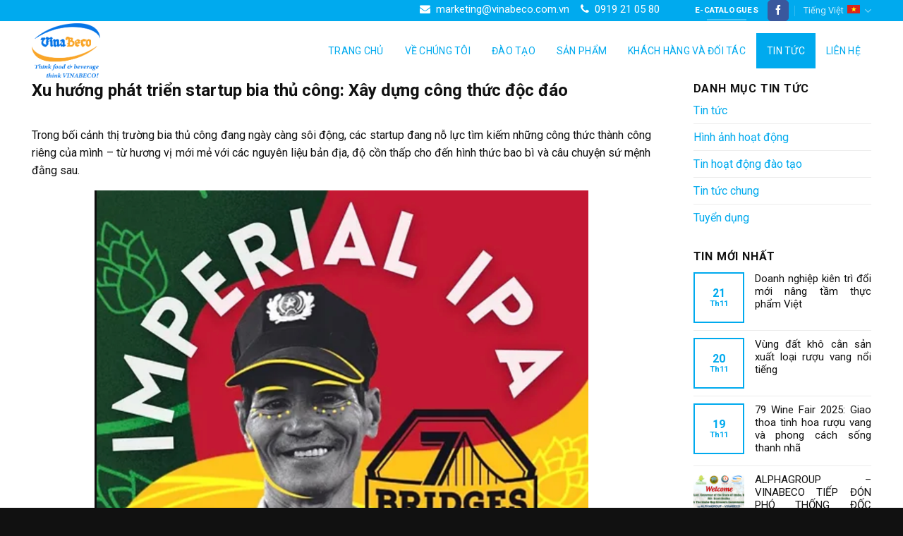

--- FILE ---
content_type: text/html; charset=UTF-8
request_url: https://vinabeco.com.vn/tin-tuc/xu-huong-phat-trien-startup-bia-thu-cong-xay-dung-cong-thuc-doc-dao/
body_size: 28790
content:
<!DOCTYPE html>
<!--[if IE 9 ]> <html lang="vi" class="ie9 loading-site no-js"> <![endif]-->
<!--[if IE 8 ]> <html lang="vi" class="ie8 loading-site no-js"> <![endif]-->
<!--[if (gte IE 9)|!(IE)]><!--><html lang="vi" class="loading-site no-js"> <!--<![endif]-->
<head>
	<meta charset="UTF-8" />
	<link rel="profile" href="http://gmpg.org/xfn/11" />
	<link rel="pingback" href="https://vinabeco.com.vn/xmlrpc.php" />

	<script>(function(html){html.className = html.className.replace(/\bno-js\b/,'js')})(document.documentElement);</script>
<meta name='robots' content='index, follow, max-image-preview:large, max-snippet:-1, max-video-preview:-1' />
<link rel="alternate" hreflang="vi" href="https://vinabeco.com.vn/tin-tuc/xu-huong-phat-trien-startup-bia-thu-cong-xay-dung-cong-thuc-doc-dao/" />
<meta name="viewport" content="width=device-width, initial-scale=1, maximum-scale=1" />
	<!-- This site is optimized with the Yoast SEO plugin v19.9 - https://yoast.com/wordpress/plugins/seo/ -->
	<title>Xu hướng phát triển startup bia thủ công: Xây dựng công thức độc đáo - Vinabeco</title>

<link rel="stylesheet" href="https://vinabeco.com.vn/wp-content/plugins/sitepress-multilingual-cms/res/css/language-selector.css?v=3.5.3.1" type="text/css" media="all" />
	<link rel="canonical" href="https://vinabeco.com.vn/tin-tuc/xu-huong-phat-trien-startup-bia-thu-cong-xay-dung-cong-thuc-doc-dao/" />
	<meta property="og:locale" content="vi_VN" />
	<meta property="og:type" content="article" />
	<meta property="og:title" content="Xu hướng phát triển startup bia thủ công: Xây dựng công thức độc đáo - Vinabeco" />
	<meta property="og:description" content="Trong bối cảnh thị trường bia thủ công đang ngày càng sôi động, các startup đang nỗ lực tìm kiếm những công thức thành công riêng của mình &#8211; từ hương vị mới mẻ với các nguyên liệu bản địa, độ cồn thấp cho đến hình thức bao bì và câu chuyện sứ mệnh đằng [...]" />
	<meta property="og:url" content="https://vinabeco.com.vn/tin-tuc/xu-huong-phat-trien-startup-bia-thu-cong-xay-dung-cong-thuc-doc-dao/" />
	<meta property="og:site_name" content="Vinabeco" />
	<meta property="article:published_time" content="2025-04-10T06:31:59+00:00" />
	<meta property="article:modified_time" content="2025-06-23T01:56:11+00:00" />
	<meta property="og:image" content="http://khoahocphattrien.vn/Images/Uploaded/Share/2023/08/10/bia-thu-cong-anh1.png" />
	<meta name="author" content="admin" />
	<meta name="twitter:card" content="summary_large_image" />
	<script type="application/ld+json" class="yoast-schema-graph">{"@context":"https://schema.org","@graph":[{"@type":"WebPage","@id":"https://vinabeco.com.vn/tin-tuc/xu-huong-phat-trien-startup-bia-thu-cong-xay-dung-cong-thuc-doc-dao/","url":"https://vinabeco.com.vn/tin-tuc/xu-huong-phat-trien-startup-bia-thu-cong-xay-dung-cong-thuc-doc-dao/","name":"Xu hướng phát triển startup bia thủ công: Xây dựng công thức độc đáo - Vinabeco","isPartOf":{"@id":"https://vinabeco.com.vn/#website"},"primaryImageOfPage":{"@id":"https://vinabeco.com.vn/tin-tuc/xu-huong-phat-trien-startup-bia-thu-cong-xay-dung-cong-thuc-doc-dao/#primaryimage"},"image":{"@id":"https://vinabeco.com.vn/tin-tuc/xu-huong-phat-trien-startup-bia-thu-cong-xay-dung-cong-thuc-doc-dao/#primaryimage"},"thumbnailUrl":"http://khoahocphattrien.vn/Images/Uploaded/Share/2023/08/10/bia-thu-cong-anh1.png","datePublished":"2025-04-10T06:31:59+00:00","dateModified":"2025-06-23T01:56:11+00:00","author":{"@id":"https://vinabeco.com.vn/#/schema/person/b935c5fddc217af2069fc9e813f19ac7"},"breadcrumb":{"@id":"https://vinabeco.com.vn/tin-tuc/xu-huong-phat-trien-startup-bia-thu-cong-xay-dung-cong-thuc-doc-dao/#breadcrumb"},"inLanguage":"vi","potentialAction":[{"@type":"ReadAction","target":["https://vinabeco.com.vn/tin-tuc/xu-huong-phat-trien-startup-bia-thu-cong-xay-dung-cong-thuc-doc-dao/"]}]},{"@type":"ImageObject","inLanguage":"vi","@id":"https://vinabeco.com.vn/tin-tuc/xu-huong-phat-trien-startup-bia-thu-cong-xay-dung-cong-thuc-doc-dao/#primaryimage","url":"http://khoahocphattrien.vn/Images/Uploaded/Share/2023/08/10/bia-thu-cong-anh1.png","contentUrl":"http://khoahocphattrien.vn/Images/Uploaded/Share/2023/08/10/bia-thu-cong-anh1.png"},{"@type":"BreadcrumbList","@id":"https://vinabeco.com.vn/tin-tuc/xu-huong-phat-trien-startup-bia-thu-cong-xay-dung-cong-thuc-doc-dao/#breadcrumb","itemListElement":[{"@type":"ListItem","position":1,"name":"Trang chủ","item":"https://vinabeco.com.vn/"},{"@type":"ListItem","position":2,"name":"Xu hướng phát triển startup bia thủ công: Xây dựng công thức độc đáo"}]},{"@type":"WebSite","@id":"https://vinabeco.com.vn/#website","url":"https://vinabeco.com.vn/","name":"Vinabeco","description":false,"potentialAction":[{"@type":"SearchAction","target":{"@type":"EntryPoint","urlTemplate":"https://vinabeco.com.vn/?s={search_term_string}"},"query-input":"required name=search_term_string"}],"inLanguage":"vi"},{"@type":"Person","@id":"https://vinabeco.com.vn/#/schema/person/b935c5fddc217af2069fc9e813f19ac7","name":"admin","image":{"@type":"ImageObject","inLanguage":"vi","@id":"https://vinabeco.com.vn/#/schema/person/image/","url":"https://secure.gravatar.com/avatar/8b6fee1c9393dde1c8c61be1d11179eb?s=96&d=mm&r=g","contentUrl":"https://secure.gravatar.com/avatar/8b6fee1c9393dde1c8c61be1d11179eb?s=96&d=mm&r=g","caption":"admin"},"url":"https://vinabeco.com.vn/author/admin/"}]}</script>
	<!-- / Yoast SEO plugin. -->


<link rel='dns-prefetch' href='//s7.addthis.com' />
<link rel='dns-prefetch' href='//cdn.jsdelivr.net' />
<link rel='dns-prefetch' href='//fonts.googleapis.com' />
<link rel='dns-prefetch' href='//s.w.org' />
<link rel="alternate" type="application/rss+xml" title="Dòng thông tin Vinabeco &raquo;" href="https://vinabeco.com.vn/feed/" />
<link rel="alternate" type="application/rss+xml" title="Dòng phản hồi Vinabeco &raquo;" href="https://vinabeco.com.vn/comments/feed/" />
<link rel="alternate" type="application/rss+xml" title="Vinabeco &raquo; Xu hướng phát triển startup bia thủ công: Xây dựng công thức độc đáo Dòng phản hồi" href="https://vinabeco.com.vn/tin-tuc/xu-huong-phat-trien-startup-bia-thu-cong-xay-dung-cong-thuc-doc-dao/feed/" />
<link rel="prefetch" href="https://vinabeco.com.vn/wp-content/themes/flatsome/assets/js/chunk.countup.fe2c1016.js" />
<link rel="prefetch" href="https://vinabeco.com.vn/wp-content/themes/flatsome/assets/js/chunk.sticky-sidebar.a58a6557.js" />
<link rel="prefetch" href="https://vinabeco.com.vn/wp-content/themes/flatsome/assets/js/chunk.tooltips.29144c1c.js" />
<link rel="prefetch" href="https://vinabeco.com.vn/wp-content/themes/flatsome/assets/js/chunk.vendors-popups.947eca5c.js" />
<link rel="prefetch" href="https://vinabeco.com.vn/wp-content/themes/flatsome/assets/js/chunk.vendors-slider.f0d2cbc9.js" />
		<!-- This site uses the Google Analytics by MonsterInsights plugin v8.16 - Using Analytics tracking - https://www.monsterinsights.com/ -->
							<script src="//www.googletagmanager.com/gtag/js?id=G-M679GM1GD1"  data-cfasync="false" data-wpfc-render="false" type="text/javascript" async></script>
			<script data-cfasync="false" data-wpfc-render="false" type="text/javascript">
				var mi_version = '8.16';
				var mi_track_user = true;
				var mi_no_track_reason = '';
				
								var disableStrs = [
										'ga-disable-G-M679GM1GD1',
														];

				/* Function to detect opted out users */
				function __gtagTrackerIsOptedOut() {
					for (var index = 0; index < disableStrs.length; index++) {
						if (document.cookie.indexOf(disableStrs[index] + '=true') > -1) {
							return true;
						}
					}

					return false;
				}

				/* Disable tracking if the opt-out cookie exists. */
				if (__gtagTrackerIsOptedOut()) {
					for (var index = 0; index < disableStrs.length; index++) {
						window[disableStrs[index]] = true;
					}
				}

				/* Opt-out function */
				function __gtagTrackerOptout() {
					for (var index = 0; index < disableStrs.length; index++) {
						document.cookie = disableStrs[index] + '=true; expires=Thu, 31 Dec 2099 23:59:59 UTC; path=/';
						window[disableStrs[index]] = true;
					}
				}

				if ('undefined' === typeof gaOptout) {
					function gaOptout() {
						__gtagTrackerOptout();
					}
				}
								window.dataLayer = window.dataLayer || [];

				window.MonsterInsightsDualTracker = {
					helpers: {},
					trackers: {},
				};
				if (mi_track_user) {
					function __gtagDataLayer() {
						dataLayer.push(arguments);
					}

					function __gtagTracker(type, name, parameters) {
						if (!parameters) {
							parameters = {};
						}

						if (parameters.send_to) {
							__gtagDataLayer.apply(null, arguments);
							return;
						}

						if (type === 'event') {
														parameters.send_to = monsterinsights_frontend.v4_id;
							var hookName = name;
							if (typeof parameters['event_category'] !== 'undefined') {
								hookName = parameters['event_category'] + ':' + name;
							}

							if (typeof MonsterInsightsDualTracker.trackers[hookName] !== 'undefined') {
								MonsterInsightsDualTracker.trackers[hookName](parameters);
							} else {
								__gtagDataLayer('event', name, parameters);
							}
							
													} else {
							__gtagDataLayer.apply(null, arguments);
						}
					}

					__gtagTracker('js', new Date());
					__gtagTracker('set', {
						'developer_id.dZGIzZG': true,
											});
										__gtagTracker('config', 'G-M679GM1GD1', {"forceSSL":"true","link_attribution":"true"} );
															window.gtag = __gtagTracker;										(function () {
						/* https://developers.google.com/analytics/devguides/collection/analyticsjs/ */
						/* ga and __gaTracker compatibility shim. */
						var noopfn = function () {
							return null;
						};
						var newtracker = function () {
							return new Tracker();
						};
						var Tracker = function () {
							return null;
						};
						var p = Tracker.prototype;
						p.get = noopfn;
						p.set = noopfn;
						p.send = function () {
							var args = Array.prototype.slice.call(arguments);
							args.unshift('send');
							__gaTracker.apply(null, args);
						};
						var __gaTracker = function () {
							var len = arguments.length;
							if (len === 0) {
								return;
							}
							var f = arguments[len - 1];
							if (typeof f !== 'object' || f === null || typeof f.hitCallback !== 'function') {
								if ('send' === arguments[0]) {
									var hitConverted, hitObject = false, action;
									if ('event' === arguments[1]) {
										if ('undefined' !== typeof arguments[3]) {
											hitObject = {
												'eventAction': arguments[3],
												'eventCategory': arguments[2],
												'eventLabel': arguments[4],
												'value': arguments[5] ? arguments[5] : 1,
											}
										}
									}
									if ('pageview' === arguments[1]) {
										if ('undefined' !== typeof arguments[2]) {
											hitObject = {
												'eventAction': 'page_view',
												'page_path': arguments[2],
											}
										}
									}
									if (typeof arguments[2] === 'object') {
										hitObject = arguments[2];
									}
									if (typeof arguments[5] === 'object') {
										Object.assign(hitObject, arguments[5]);
									}
									if ('undefined' !== typeof arguments[1].hitType) {
										hitObject = arguments[1];
										if ('pageview' === hitObject.hitType) {
											hitObject.eventAction = 'page_view';
										}
									}
									if (hitObject) {
										action = 'timing' === arguments[1].hitType ? 'timing_complete' : hitObject.eventAction;
										hitConverted = mapArgs(hitObject);
										__gtagTracker('event', action, hitConverted);
									}
								}
								return;
							}

							function mapArgs(args) {
								var arg, hit = {};
								var gaMap = {
									'eventCategory': 'event_category',
									'eventAction': 'event_action',
									'eventLabel': 'event_label',
									'eventValue': 'event_value',
									'nonInteraction': 'non_interaction',
									'timingCategory': 'event_category',
									'timingVar': 'name',
									'timingValue': 'value',
									'timingLabel': 'event_label',
									'page': 'page_path',
									'location': 'page_location',
									'title': 'page_title',
								};
								for (arg in args) {
																		if (!(!args.hasOwnProperty(arg) || !gaMap.hasOwnProperty(arg))) {
										hit[gaMap[arg]] = args[arg];
									} else {
										hit[arg] = args[arg];
									}
								}
								return hit;
							}

							try {
								f.hitCallback();
							} catch (ex) {
							}
						};
						__gaTracker.create = newtracker;
						__gaTracker.getByName = newtracker;
						__gaTracker.getAll = function () {
							return [];
						};
						__gaTracker.remove = noopfn;
						__gaTracker.loaded = true;
						window['__gaTracker'] = __gaTracker;
					})();
									} else {
										console.log("");
					(function () {
						function __gtagTracker() {
							return null;
						}

						window['__gtagTracker'] = __gtagTracker;
						window['gtag'] = __gtagTracker;
					})();
									}
			</script>
				<!-- / Google Analytics by MonsterInsights -->
		<script type="text/javascript">
window._wpemojiSettings = {"baseUrl":"https:\/\/s.w.org\/images\/core\/emoji\/14.0.0\/72x72\/","ext":".png","svgUrl":"https:\/\/s.w.org\/images\/core\/emoji\/14.0.0\/svg\/","svgExt":".svg","source":{"concatemoji":"https:\/\/vinabeco.com.vn\/wp-includes\/js\/wp-emoji-release.min.js?ver=6.0.11"}};
/*! This file is auto-generated */
!function(e,a,t){var n,r,o,i=a.createElement("canvas"),p=i.getContext&&i.getContext("2d");function s(e,t){var a=String.fromCharCode,e=(p.clearRect(0,0,i.width,i.height),p.fillText(a.apply(this,e),0,0),i.toDataURL());return p.clearRect(0,0,i.width,i.height),p.fillText(a.apply(this,t),0,0),e===i.toDataURL()}function c(e){var t=a.createElement("script");t.src=e,t.defer=t.type="text/javascript",a.getElementsByTagName("head")[0].appendChild(t)}for(o=Array("flag","emoji"),t.supports={everything:!0,everythingExceptFlag:!0},r=0;r<o.length;r++)t.supports[o[r]]=function(e){if(!p||!p.fillText)return!1;switch(p.textBaseline="top",p.font="600 32px Arial",e){case"flag":return s([127987,65039,8205,9895,65039],[127987,65039,8203,9895,65039])?!1:!s([55356,56826,55356,56819],[55356,56826,8203,55356,56819])&&!s([55356,57332,56128,56423,56128,56418,56128,56421,56128,56430,56128,56423,56128,56447],[55356,57332,8203,56128,56423,8203,56128,56418,8203,56128,56421,8203,56128,56430,8203,56128,56423,8203,56128,56447]);case"emoji":return!s([129777,127995,8205,129778,127999],[129777,127995,8203,129778,127999])}return!1}(o[r]),t.supports.everything=t.supports.everything&&t.supports[o[r]],"flag"!==o[r]&&(t.supports.everythingExceptFlag=t.supports.everythingExceptFlag&&t.supports[o[r]]);t.supports.everythingExceptFlag=t.supports.everythingExceptFlag&&!t.supports.flag,t.DOMReady=!1,t.readyCallback=function(){t.DOMReady=!0},t.supports.everything||(n=function(){t.readyCallback()},a.addEventListener?(a.addEventListener("DOMContentLoaded",n,!1),e.addEventListener("load",n,!1)):(e.attachEvent("onload",n),a.attachEvent("onreadystatechange",function(){"complete"===a.readyState&&t.readyCallback()})),(e=t.source||{}).concatemoji?c(e.concatemoji):e.wpemoji&&e.twemoji&&(c(e.twemoji),c(e.wpemoji)))}(window,document,window._wpemojiSettings);
</script>
<style type="text/css">
img.wp-smiley,
img.emoji {
	display: inline !important;
	border: none !important;
	box-shadow: none !important;
	height: 1em !important;
	width: 1em !important;
	margin: 0 0.07em !important;
	vertical-align: -0.1em !important;
	background: none !important;
	padding: 0 !important;
}
</style>
	<link rel='stylesheet' id='otgs-ico-css'  href='https://vinabeco.com.vn/wp-content/plugins/woocommerce-multilingual/res/css/otgs-ico.css?ver=4.0.3' type='text/css' media='all' />
<link rel='stylesheet' id='wpml-wcml-css'  href='https://vinabeco.com.vn/wp-content/plugins/woocommerce-multilingual/res/css/management.css?ver=4.0.3' type='text/css' media='all' />
<link rel='stylesheet' id='woocommerce_admin_styles-css'  href='https://vinabeco.com.vn/wp-content/plugins/woocommerce/assets/css/admin.css?ver=7.1.0' type='text/css' media='all' />
<style id='wp-block-library-inline-css' type='text/css'>
:root{--wp-admin-theme-color:#007cba;--wp-admin-theme-color--rgb:0,124,186;--wp-admin-theme-color-darker-10:#006ba1;--wp-admin-theme-color-darker-10--rgb:0,107,161;--wp-admin-theme-color-darker-20:#005a87;--wp-admin-theme-color-darker-20--rgb:0,90,135;--wp-admin-border-width-focus:2px}@media (-webkit-min-device-pixel-ratio:2),(min-resolution:192dpi){:root{--wp-admin-border-width-focus:1.5px}}:root{--wp--preset--font-size--normal:16px;--wp--preset--font-size--huge:42px}:root .has-very-light-gray-background-color{background-color:#eee}:root .has-very-dark-gray-background-color{background-color:#313131}:root .has-very-light-gray-color{color:#eee}:root .has-very-dark-gray-color{color:#313131}:root .has-vivid-green-cyan-to-vivid-cyan-blue-gradient-background{background:linear-gradient(135deg,#00d084,#0693e3)}:root .has-purple-crush-gradient-background{background:linear-gradient(135deg,#34e2e4,#4721fb 50%,#ab1dfe)}:root .has-hazy-dawn-gradient-background{background:linear-gradient(135deg,#faaca8,#dad0ec)}:root .has-subdued-olive-gradient-background{background:linear-gradient(135deg,#fafae1,#67a671)}:root .has-atomic-cream-gradient-background{background:linear-gradient(135deg,#fdd79a,#004a59)}:root .has-nightshade-gradient-background{background:linear-gradient(135deg,#330968,#31cdcf)}:root .has-midnight-gradient-background{background:linear-gradient(135deg,#020381,#2874fc)}.has-regular-font-size{font-size:1em}.has-larger-font-size{font-size:2.625em}.has-normal-font-size{font-size:var(--wp--preset--font-size--normal)}.has-huge-font-size{font-size:var(--wp--preset--font-size--huge)}.has-text-align-center{text-align:center}.has-text-align-left{text-align:left}.has-text-align-right{text-align:right}#end-resizable-editor-section{display:none}.aligncenter{clear:both}.items-justified-left{justify-content:flex-start}.items-justified-center{justify-content:center}.items-justified-right{justify-content:flex-end}.items-justified-space-between{justify-content:space-between}.screen-reader-text{border:0;clip:rect(1px,1px,1px,1px);-webkit-clip-path:inset(50%);clip-path:inset(50%);height:1px;margin:-1px;overflow:hidden;padding:0;position:absolute;width:1px;word-wrap:normal!important}.screen-reader-text:focus{background-color:#ddd;clip:auto!important;-webkit-clip-path:none;clip-path:none;color:#444;display:block;font-size:1em;height:auto;left:5px;line-height:normal;padding:15px 23px 14px;text-decoration:none;top:5px;width:auto;z-index:100000}html :where(.has-border-color),html :where([style*=border-width]){border-style:solid}html :where(img[class*=wp-image-]){height:auto;max-width:100%}
</style>
<link rel='stylesheet' id='contact-form-7-css'  href='https://vinabeco.com.vn/wp-content/plugins/contact-form-7/includes/css/styles.css?ver=5.0.3' type='text/css' media='all' />
<style id='woocommerce-inline-inline-css' type='text/css'>
.woocommerce form .form-row .required { visibility: visible; }
</style>
<link rel='stylesheet' id='font-awesome-css'  href='https://vinabeco.com.vn/wp-content/themes/flatsome-child/asset/font-awesome/css/font-awesome.min.css?ver=1' type='text/css' media='all' />
<link rel='stylesheet' id='dflip-style-css'  href='https://vinabeco.com.vn/wp-content/plugins/3d-flipbook-dflip-lite/assets/css/dflip.min.css?ver=2.2.32' type='text/css' media='all' />
<link rel='stylesheet' id='addthis_all_pages-css'  href='https://vinabeco.com.vn/wp-content/plugins/addthis/frontend/build/addthis_wordpress_public.min.css?ver=6.0.11' type='text/css' media='all' />
<link rel='stylesheet' id='flatsome-main-css'  href='https://vinabeco.com.vn/wp-content/themes/flatsome/assets/css/flatsome.css?ver=3.15.5' type='text/css' media='all' />
<style id='flatsome-main-inline-css' type='text/css'>
@font-face {
				font-family: "fl-icons";
				font-display: block;
				src: url(https://vinabeco.com.vn/wp-content/themes/flatsome/assets/css/icons/fl-icons.eot?v=3.15.5);
				src:
					url(https://vinabeco.com.vn/wp-content/themes/flatsome/assets/css/icons/fl-icons.eot#iefix?v=3.15.5) format("embedded-opentype"),
					url(https://vinabeco.com.vn/wp-content/themes/flatsome/assets/css/icons/fl-icons.woff2?v=3.15.5) format("woff2"),
					url(https://vinabeco.com.vn/wp-content/themes/flatsome/assets/css/icons/fl-icons.ttf?v=3.15.5) format("truetype"),
					url(https://vinabeco.com.vn/wp-content/themes/flatsome/assets/css/icons/fl-icons.woff?v=3.15.5) format("woff"),
					url(https://vinabeco.com.vn/wp-content/themes/flatsome/assets/css/icons/fl-icons.svg?v=3.15.5#fl-icons) format("svg");
			}
</style>
<link rel='stylesheet' id='flatsome-shop-css'  href='https://vinabeco.com.vn/wp-content/themes/flatsome/assets/css/flatsome-shop.css?ver=3.15.5' type='text/css' media='all' />
<link rel='stylesheet' id='flatsome-style-css'  href='https://vinabeco.com.vn/wp-content/themes/flatsome-child/style.css?ver=3.0' type='text/css' media='all' />
<link rel='stylesheet' id='flatsome-googlefonts-css'  href='//fonts.googleapis.com/css?family=Roboto%3Aregular%2C700%2Cregular%2C700%2Cregular&#038;display=swap&#038;ver=3.9' type='text/css' media='all' />
<link rel='stylesheet' id='call-now-button-modern-style-css'  href='https://vinabeco.com.vn/wp-content/plugins/call-now-button/resources/style/modern.css?ver=1.4.9' type='text/css' media='all' />
<script type='text/javascript' src='https://vinabeco.com.vn/wp-includes/js/jquery/jquery.min.js?ver=3.6.0' id='jquery-core-js'></script>
<script type='text/javascript' src='https://vinabeco.com.vn/wp-includes/js/jquery/jquery-migrate.min.js?ver=3.3.2' id='jquery-migrate-js'></script>
<script type='text/javascript' src='https://vinabeco.com.vn/wp-content/plugins/woocommerce-multilingual/res/js/tooltip_init.min.js?ver=4.0.3' id='wcml-tooltip-init-js'></script>
<script type='text/javascript' src='https://vinabeco.com.vn/wp-content/plugins/google-analytics-for-wordpress/assets/js/frontend-gtag.min.js?ver=8.16' id='monsterinsights-frontend-script-js'></script>
<script data-cfasync="false" data-wpfc-render="false" type="text/javascript" id='monsterinsights-frontend-script-js-extra'>/* <![CDATA[ */
var monsterinsights_frontend = {"js_events_tracking":"true","download_extensions":"doc,pdf,ppt,zip,xls,docx,pptx,xlsx","inbound_paths":"[{\"path\":\"\\\/recommend\\\/\",\"label\":\"affiliate\"}]","home_url":"https:\/\/vinabeco.com.vn","hash_tracking":"false","ua":"","v4_id":"G-M679GM1GD1"};/* ]]> */
</script>
<script type='text/javascript' src='https://s7.addthis.com/js/300/addthis_widget.js?ver=6.0.11#pubid=wp-99839e6ffc430825e7242b49a431ba3f' id='addthis_widget-js'></script>
<link rel="https://api.w.org/" href="https://vinabeco.com.vn/wp-json/" /><link rel="alternate" type="application/json" href="https://vinabeco.com.vn/wp-json/wp/v2/posts/3430" /><link rel="EditURI" type="application/rsd+xml" title="RSD" href="https://vinabeco.com.vn/xmlrpc.php?rsd" />
<link rel="wlwmanifest" type="application/wlwmanifest+xml" href="https://vinabeco.com.vn/wp-includes/wlwmanifest.xml" /> 
<meta name="generator" content="WordPress 6.0.11" />
<meta name="generator" content="WooCommerce 7.1.0" />
<link rel='shortlink' href='https://vinabeco.com.vn/?p=3430' />
<link rel="alternate" type="application/json+oembed" href="https://vinabeco.com.vn/wp-json/oembed/1.0/embed?url=https%3A%2F%2Fvinabeco.com.vn%2Ftin-tuc%2Fxu-huong-phat-trien-startup-bia-thu-cong-xay-dung-cong-thuc-doc-dao%2F" />
<link rel="alternate" type="text/xml+oembed" href="https://vinabeco.com.vn/wp-json/oembed/1.0/embed?url=https%3A%2F%2Fvinabeco.com.vn%2Ftin-tuc%2Fxu-huong-phat-trien-startup-bia-thu-cong-xay-dung-cong-thuc-doc-dao%2F&#038;format=xml" />
<meta name="generator" content="WPML ver:3.5.3.1 stt:1,58;" />

<style type="text/css">#lang_sel_list a.lang_sel_sel, #lang_sel_list a.lang_sel_sel:visited{color:#444444;}#lang_sel_list a:hover, #lang_sel_list a.lang_sel_sel:hover{color:#000000;}#lang_sel_list a.lang_sel_sel, #lang_sel_list a.lang_sel_sel:visited{background-color:#ffffff;}#lang_sel_list a.lang_sel_sel:hover{background-color:#eeeeee;}#lang_sel_list ul a.lang_sel_other, #lang_sel_list ul a.lang_sel_other:visited{color:#444444;}#lang_sel_list ul a.lang_sel_other:hover{color:#000000;}#lang_sel_list ul a.lang_sel_other, #lang_sel li ul a:link, #lang_sel_list ul a.lang_sel_other:visited{background-color:#ffffff;}#lang_sel_list ul a.lang_sel_other:hover{background-color:#eeeeee;}#lang_sel_list a, #lang_sel_list a:visited{border-color:#cdcdcd;} #lang_sel_list  ul{border-top:1px solid #cdcdcd;}</style>
<style>.bg{opacity: 0; transition: opacity 1s; -webkit-transition: opacity 1s;} .bg-loaded{opacity: 1;}</style><!--[if IE]><link rel="stylesheet" type="text/css" href="https://vinabeco.com.vn/wp-content/themes/flatsome/assets/css/ie-fallback.css"><script src="//cdnjs.cloudflare.com/ajax/libs/html5shiv/3.6.1/html5shiv.js"></script><script>var head = document.getElementsByTagName('head')[0],style = document.createElement('style');style.type = 'text/css';style.styleSheet.cssText = ':before,:after{content:none !important';head.appendChild(style);setTimeout(function(){head.removeChild(style);}, 0);</script><script src="https://vinabeco.com.vn/wp-content/themes/flatsome/assets/libs/ie-flexibility.js"></script><![endif]-->	<noscript><style>.woocommerce-product-gallery{ opacity: 1 !important; }</style></noscript>
	<script data-cfasync="false" type="text/javascript">if (window.addthis_product === undefined) { window.addthis_product = "wpp"; } if (window.wp_product_version === undefined) { window.wp_product_version = "wpp-6.1.5"; } if (window.wp_blog_version === undefined) { window.wp_blog_version = "6.0.11"; } if (window.addthis_share === undefined) { window.addthis_share = {}; } if (window.addthis_config === undefined) { window.addthis_config = {"data_track_clickback":false,"ignore_server_config":true,"ui_atversion":"300"}; } if (window.addthis_layers === undefined) { window.addthis_layers = {}; } if (window.addthis_layers_tools === undefined) { window.addthis_layers_tools = [{"sharetoolbox":{"numPreferredServices":5,"thirdPartyButtons":true,"services":"facebook_share,tweet,google_plusone","elements":".addthis_inline_share_toolbox_j804"}}]; } else { window.addthis_layers_tools.push({"sharetoolbox":{"numPreferredServices":5,"thirdPartyButtons":true,"services":"facebook_share,tweet,google_plusone","elements":".addthis_inline_share_toolbox_j804"}});  } if (window.addthis_plugin_info === undefined) { window.addthis_plugin_info = {"info_status":"enabled","cms_name":"WordPress","plugin_name":"Share Buttons by AddThis","plugin_version":"6.1.5","plugin_mode":"WordPress","anonymous_profile_id":"wp-99839e6ffc430825e7242b49a431ba3f","page_info":{"template":"posts","post_type":""},"sharing_enabled_on_post_via_metabox":false}; } 
                    (function() {
                      var first_load_interval_id = setInterval(function () {
                        if (typeof window.addthis !== 'undefined') {
                          window.clearInterval(first_load_interval_id);
                          if (typeof window.addthis_layers !== 'undefined' && Object.getOwnPropertyNames(window.addthis_layers).length > 0) {
                            window.addthis.layers(window.addthis_layers);
                          }
                          if (Array.isArray(window.addthis_layers_tools)) {
                            for (i = 0; i < window.addthis_layers_tools.length; i++) {
                              window.addthis.layers(window.addthis_layers_tools[i]);
                            }
                          }
                        }
                     },1000)
                    }());
                </script><link rel="icon" href="https://vinabeco.com.vn/wp-content/uploads/2024/04/cropped-Logo-32x32.png" sizes="32x32" />
<link rel="icon" href="https://vinabeco.com.vn/wp-content/uploads/2024/04/cropped-Logo-192x192.png" sizes="192x192" />
<link rel="apple-touch-icon" href="https://vinabeco.com.vn/wp-content/uploads/2024/04/cropped-Logo-180x180.png" />
<meta name="msapplication-TileImage" content="https://vinabeco.com.vn/wp-content/uploads/2024/04/cropped-Logo-270x270.png" />
<style id="custom-css" type="text/css">:root {--primary-color: #0ae;}.container-width, .full-width .ubermenu-nav, .container, .row{max-width: 1220px}.row.row-collapse{max-width: 1190px}.row.row-small{max-width: 1212.5px}.row.row-large{max-width: 1250px}.header-main{height: 83px}#logo img{max-height: 83px}#logo{width:200px;}.header-bottom{min-height: 10px}.header-top{min-height: 20px}.transparent .header-main{height: 30px}.transparent #logo img{max-height: 30px}.has-transparent + .page-title:first-of-type,.has-transparent + #main > .page-title,.has-transparent + #main > div > .page-title,.has-transparent + #main .page-header-wrapper:first-of-type .page-title{padding-top: 60px;}.header.show-on-scroll,.stuck .header-main{height:50px!important}.stuck #logo img{max-height: 50px!important}.search-form{ width: 60%;}.header-bg-color {background-color: rgba(255,255,255,0.9)}.header-bottom {background-color: #f1f1f1}.header-main .nav > li > a{line-height: 16px }.stuck .header-main .nav > li > a{line-height: 50px }@media (max-width: 549px) {.header-main{height: 70px}#logo img{max-height: 70px}}/* Color */.accordion-title.active, .has-icon-bg .icon .icon-inner,.logo a, .primary.is-underline, .primary.is-link, .badge-outline .badge-inner, .nav-outline > li.active> a,.nav-outline >li.active > a, .cart-icon strong,[data-color='primary'], .is-outline.primary{color: #0ae;}/* Color !important */[data-text-color="primary"]{color: #0ae!important;}/* Background Color */[data-text-bg="primary"]{background-color: #0ae;}/* Background */.scroll-to-bullets a,.featured-title, .label-new.menu-item > a:after, .nav-pagination > li > .current,.nav-pagination > li > span:hover,.nav-pagination > li > a:hover,.has-hover:hover .badge-outline .badge-inner,button[type="submit"], .button.wc-forward:not(.checkout):not(.checkout-button), .button.submit-button, .button.primary:not(.is-outline),.featured-table .title,.is-outline:hover, .has-icon:hover .icon-label,.nav-dropdown-bold .nav-column li > a:hover, .nav-dropdown.nav-dropdown-bold > li > a:hover, .nav-dropdown-bold.dark .nav-column li > a:hover, .nav-dropdown.nav-dropdown-bold.dark > li > a:hover, .header-vertical-menu__opener ,.is-outline:hover, .tagcloud a:hover,.grid-tools a, input[type='submit']:not(.is-form), .box-badge:hover .box-text, input.button.alt,.nav-box > li > a:hover,.nav-box > li.active > a,.nav-pills > li.active > a ,.current-dropdown .cart-icon strong, .cart-icon:hover strong, .nav-line-bottom > li > a:before, .nav-line-grow > li > a:before, .nav-line > li > a:before,.banner, .header-top, .slider-nav-circle .flickity-prev-next-button:hover svg, .slider-nav-circle .flickity-prev-next-button:hover .arrow, .primary.is-outline:hover, .button.primary:not(.is-outline), input[type='submit'].primary, input[type='submit'].primary, input[type='reset'].button, input[type='button'].primary, .badge-inner{background-color: #0ae;}/* Border */.nav-vertical.nav-tabs > li.active > a,.scroll-to-bullets a.active,.nav-pagination > li > .current,.nav-pagination > li > span:hover,.nav-pagination > li > a:hover,.has-hover:hover .badge-outline .badge-inner,.accordion-title.active,.featured-table,.is-outline:hover, .tagcloud a:hover,blockquote, .has-border, .cart-icon strong:after,.cart-icon strong,.blockUI:before, .processing:before,.loading-spin, .slider-nav-circle .flickity-prev-next-button:hover svg, .slider-nav-circle .flickity-prev-next-button:hover .arrow, .primary.is-outline:hover{border-color: #0ae}.nav-tabs > li.active > a{border-top-color: #0ae}.widget_shopping_cart_content .blockUI.blockOverlay:before { border-left-color: #0ae }.woocommerce-checkout-review-order .blockUI.blockOverlay:before { border-left-color: #0ae }/* Fill */.slider .flickity-prev-next-button:hover svg,.slider .flickity-prev-next-button:hover .arrow{fill: #0ae;}body{font-family:"Roboto", sans-serif}body{font-weight: 0}body{color: #111111}.nav > li > a {font-family:"Roboto", sans-serif;}.mobile-sidebar-levels-2 .nav > li > ul > li > a {font-family:"Roboto", sans-serif;}.nav > li > a {font-weight: 700;}.mobile-sidebar-levels-2 .nav > li > ul > li > a {font-weight: 700;}h1,h2,h3,h4,h5,h6,.heading-font, .off-canvas-center .nav-sidebar.nav-vertical > li > a{font-family: "Roboto", sans-serif;}h1,h2,h3,h4,h5,h6,.heading-font,.banner h1,.banner h2{font-weight: 700;}h1,h2,h3,h4,h5,h6,.heading-font{color: #111111;}.alt-font{font-family: "Roboto", sans-serif;}.alt-font{font-weight: 0!important;}a{color: #00aaee;}a:hover{color: #0389bd;}.tagcloud a:hover{border-color: #0389bd;background-color: #0389bd;}@media screen and (min-width: 550px){.products .box-vertical .box-image{min-width: 300px!important;width: 300px!important;}}.footer-1{background-color: #ffffff}.footer-2{background-color: #111111}.absolute-footer, html{background-color: #111111}.label-new.menu-item > a:after{content:"New";}.label-hot.menu-item > a:after{content:"Hot";}.label-sale.menu-item > a:after{content:"Sale";}.label-popular.menu-item > a:after{content:"Popular";}</style></head>

<body class="post-template-default single single-post postid-3430 single-format-standard theme-flatsome woocommerce-no-js lightbox nav-dropdown-has-arrow nav-dropdown-has-shadow nav-dropdown-has-border catalog-mode no-prices">

<svg xmlns="http://www.w3.org/2000/svg" viewBox="0 0 0 0" width="0" height="0" focusable="false" role="none" style="visibility: hidden; position: absolute; left: -9999px; overflow: hidden;" ><defs><filter id="wp-duotone-dark-grayscale"><feColorMatrix color-interpolation-filters="sRGB" type="matrix" values=" .299 .587 .114 0 0 .299 .587 .114 0 0 .299 .587 .114 0 0 .299 .587 .114 0 0 " /><feComponentTransfer color-interpolation-filters="sRGB" ><feFuncR type="table" tableValues="0 0.49803921568627" /><feFuncG type="table" tableValues="0 0.49803921568627" /><feFuncB type="table" tableValues="0 0.49803921568627" /><feFuncA type="table" tableValues="1 1" /></feComponentTransfer><feComposite in2="SourceGraphic" operator="in" /></filter></defs></svg><svg xmlns="http://www.w3.org/2000/svg" viewBox="0 0 0 0" width="0" height="0" focusable="false" role="none" style="visibility: hidden; position: absolute; left: -9999px; overflow: hidden;" ><defs><filter id="wp-duotone-grayscale"><feColorMatrix color-interpolation-filters="sRGB" type="matrix" values=" .299 .587 .114 0 0 .299 .587 .114 0 0 .299 .587 .114 0 0 .299 .587 .114 0 0 " /><feComponentTransfer color-interpolation-filters="sRGB" ><feFuncR type="table" tableValues="0 1" /><feFuncG type="table" tableValues="0 1" /><feFuncB type="table" tableValues="0 1" /><feFuncA type="table" tableValues="1 1" /></feComponentTransfer><feComposite in2="SourceGraphic" operator="in" /></filter></defs></svg><svg xmlns="http://www.w3.org/2000/svg" viewBox="0 0 0 0" width="0" height="0" focusable="false" role="none" style="visibility: hidden; position: absolute; left: -9999px; overflow: hidden;" ><defs><filter id="wp-duotone-purple-yellow"><feColorMatrix color-interpolation-filters="sRGB" type="matrix" values=" .299 .587 .114 0 0 .299 .587 .114 0 0 .299 .587 .114 0 0 .299 .587 .114 0 0 " /><feComponentTransfer color-interpolation-filters="sRGB" ><feFuncR type="table" tableValues="0.54901960784314 0.98823529411765" /><feFuncG type="table" tableValues="0 1" /><feFuncB type="table" tableValues="0.71764705882353 0.25490196078431" /><feFuncA type="table" tableValues="1 1" /></feComponentTransfer><feComposite in2="SourceGraphic" operator="in" /></filter></defs></svg><svg xmlns="http://www.w3.org/2000/svg" viewBox="0 0 0 0" width="0" height="0" focusable="false" role="none" style="visibility: hidden; position: absolute; left: -9999px; overflow: hidden;" ><defs><filter id="wp-duotone-blue-red"><feColorMatrix color-interpolation-filters="sRGB" type="matrix" values=" .299 .587 .114 0 0 .299 .587 .114 0 0 .299 .587 .114 0 0 .299 .587 .114 0 0 " /><feComponentTransfer color-interpolation-filters="sRGB" ><feFuncR type="table" tableValues="0 1" /><feFuncG type="table" tableValues="0 0.27843137254902" /><feFuncB type="table" tableValues="0.5921568627451 0.27843137254902" /><feFuncA type="table" tableValues="1 1" /></feComponentTransfer><feComposite in2="SourceGraphic" operator="in" /></filter></defs></svg><svg xmlns="http://www.w3.org/2000/svg" viewBox="0 0 0 0" width="0" height="0" focusable="false" role="none" style="visibility: hidden; position: absolute; left: -9999px; overflow: hidden;" ><defs><filter id="wp-duotone-midnight"><feColorMatrix color-interpolation-filters="sRGB" type="matrix" values=" .299 .587 .114 0 0 .299 .587 .114 0 0 .299 .587 .114 0 0 .299 .587 .114 0 0 " /><feComponentTransfer color-interpolation-filters="sRGB" ><feFuncR type="table" tableValues="0 0" /><feFuncG type="table" tableValues="0 0.64705882352941" /><feFuncB type="table" tableValues="0 1" /><feFuncA type="table" tableValues="1 1" /></feComponentTransfer><feComposite in2="SourceGraphic" operator="in" /></filter></defs></svg><svg xmlns="http://www.w3.org/2000/svg" viewBox="0 0 0 0" width="0" height="0" focusable="false" role="none" style="visibility: hidden; position: absolute; left: -9999px; overflow: hidden;" ><defs><filter id="wp-duotone-magenta-yellow"><feColorMatrix color-interpolation-filters="sRGB" type="matrix" values=" .299 .587 .114 0 0 .299 .587 .114 0 0 .299 .587 .114 0 0 .299 .587 .114 0 0 " /><feComponentTransfer color-interpolation-filters="sRGB" ><feFuncR type="table" tableValues="0.78039215686275 1" /><feFuncG type="table" tableValues="0 0.94901960784314" /><feFuncB type="table" tableValues="0.35294117647059 0.47058823529412" /><feFuncA type="table" tableValues="1 1" /></feComponentTransfer><feComposite in2="SourceGraphic" operator="in" /></filter></defs></svg><svg xmlns="http://www.w3.org/2000/svg" viewBox="0 0 0 0" width="0" height="0" focusable="false" role="none" style="visibility: hidden; position: absolute; left: -9999px; overflow: hidden;" ><defs><filter id="wp-duotone-purple-green"><feColorMatrix color-interpolation-filters="sRGB" type="matrix" values=" .299 .587 .114 0 0 .299 .587 .114 0 0 .299 .587 .114 0 0 .299 .587 .114 0 0 " /><feComponentTransfer color-interpolation-filters="sRGB" ><feFuncR type="table" tableValues="0.65098039215686 0.40392156862745" /><feFuncG type="table" tableValues="0 1" /><feFuncB type="table" tableValues="0.44705882352941 0.4" /><feFuncA type="table" tableValues="1 1" /></feComponentTransfer><feComposite in2="SourceGraphic" operator="in" /></filter></defs></svg><svg xmlns="http://www.w3.org/2000/svg" viewBox="0 0 0 0" width="0" height="0" focusable="false" role="none" style="visibility: hidden; position: absolute; left: -9999px; overflow: hidden;" ><defs><filter id="wp-duotone-blue-orange"><feColorMatrix color-interpolation-filters="sRGB" type="matrix" values=" .299 .587 .114 0 0 .299 .587 .114 0 0 .299 .587 .114 0 0 .299 .587 .114 0 0 " /><feComponentTransfer color-interpolation-filters="sRGB" ><feFuncR type="table" tableValues="0.098039215686275 1" /><feFuncG type="table" tableValues="0 0.66274509803922" /><feFuncB type="table" tableValues="0.84705882352941 0.41960784313725" /><feFuncA type="table" tableValues="1 1" /></feComponentTransfer><feComposite in2="SourceGraphic" operator="in" /></filter></defs></svg>
<a class="skip-link screen-reader-text" href="#main">Skip to content</a>

<div id="wrapper">

	
	<header id="header" class="header has-sticky sticky-jump">
		<div class="header-wrapper">
			<div id="top-bar" class="header-top hide-for-sticky nav-dark">
    <div class="flex-row container">
      <div class="flex-col hide-for-medium flex-left">
          <ul class="nav nav-left medium-nav-center nav-small  nav-divided">
                        </ul>
      </div>

      <div class="flex-col hide-for-medium flex-center">
          <ul class="nav nav-center nav-small  nav-divided">
                        </ul>
      </div>

      <div class="flex-col hide-for-medium flex-right">
         <ul class="nav top-bar-nav nav-right nav-small  nav-divided">
              <li class="html custom html_topbar_left"><div class="top-bar-contact"><span><i class="fa fa-envelope"></i>  marketing@vinabeco.com.vn <span>   <i class="fa fa-phone"></i>  0919 21 05 80 </span>
</li><li class="html header-button-1">
	<div class="header-button">
	<a href="https://vinabeco.com.vn/e-catalogues/" class="button plain is-underline"  style="border-radius:99px;">
    <span>E-Catalogues</span>
  </a>
	</div>
</li>


<li class="html header-social-icons ml-0">
	<div class="social-icons follow-icons" ><a href="https://www.facebook.com/Vinabeco.corp" target="_blank" data-label="Facebook" rel="noopener noreferrer nofollow" class="icon primary button round facebook tooltip" title="Follow on Facebook" aria-label="Follow on Facebook"><i class="icon-facebook" ></i></a></div></li><li class="has-dropdown header-language-dropdown">
	<a href="#">
		Tiếng Việt		<i class="image-icon"><img src="https://vinabeco.com.vn/wp-content/plugins/sitepress-multilingual-cms/res/flags/vi.png" alt="Tiếng Việt"/></i>		<i class="icon-angle-down" ></i>	</a>
	<ul class="nav-dropdown nav-dropdown-default">
		<li><a href="https://vinabeco.com.vn/tin-tuc/xu-huong-phat-trien-startup-bia-thu-cong-xay-dung-cong-thuc-doc-dao/" hreflang="vi"><i class="icon-image"><img src="https://vinabeco.com.vn/wp-content/plugins/sitepress-multilingual-cms/res/flags/vi.png" alt="Tiếng Việt"/></i> Tiếng Việt</a></li>	</ul>
</li>
          </ul>
      </div>

            <div class="flex-col show-for-medium flex-grow">
          <ul class="nav nav-center nav-small mobile-nav  nav-divided">
              <li class="html header-button-1">
	<div class="header-button">
	<a href="https://vinabeco.com.vn/e-catalogues/" class="button plain is-underline"  style="border-radius:99px;">
    <span>E-Catalogues</span>
  </a>
	</div>
</li>


<li class="has-dropdown header-language-dropdown">
	<a href="#">
		Tiếng Việt		<i class="image-icon"><img src="https://vinabeco.com.vn/wp-content/plugins/sitepress-multilingual-cms/res/flags/vi.png" alt="Tiếng Việt"/></i>		<i class="icon-angle-down" ></i>	</a>
	<ul class="nav-dropdown nav-dropdown-default">
		<li><a href="https://vinabeco.com.vn/tin-tuc/xu-huong-phat-trien-startup-bia-thu-cong-xay-dung-cong-thuc-doc-dao/" hreflang="vi"><i class="icon-image"><img src="https://vinabeco.com.vn/wp-content/plugins/sitepress-multilingual-cms/res/flags/vi.png" alt="Tiếng Việt"/></i> Tiếng Việt</a></li>	</ul>
</li>
          </ul>
      </div>
      
    </div>
</div>
<div id="masthead" class="header-main ">
      <div class="header-inner flex-row container logo-left medium-logo-center" role="navigation">

          <!-- Logo -->
          <div id="logo" class="flex-col logo">
            
<!-- Header logo -->
<a href="https://vinabeco.com.vn/" title="Vinabeco" rel="home">
		<img width="1020" height="806" src="https://vinabeco.com.vn/wp-content/uploads/2024/04/LOGO-VINA_NEW-2024-1024x809.png" class="header_logo header-logo" alt="Vinabeco"/><img  width="1020" height="806" src="https://vinabeco.com.vn/wp-content/uploads/2024/04/LOGO-VINA_NEW-2024-1024x809.png" class="header-logo-dark" alt="Vinabeco"/></a>
          </div>

          <!-- Mobile Left Elements -->
          <div class="flex-col show-for-medium flex-left">
            <ul class="mobile-nav nav nav-left ">
              <li class="nav-icon has-icon">
  		<a href="#" data-open="#main-menu" data-pos="left" data-bg="main-menu-overlay" data-color="" class="is-small" aria-label="Menu" aria-controls="main-menu" aria-expanded="false">
		
		  <i class="icon-menu" ></i>
		  		</a>
	</li>            </ul>
          </div>

          <!-- Left Elements -->
          <div class="flex-col hide-for-medium flex-left
            flex-grow">
            <ul class="header-nav header-nav-main nav nav-left  nav-spacing-large nav-uppercase" >
                          </ul>
          </div>

          <!-- Right Elements -->
          <div class="flex-col hide-for-medium flex-right">
            <ul class="header-nav header-nav-main nav nav-right  nav-spacing-large nav-uppercase">
              <li id="menu-item-44" class="menu-item menu-item-type-post_type menu-item-object-page menu-item-home menu-item-44 menu-item-design-default"><a href="https://vinabeco.com.vn/" class="nav-top-link">Trang chủ</a></li>
<li id="menu-item-83" class="menu-item menu-item-type-post_type menu-item-object-page menu-item-83 menu-item-design-default"><a href="https://vinabeco.com.vn/ve-chung-toi/" class="nav-top-link">Về chúng tôi</a></li>
<li id="menu-item-301" class="menu-item menu-item-type-custom menu-item-object-custom menu-item-has-children menu-item-301 menu-item-design-default has-dropdown"><a href="http://vinabeco.com.vn/thong-tin-dao-tao/" class="nav-top-link">Đào tạo<i class="icon-angle-down" ></i></a>
<ul class="sub-menu nav-dropdown nav-dropdown-default">
	<li id="menu-item-297" class="menu-item menu-item-type-taxonomy menu-item-object-training_category menu-item-297"><a href="https://vinabeco.com.vn/dao-tao/cac-khoa-dao-tao/">Các khóa đào tạo</a></li>
	<li id="menu-item-4260" class="menu-item menu-item-type-post_type menu-item-object-page menu-item-4260"><a href="https://vinabeco.com.vn/giang-vien-test/">Đội ngũ giảng viên</a></li>
	<li id="menu-item-296" class="menu-item menu-item-type-taxonomy menu-item-object-training_category menu-item-296"><a href="https://vinabeco.com.vn/dao-tao/cac-chuong-trinh-da-to-chuc/">Các chương trình đã tổ chức</a></li>
	<li id="menu-item-300" class="menu-item menu-item-type-taxonomy menu-item-object-training_category menu-item-300"><a href="https://vinabeco.com.vn/dao-tao/tai-lieu/">Tài liệu</a></li>
</ul>
</li>
<li id="menu-item-257" class="menu-item menu-item-type-post_type menu-item-object-page menu-item-has-children menu-item-257 menu-item-design-default has-dropdown"><a href="https://vinabeco.com.vn/cua-hang/" class="nav-top-link">Sản phẩm<i class="icon-angle-down" ></i></a>
<ul class="sub-menu nav-dropdown nav-dropdown-default">
	<li id="menu-item-544" class="menu-item menu-item-type-taxonomy menu-item-object-product_cat menu-item-544"><a href="https://vinabeco.com.vn/danh-muc/mui-cam-quan/">MÙI CẢM QUAN</a></li>
	<li id="menu-item-550" class="menu-item menu-item-type-taxonomy menu-item-object-product_cat menu-item-550"><a href="https://vinabeco.com.vn/danh-muc/nam-men/">NẤM MEN</a></li>
	<li id="menu-item-549" class="menu-item menu-item-type-taxonomy menu-item-object-product_cat menu-item-549"><a href="https://vinabeco.com.vn/danh-muc/malt/">MALT</a></li>
	<li id="menu-item-542" class="menu-item menu-item-type-taxonomy menu-item-object-product_cat menu-item-542"><a href="https://vinabeco.com.vn/danh-muc/enzyme/">ENZYME</a></li>
	<li id="menu-item-547" class="menu-item menu-item-type-taxonomy menu-item-object-product_cat menu-item-has-children menu-item-547 nav-dropdown-col"><a href="https://vinabeco.com.vn/danh-muc/hoa-bia/">HOA BIA</a>
	<ul class="sub-menu nav-column nav-dropdown-default">
		<li id="menu-item-3270" class="menu-item menu-item-type-taxonomy menu-item-object-product_cat menu-item-3270"><a href="https://vinabeco.com.vn/danh-muc/hoa-bia/dau-hoa-bia/">DẦU HOA BIA</a></li>
		<li id="menu-item-3271" class="menu-item menu-item-type-taxonomy menu-item-object-product_cat menu-item-3271"><a href="https://vinabeco.com.vn/danh-muc/hoa-bia/hoa-cao/">CAO HOA</a></li>
		<li id="menu-item-3272" class="menu-item menu-item-type-taxonomy menu-item-object-product_cat menu-item-3272"><a href="https://vinabeco.com.vn/danh-muc/hoa-bia/hoa-vien/">HOA VIÊN</a></li>
	</ul>
</li>
	<li id="menu-item-1089" class="menu-item menu-item-type-taxonomy menu-item-object-product_cat menu-item-1089"><a href="https://vinabeco.com.vn/danh-muc/chat-tro-loc/">CHẤT TRỢ LỌC</a></li>
	<li id="menu-item-545" class="menu-item menu-item-type-taxonomy menu-item-object-product_cat menu-item-545"><a href="https://vinabeco.com.vn/danh-muc/chat-on-dinh-va-lam-trong/">CHẤT ỔN ĐỊNH VÀ LÀM TRONG</a></li>
	<li id="menu-item-5297" class="menu-item menu-item-type-taxonomy menu-item-object-product_cat menu-item-5297"><a href="https://vinabeco.com.vn/danh-muc/giai-phap-ve-sinh-cong-nghiep/">GIẢI PHÁP VỆ SINH CÔNG NGHIỆP</a></li>
	<li id="menu-item-548" class="menu-item menu-item-type-taxonomy menu-item-object-product_cat menu-item-548"><a href="https://vinabeco.com.vn/danh-muc/keo-dan-nhan/">KEO DÁN</a></li>
</ul>
</li>
<li id="menu-item-91" class="menu-item menu-item-type-post_type menu-item-object-page menu-item-has-children menu-item-91 menu-item-design-default has-dropdown"><a href="https://vinabeco.com.vn/khach-hang-va-doi-tac/" class="nav-top-link">Khách hàng và đối tác<i class="icon-angle-down" ></i></a>
<ul class="sub-menu nav-dropdown nav-dropdown-default">
	<li id="menu-item-540" class="menu-item menu-item-type-post_type menu-item-object-page menu-item-540"><a href="https://vinabeco.com.vn/khach-hang-va-doi-tac/chung-nhan-nha-phan-phoi/">Chứng nhận nhà phân phối</a></li>
	<li id="menu-item-4459" class="menu-item menu-item-type-post_type menu-item-object-page menu-item-4459"><a href="https://vinabeco.com.vn/khach-hang-va-doi-tac/khach-hang/">Khách hàng</a></li>
	<li id="menu-item-106" class="menu-item menu-item-type-post_type menu-item-object-page menu-item-106"><a href="https://vinabeco.com.vn/khach-hang-va-doi-tac/nha-cung-cap/">Đối tác</a></li>
</ul>
</li>
<li id="menu-item-4417" class="menu-item menu-item-type-taxonomy menu-item-object-category current-post-ancestor current-menu-parent current-post-parent menu-item-has-children menu-item-4417 active menu-item-design-default has-dropdown"><a href="https://vinabeco.com.vn/chuyen-muc/tin-tuc/" class="nav-top-link">Tin tức<i class="icon-angle-down" ></i></a>
<ul class="sub-menu nav-dropdown nav-dropdown-default">
	<li id="menu-item-4421" class="menu-item menu-item-type-taxonomy menu-item-object-category menu-item-4421"><a href="https://vinabeco.com.vn/chuyen-muc/tin-tuc-chung/">Tin tức chung</a></li>
	<li id="menu-item-4419" class="menu-item menu-item-type-taxonomy menu-item-object-category menu-item-4419"><a href="https://vinabeco.com.vn/chuyen-muc/tin-tuc/hinh-anh-hoat-dong/">Hình ảnh hoạt động</a></li>
	<li id="menu-item-4418" class="menu-item menu-item-type-taxonomy menu-item-object-category menu-item-4418"><a href="https://vinabeco.com.vn/chuyen-muc/tin-tuc/tap-chi-chuyen-nganh/">Tin tức chuyên ngành</a></li>
	<li id="menu-item-4420" class="menu-item menu-item-type-taxonomy menu-item-object-category menu-item-4420"><a href="https://vinabeco.com.vn/chuyen-muc/tin-tuc/tuyen-dung/">Tuyển dụng</a></li>
</ul>
</li>
<li id="menu-item-48" class="menu-item menu-item-type-post_type menu-item-object-page menu-item-48 menu-item-design-default"><a href="https://vinabeco.com.vn/lien-he/" class="nav-top-link">Liên hệ</a></li>
            </ul>
          </div>

          <!-- Mobile Right Elements -->
          <div class="flex-col show-for-medium flex-right">
            <ul class="mobile-nav nav nav-right ">
                          </ul>
          </div>

      </div>
     
      </div>
<div class="header-bg-container fill"><div class="header-bg-image fill"></div><div class="header-bg-color fill"></div></div>		</div>
	</header>

	
	<main id="main" class="">

<div id="content" class="blog-wrapper blog-single page-wrapper">
	

<div class="row row-large ">

	<div class="large-9 col">
		


<article id="post-3430" class="post-3430 post type-post status-publish format-standard hentry category-tin-tuc">
	<div class="article-inner ">
		<header class="entry-header">
	<div class="entry-header-text entry-header-text-top text-center">
		<h6 class="entry-category is-xsmall">
	<a href="https://vinabeco.com.vn/chuyen-muc/tin-tuc/" rel="category tag">Tin tức</a></h6>

<h1 class="entry-title">Xu hướng phát triển startup bia thủ công: Xây dựng công thức độc đáo</h1>
<div class="entry-divider is-divider small"></div>

	</div>
	</header>
		<div class="entry-content single-page">

	<div class="at-above-post addthis_tool" data-url="https://vinabeco.com.vn/tin-tuc/xu-huong-phat-trien-startup-bia-thu-cong-xay-dung-cong-thuc-doc-dao/"></div><p style="text-align: justify;">Trong bối cảnh thị trường bia thủ công đang ngày càng sôi động, các startup đang nỗ lực tìm kiếm những công thức thành công riêng của mình &#8211; từ hương vị mới mẻ với các nguyên liệu bản địa, độ cồn thấp cho đến hình thức bao bì và câu chuyện sứ mệnh đằng sau.</p>
<div>
<div style="text-align: justify;">
<div>
<div><img class="aligncenter" title="g" src="http://khoahocphattrien.vn/Images/Uploaded/Share/2023/08/10/bia-thu-cong-anh1.png" alt="g" width="700" /></p>
<div class="imagecomment">7 Bridges Craft Beer tôn vinhnhững nhân vật tại địa phương cùng với câu chuyện thú vị về những đóng góp tích cực cho cộng đồng của họ.</div>
</div>
</div>
</div>
<div style="text-align: justify;"></div>
<div style="text-align: justify;">Tại các quầy bar ở Tasting Bar Shibataya (Tokyo, Nhật Bản), những lon bia đầy màu sắc từ thương hiệu Pasteur Street Brewing của Việt Nam được đặt ở những vị trí nổi bật. “Những sản phẩm bia thủ công này là lựa chọn phù hợp và hoàn hảo đối với thời tiết tại Nhật Bản hiện tại”, ông Daigo Honbu, quản lý của công ty điều hành quán bar Tasting Bar Shibataya, <a href="https://asia.nikkei.com/Business/Food-Beverage/Vietnamese-craft-beers-make-splash-in-Japan-Singapore">nói với tờ Nikkei Asia</a>.</div>
<div style="text-align: justify;"></div>
<div style="text-align: justify;">Không chỉ Pasteur Street, mà nhiều nhà sản xuất bia thủ công khác của Việt Nam cũng đang bắt đầu mở rộng sang thị trường nước ngoài sau khi đã xây dựng được vị thế trong nước. Nhà máy bia Heart of Darkness, có trụ sở tại TP Hồ Chí Minh, đã khai trương nhà máy bia thứ hai ở Singapore. Các loại bia thủ công của hãng, vốn nổi tiếng với hương vị socola và trái cây đặc biệt, đã được xuất khẩu sang 8 quốc gia, chẳng hạn như Thái Lan, Malaysia và Phần Lan.</div>
<div style="text-align: justify;"></div>
<div style="text-align: justify;">Bia thủ công (craft beer) đang trở thành một xu hướng mới. Đây là loại bia được sản xuất ở quy mô nhỏ hoặc cơ sở sản xuất bia nhỏ với kỹ thuật truyền thống kết hợp với hương vị mới. Để đảm bảo chất lượng, ngay cả những nhà máy bia thủ công lớn nhất trên thế giới cũng chỉ sản xuất không quá 1000 lít mỗi mẻ ủ và không quá 6 triệu lít mỗi năm.</div>
<div style="text-align: justify;"></div>
<div style="text-align: justify;">Để có được lợi thế cạnh tranh, mỗi startup phải thử nghiệm liên tục để tìm ra được những hương vị bia độc đáo với công thức của riêng mình. Hệt như một quá trình thí nghiệm khoa học phức tạp, các thợ ủ bia sẽ kết hợp khéo léo các nguyên liệu truyền thống và sự sáng tạo trong quá trình ủ bia, lên men, sau đó tính toán để cho ra đời một công thức phù hợp với những nguyên liệu đặc trưng theo từng vùng miền, khẩu vị.</div>
<div style="text-align: justify;"></div>
<div style="text-align: justify;">Tại Mỹ, bia thủ công đã thực sự trở thành một cơn sốt. Các công ty khởi nghiệp bia thủ công đang xuất hiện ngày càng nhiều. Ngành bia thủ công ở Hoa Kỳ, tính đến năm 2019-2020, trị giá hơn 29 tỷ USD thông qua bán lẻ. Thị trường này phục vụ nhu cầu của 14% dân số Mỹ &#8211; những người thưởng thức ít nhất một ly bia mỗi tuần.</div>
<div style="text-align: justify;"></div>
<div style="text-align: justify;">John Reid, người sáng lập startup Pasteur Street Brewing, cũng là một trong số những người dân Mỹ đặc biệt yêu thích các loại bia thủ công, từ các loại IPA (dòng bia có độ đắng cao) mang hương hoa bia đặc trưng đến bia đen (stout) đậm vị nồng nàn. Khi sống tại TP.HCM, Reid không tài nào tìm được loại bia nào có được hương vị hay chất lượng tương tự. Anh quyết định mở một xưởng ủ bia của riêng mình.</div>
<div style="text-align: justify;"></div>
<div style="text-align: justify;">Trở thành một trong những startup tiên phong trong ngành ủ bia tại Việt Nam là việc không hề đơn giản. “Đăng ký giấy phép kinh doanh, thiết kế, xây dựng, mua sắm thiết bị, tăng trưởng và phát triển – tất cả đều phức tạp hơn dự tính ban đầu”, Pasteur Street Brewing cho biết. Cho tới nay, bia của Pasteur Street Brewing đã xuất hiện tại hơn 600 nhà hàng, bar, và khách sạn ở Việt Nam. Bia của họ sử dụng đại mạch rang từ Bỉ và Đức, hoa bia Mỹ (và một số từ Úc và New Zealand) cùng trái cây, thảo mộc và gia vị của Việt Nam &#8211; những thành phần làm nên chất riêng của bia Pasteur Street. Họ có những dòng bia như Pomelo IPA, với hoa bia và nước ép bưởi tươi; Chanh Muối Ale với độ cồn thấp; và Passionfruit Wheat với hương chanh dây chua ngọt, tươi mát, dễ uống.</div>
<div style="text-align: justify;"></div>
<div style="text-align: justify;">Một hãng bia khác, East West Brewing có trụ sở tại TP.HCM thì sáng tạo nên loại bia East West Pale Ale vị dịu ngọt của mật ong cùng hương vị của các loại cây cam, quýt; Saigon Rose với mùi thơm và vị chua tự nhiên từ quả mâm xôi; Modern Belgian Blonde sử dụng men Bỉ, hoa bia kết hợp với đường thốt nốt Việt Nam, hay Coffee Vanilla Porter sử dụng mạch nha rang kết hợp với cà phê Việt tạo nên hương cà phê rang cháy, mịn và ngậy.</div>
<div style="text-align: justify;"></div>
<div style="text-align: justify;">Sức hấp dẫn của bia thủ công không chỉ nằm ở “bí quyết” tạo nên hương vị độc đáo, mà còn ở cách thiết kế mẫu mã đầy sáng tạo. Được thành lập vào năm 2017 tại Đà Nẵng, 7 Bridges Craft Beer cung cấp các lon bia được trang trí bắt mắt với hình ảnh một nhân vật tại địa phương cùng với câu chuyện thú vị về những đóng góp tích cực cho cộng đồng của họ. Điều này cũng tương ứng với triết lý về phát triển bền vững, tôn vinh các giá trị tốt đẹp mà họ đặt ra khi bắt đầu phát triển nên startup này.</div>
<div style="text-align: justify;"></div>
<div style="text-align: justify;">Theo Saori Ushimi, Giám đốc điều hành của 7 Bridges, nhà máy bia của họ có chính sách hạn chế phát thải ra môi trường. Nhân viên sẽ tái sử dụng bã bia để làm bột nhào bánh pizza, sử dụng giấm bia để làm tương ớt. Bên cạnh đó, công ty làm việc với một trại trẻ mồ côi tên là Giving it Back to Kids để hỗ trợ trẻ em mồ côi, có hoàn cảnh khó khăn tại Đà Nẵng, một tổ chức môi trường tên là Let’s Do It Vietnam. “Chúng tôi muốn đóng góp cho cộng đồng,” Saori nói với The Dot Magazine, “Chúng tôi muốn kết nối những người uống bia với các tổ chức phi chính phủ tại địa phương.”</div>
<div style="text-align: justify;"></div>
<div style="text-align: justify;">
<div>
<div><img class="aligncenter" title="Trên trang chủ, Pasteur Street Brewing lý giải logo của họ tái hiện ô cửa sổ của xưởng bia đầu tiên. Đó là nơi ghi dấu những ngày hai nhà đồng sáng lập cùng ngồi bên ô cửa, miệt mài giải quyết những khó khăn ban đầu của một công ty startup.Chính vì thế, hình ảnh ô cửa sổ đã được chọn để đại diện cho thương hiệu. Ảnh: Saigoneer" src="http://khoahocphattrien.vn/Images/Uploaded/Share/2023/08/10/PSBC-History.png" alt="Trên trang chủ, Pasteur Street Brewing lý giải logo của họ tái hiện ô cửa sổ của xưởng bia đầu tiên. Đó là nơi ghi dấu những ngày hai nhà đồng sáng lập cùng ngồi bên ô cửa, miệt mài giải quyết những khó khăn ban đầu của một công ty startup.Chính vì thế, hình ảnh ô cửa sổ đã được chọn để đại diện cho thương hiệu. Ảnh: Saigoneer" width="700" /></p>
<div class="imagecomment">Hai nhà đồng sáng lập Pasteur Street Brewing. Trên trang chủ, Pasteur Street Brewing lý giải logo của họ tái hiện ô cửa sổ của xưởng bia đầu tiên. Đó là nơi ghi dấu những ngày hai nhà đồng sáng lập cùng ngồi bên ô cửa, miệt mài giải quyết những khó khăn ban đầu của một công ty startup.Chính vì thế, hình ảnh ô cửa sổ đã được chọn để đại diện cho thương hiệu. Ảnh: Saigoneer</div>
</div>
</div>
</div>
<div style="text-align: justify;"></div>
<div style="text-align: justify;">Những đổi mới trong tương lai gần</div>
<div style="text-align: justify;"></div>
<div style="text-align: justify;">Dù vậy, thị trường bia Việt Nam vẫn phải đối mặt với một số khó khăn trong những năm qua. Vào tháng 1/2020, chính phủ đã tăng cường xử phạt đối với những người lái xe có sử dụng bia, rượu và vượt quá mức nồng độ cồn cho phép. Mức phạt tối đa đối với hành vi lái xe trong tình trạng có nồng độ cồn vượt quá mức quy định đã tăng gấp đôi so với trước đây, và người vi phạm có thể đối mặt với việc bị treo bằng lái tới hai năm. Theo tờ Nikkei Asia, điều này đã khiến mọi người uống có kiểm soát hơn, nhưng đồng thời cũng khiến lượng tiêu thụ bia, rượu trên thị trường Việt Nam giảm đi phần nào so với trước đây.</div>
<div style="text-align: justify;"></div>
<div style="text-align: justify;">Bên cạnh đó, sau đại dịch COVID-19, người dân ngày càng chú ý đến sức khỏe bản thân. Do đó, nhiều người đã cai dần rượu, bia và các đồ uống có cồn khác để cải thiện sức khỏe bản thân.</div>
<div style="text-align: justify;"></div>
<div style="text-align: justify;">Trong một báo cáo khác, hãng Kirin cho biết mức tiêu thụ bia tại Việt Nam trong năm 2021 đã giảm khoảng 5,5% so với năm trước đó. Khi người tiêu dùng Việt Nam ngày càng chú ý đến sức khỏe bản thân cũng như lo ngại về các hình phạt đối với việc sử dụng bia, rượu khi tham gia giao thông, không chỉ các startup bia thủ công mà cả những doanh nghiệp lớn tại Việt Nam đang tung ra thị trường các dòng sản phẩm bia ít cồn và không cồn.</div>
<div style="text-align: justify;"></div>
<div style="text-align: justify;">Không chỉ vậy, trên thế giới, các startup bia thủ công còn phải đối diện với nỗi lo về nguồn cung hoa bia &#8211; một trong bốn thành phần thiết yếu của bia. Có hàng chục loại hoa bia, mỗi loại lại hàm chứa hương vị độc đáo của riêng mình. Chúng là loại cây trồng sử dụng nhiều tài nguyên, cần một lượng lớn nước và ánh sáng mặt trời để phát triển. Chỉ riêng việc tưới hoa bia ở Hoa Kỳ đã cần hơn 260 triệu gallon nước mỗi năm. Đây là một vấn đề nhức nhối đối với các xưởng bia. Trong hai thập kỷ qua, khi bia thủ công bùng nổ, người nông dân không thể cung cấp kịp lượng hoa bia, và các nhà sản xuất bia đang phải đối mặt với tình trạng thiếu hụt hoa bia.</div>
<div style="text-align: justify;"></div>
<div style="text-align: justify;">Một số ý tưởng đã ra đời nhằm giải quyết bài toán này. Tiêu biểu trong số đó là ý tưởng tạo ra một loại men “mô phỏng” hương vị hoa bia. Charles Denby, một nhà hóa sinh tại Đại học California, Berkeley, đã truyền DNA của men bia từ húng quế và bạc hà, hai loại cây tự nhiên tạo ra các terpen có hương vị hoa bia. Mục tiêu của các nhà khoa học là tái tạo hương vị của hoa bia Cascade, loại hoa bia phổ biến nhất đối với các nhà sản xuất bia thủ công. Họ đã sử dụng loại men đã được thiết kế để ủ bia không có hoa bia.</div>
<div style="text-align: justify;"></div>
<div style="text-align: justify;">Anh quyết định bắt tay với Rachel Li, Nick Harris để thành lập nên startup Berkeley Yeast. Berkeley cung cấp nhiều loại men đặc biệt. Một chủng men có tên là Tropics tạo ra một loại enzyme có trong ổi và chanh dây. Một chủng Berkeley khác, Sunburst, thêm hương vị dứa, còn chủng Galactic tạo ra axit lactic để sản xuất các loại bia chua mà không cần trải qua quá trình nấu bia truyền thống kéo dài. “Đối với tôi, những cốc bia này có vị hoa bia đặc trưng và không khác gì một loại bia được làm từ hoa bia Cascade,” TS. Denby nói.</div>
<div style="text-align: justify;"></div>
<div style="text-align: justify;">Các nhà sản xuất bia thủ công trên khắp Hoa Kỳ đã chuyển sang sử dụng các chủng Berkeley trong một số loại bia &#8211; và đôi khi là tất cả các loại bia hiện có của họ. Berkeley từ chối chia sẻ số liệu, nhưng sáu nhà sản xuất bia thủ công tiết lộ với WIRED rằng mọi thương hiệu mà họ biết trong ngành đều đang sử dụng hoặc xem xét các chủng men của công ty khởi nghiệp này.</div>
<div style="text-align: justify;"></div>
<div style="text-align: justify;">Lúc này, bài toán đã lật ngược trở lại. Một số nông dân trồng hoa bia cảm thấy kế sinh nhai của họ đang bị đe dọa. Họ lo sợ men nhân tạo có thể chấm dứt truyền thống canh tác và làm mất đi linh hồn của việc sản xuất bia &#8211; một sự kết hợp đầy tinh tế giữa các vi sinh vật, người nông dân, nhà sản xuất bia và hoa bia. Lúc này, rất có thể hoa bia sẽ bị gạt bỏ khỏi cuộc chơi.</div>
<div style="text-align: justify;"></div>
<div style="text-align: justify;">Đứng trước những chỉ trích, Berkeley Yeast nhanh chóng xoay chuyển tình thế. Denby và những người đồng sáng lập của anh đã phỏng vấn hơn 100 nhà sản xuất bia để hỏi họ hình dung loại men trong mơ của mình sẽ như thế nào. Khảo sát cho thấy hầu như các nhà sản xuất không có ý định loại bỏ hoàn toàn hoa bia, một số nhà sản xuất bia chỉ muốn giảm lượng hoa bia để tiết kiệm chi phí.</div>
<div style="text-align: justify;"></div>
<div style="text-align: justify;">Để hòa hợp với những người nông dân, startup Berkeley Yeast đã tập trung hơn vào các chủng giúp tăng hương vị của hoa bia tự nhiên &#8211; thay vì thay thế hoa bia &#8211; bằng cách thêm các hợp chất hoặc enzyme cụ thể.</div>
<div style="text-align: justify;"></div>
<div style="text-align: justify;">Ngành công nghiệp sản xuất bia thủ công vẫn đang trên đà phát triển. Những nỗi bận tâm về sức khỏe, nguồn cung về hoa bia v.v. không còn là rào cản, mà đã trở thành động lực để các startup tìm ra phương thức đổi mới để tiến xa hơn.</div>
<div style="text-align: justify;"></div>
<div style="text-align: justify;">Việt Nam cũng không phải là ngoại lệ trong xu thế phát triển này. Với một số những thuận lợi, Việt Nam được dự đoán sẽ là địa điểm lý tưởng cho những người yêu thích bia thủ công ở Đông Nam Á. Chẳng hạn như lợi thế địa lý, Việt Nam là quê hương của vô số loại gia vị và trái cây, được sử dụng phổ biến trong các công thức nấu bia thủ công, từ sả, chanh dây, củ dền đến cà phê và ca cao. Các nhà sản xuất bia tại Việt Nam ít phụ thuộc vào nguyên liệu nhập khẩu hơn, từ đó giảm chi phí đầu vào và cho phép giá cả cạnh tranh hơn.</div>
<div style="text-align: justify;"></div>
<div style="text-align: justify;">Bên cạnh đó, giới trẻ ngày nay đề cao việc thưởng thức bia hơn là sa đà uống để say &#8211; bia thủ công với số lượng sản xuất hạn chế và nhiều hương vị độc đáo là một lựa chọn lý tưởng.</div>
</div>
<!-- AddThis Advanced Settings above via filter on the_content --><!-- AddThis Advanced Settings below via filter on the_content --><!-- AddThis Advanced Settings generic via filter on the_content --><!-- AddThis Share Buttons above via filter on the_content --><!-- AddThis Share Buttons below via filter on the_content --><div class="at-below-post addthis_tool" data-url="https://vinabeco.com.vn/tin-tuc/xu-huong-phat-trien-startup-bia-thu-cong-xay-dung-cong-thuc-doc-dao/"></div><!-- AddThis Share Buttons generic via filter on the_content -->
	
	</div>



	</div>
</article>




<div id="comments" class="comments-area">

	
	
	
	
</div>
	</div>
	<div class="post-sidebar large-3 col">
				<div id="secondary" class="widget-area " role="complementary">
		<aside id="nav_menu-5" class="widget widget_nav_menu"><span class="widget-title "><span>Danh mục tin tức</span></span><div class="is-divider small"></div><div class="menu-news-menu-container"><ul id="menu-news-menu" class="menu"><li id="menu-item-518" class="menu-item menu-item-type-taxonomy menu-item-object-category current-post-ancestor current-menu-parent current-post-parent menu-item-518"><a href="https://vinabeco.com.vn/chuyen-muc/tin-tuc/">Tin tức</a></li>
<li id="menu-item-519" class="menu-item menu-item-type-taxonomy menu-item-object-category menu-item-519"><a href="https://vinabeco.com.vn/chuyen-muc/tin-tuc/hinh-anh-hoat-dong/">Hình ảnh hoạt động</a></li>
<li id="menu-item-520" class="menu-item menu-item-type-taxonomy menu-item-object-category menu-item-520"><a href="https://vinabeco.com.vn/chuyen-muc/tin-tuc/tin-hoat-dong-dao-tao/">Tin hoạt động đào tạo</a></li>
<li id="menu-item-521" class="menu-item menu-item-type-taxonomy menu-item-object-category menu-item-521"><a href="https://vinabeco.com.vn/chuyen-muc/tin-tuc-chung/">Tin tức chung</a></li>
<li id="menu-item-522" class="menu-item menu-item-type-taxonomy menu-item-object-category menu-item-522"><a href="https://vinabeco.com.vn/chuyen-muc/tin-tuc/tuyen-dung/">Tuyển dụng</a></li>
</ul></div></aside>		<aside id="flatsome_recent_posts-2" class="widget flatsome_recent_posts">		<span class="widget-title "><span>Tin mới nhất</span></span><div class="is-divider small"></div>		<ul>		
		
		<li class="recent-blog-posts-li">
			<div class="flex-row recent-blog-posts align-top pt-half pb-half">
				<div class="flex-col mr-half">
					<div class="badge post-date  badge-outline">
							<div class="badge-inner bg-fill" >
                                								<span class="post-date-day">21</span><br>
								<span class="post-date-month is-xsmall">Th11</span>
                                							</div>
					</div>
				</div>
				<div class="flex-col flex-grow">
					  <a href="https://vinabeco.com.vn/tin-tuc-chung/doanh-nghiep-kien-tri-doi-moi-nang-tam-thuc-pham-viet/" title="Doanh nghiệp kiên trì đổi mới nâng tầm thực phẩm Việt">Doanh nghiệp kiên trì đổi mới nâng tầm thực phẩm Việt</a>
				   	  <span class="post_comments op-7 block is-xsmall"><a href="https://vinabeco.com.vn/tin-tuc-chung/doanh-nghiep-kien-tri-doi-moi-nang-tam-thuc-pham-viet/#respond"></a></span>
				</div>
			</div>
		</li>
		
		
		<li class="recent-blog-posts-li">
			<div class="flex-row recent-blog-posts align-top pt-half pb-half">
				<div class="flex-col mr-half">
					<div class="badge post-date  badge-outline">
							<div class="badge-inner bg-fill" >
                                								<span class="post-date-day">20</span><br>
								<span class="post-date-month is-xsmall">Th11</span>
                                							</div>
					</div>
				</div>
				<div class="flex-col flex-grow">
					  <a href="https://vinabeco.com.vn/tin-tuc-chung/vung-dat-kho-can-san-xuat-loai-ruou-vang-noi-tieng/" title="Vùng đất khô cằn sản xuất loại rượu vang nổi tiếng">Vùng đất khô cằn sản xuất loại rượu vang nổi tiếng</a>
				   	  <span class="post_comments op-7 block is-xsmall"><a href="https://vinabeco.com.vn/tin-tuc-chung/vung-dat-kho-can-san-xuat-loai-ruou-vang-noi-tieng/#respond"></a></span>
				</div>
			</div>
		</li>
		
		
		<li class="recent-blog-posts-li">
			<div class="flex-row recent-blog-posts align-top pt-half pb-half">
				<div class="flex-col mr-half">
					<div class="badge post-date  badge-outline">
							<div class="badge-inner bg-fill" >
                                								<span class="post-date-day">19</span><br>
								<span class="post-date-month is-xsmall">Th11</span>
                                							</div>
					</div>
				</div>
				<div class="flex-col flex-grow">
					  <a href="https://vinabeco.com.vn/tin-tuc-chung/79-wine-fair-2025-giao-thoa-tinh-hoa-ruou-vang-va-phong-cach-song-thanh-nha/" title="79 Wine Fair 2025: Giao thoa tinh hoa rượu vang và phong cách sống thanh nhã">79 Wine Fair 2025: Giao thoa tinh hoa rượu vang và phong cách sống thanh nhã</a>
				   	  <span class="post_comments op-7 block is-xsmall"><a href="https://vinabeco.com.vn/tin-tuc-chung/79-wine-fair-2025-giao-thoa-tinh-hoa-ruou-vang-va-phong-cach-song-thanh-nha/#respond"></a></span>
				</div>
			</div>
		</li>
		
		
		<li class="recent-blog-posts-li">
			<div class="flex-row recent-blog-posts align-top pt-half pb-half">
				<div class="flex-col mr-half">
					<div class="badge post-date  badge-outline">
							<div class="badge-inner bg-fill" style="background: url(https://vinabeco.com.vn/wp-content/uploads/2025/11/Welcome-idaho-hop-150x150.png); border:0;">
                                							</div>
					</div>
				</div>
				<div class="flex-col flex-grow">
					  <a href="https://vinabeco.com.vn/tin-tuc/alphagorup-vinabeco-tiep-don-thong-doc-scott-bedke-va-doan-bang-idaho-my-thuc-day-hop-tac-nong-nghiep-va-nganh-do-uong-viet-nam/" title="ALPHAGROUP &#8211; VINABECO TIẾP ĐÓN PHÓ THỐNG ĐỐC SCOTT BEDKE VÀ ĐOÀN BANG IDAHO (MỸ), THÚC ĐẨY HỢP TÁC NÔNG NGHIỆP VÀ NGÀNH ĐỒ UỐNG VIỆT NAM">ALPHAGROUP &#8211; VINABECO TIẾP ĐÓN PHÓ THỐNG ĐỐC SCOTT BEDKE VÀ ĐOÀN BANG IDAHO (MỸ), THÚC ĐẨY HỢP TÁC NÔNG NGHIỆP VÀ NGÀNH ĐỒ UỐNG VIỆT NAM</a>
				   	  <span class="post_comments op-7 block is-xsmall"><a href="https://vinabeco.com.vn/tin-tuc/alphagorup-vinabeco-tiep-don-thong-doc-scott-bedke-va-doan-bang-idaho-my-thuc-day-hop-tac-nong-nghiep-va-nganh-do-uong-viet-nam/#respond"></a></span>
				</div>
			</div>
		</li>
		
		
		<li class="recent-blog-posts-li">
			<div class="flex-row recent-blog-posts align-top pt-half pb-half">
				<div class="flex-col mr-half">
					<div class="badge post-date  badge-outline">
							<div class="badge-inner bg-fill" >
                                								<span class="post-date-day">18</span><br>
								<span class="post-date-month is-xsmall">Th11</span>
                                							</div>
					</div>
				</div>
				<div class="flex-col flex-grow">
					  <a href="https://vinabeco.com.vn/tin-tuc-chung/sabeco-khep-lai-hanh-trinh-di-san-tai-ha-noi-lan-toa-gia-tri-150-nam/" title="SABECO khép lại “Hành Trình Di Sản” tại Hà Nội, lan tỏa giá trị 150 năm">SABECO khép lại “Hành Trình Di Sản” tại Hà Nội, lan tỏa giá trị 150 năm</a>
				   	  <span class="post_comments op-7 block is-xsmall"><a href="https://vinabeco.com.vn/tin-tuc-chung/sabeco-khep-lai-hanh-trinh-di-san-tai-ha-noi-lan-toa-gia-tri-150-nam/#respond"></a></span>
				</div>
			</div>
		</li>
		
		
		<li class="recent-blog-posts-li">
			<div class="flex-row recent-blog-posts align-top pt-half pb-half">
				<div class="flex-col mr-half">
					<div class="badge post-date  badge-outline">
							<div class="badge-inner bg-fill" >
                                								<span class="post-date-day">17</span><br>
								<span class="post-date-month is-xsmall">Th11</span>
                                							</div>
					</div>
				</div>
				<div class="flex-col flex-grow">
					  <a href="https://vinabeco.com.vn/tin-tuc-chung/thuc-hu-ve-chiec-ao-phao-chua-day-bia-de-nguoi-dung-vua-di-vua-hut/" title="Thực hư về chiếc áo phao chứa đầy bia để người dùng vừa đi vừa hút?">Thực hư về chiếc áo phao chứa đầy bia để người dùng vừa đi vừa hút?</a>
				   	  <span class="post_comments op-7 block is-xsmall"><a href="https://vinabeco.com.vn/tin-tuc-chung/thuc-hu-ve-chiec-ao-phao-chua-day-bia-de-nguoi-dung-vua-di-vua-hut/#respond"></a></span>
				</div>
			</div>
		</li>
		
		
		<li class="recent-blog-posts-li">
			<div class="flex-row recent-blog-posts align-top pt-half pb-half">
				<div class="flex-col mr-half">
					<div class="badge post-date  badge-outline">
							<div class="badge-inner bg-fill" >
                                								<span class="post-date-day">14</span><br>
								<span class="post-date-month is-xsmall">Th11</span>
                                							</div>
					</div>
				</div>
				<div class="flex-col flex-grow">
					  <a href="https://vinabeco.com.vn/tin-tuc-chung/snap-chuong-trinh-tem-phieu-thuc-pham-giup-hang-trieu-nguoi-my-thoat-canh-doi-ngheo/" title="SNAP: Chương trình &#8220;tem phiếu thực phẩm&#8221; giúp hàng triệu người Mỹ thoát cảnh đói nghèo">SNAP: Chương trình &#8220;tem phiếu thực phẩm&#8221; giúp hàng triệu người Mỹ thoát cảnh đói nghèo</a>
				   	  <span class="post_comments op-7 block is-xsmall"><a href="https://vinabeco.com.vn/tin-tuc-chung/snap-chuong-trinh-tem-phieu-thuc-pham-giup-hang-trieu-nguoi-my-thoat-canh-doi-ngheo/#respond"></a></span>
				</div>
			</div>
		</li>
		
		
		<li class="recent-blog-posts-li">
			<div class="flex-row recent-blog-posts align-top pt-half pb-half">
				<div class="flex-col mr-half">
					<div class="badge post-date  badge-outline">
							<div class="badge-inner bg-fill" >
                                								<span class="post-date-day">14</span><br>
								<span class="post-date-month is-xsmall">Th11</span>
                                							</div>
					</div>
				</div>
				<div class="flex-col flex-grow">
					  <a href="https://vinabeco.com.vn/tin-tuc-chung/chinh-phu-my-mo-cua-tro-lai/" title="Chính phủ Mỹ mở cửa trở lại">Chính phủ Mỹ mở cửa trở lại</a>
				   	  <span class="post_comments op-7 block is-xsmall"><a href="https://vinabeco.com.vn/tin-tuc-chung/chinh-phu-my-mo-cua-tro-lai/#respond"></a></span>
				</div>
			</div>
		</li>
		
		
		<li class="recent-blog-posts-li">
			<div class="flex-row recent-blog-posts align-top pt-half pb-half">
				<div class="flex-col mr-half">
					<div class="badge post-date  badge-outline">
							<div class="badge-inner bg-fill" >
                                								<span class="post-date-day">13</span><br>
								<span class="post-date-month is-xsmall">Th11</span>
                                							</div>
					</div>
				</div>
				<div class="flex-col flex-grow">
					  <a href="https://vinabeco.com.vn/tin-tuc-chung/hang-thuc-pham-tieu-dung-thiet-yeu-dua-nhau-tang-gia/" title="Hàng thực phẩm, tiêu dùng thiết yếu đua nhau tăng giá">Hàng thực phẩm, tiêu dùng thiết yếu đua nhau tăng giá</a>
				   	  <span class="post_comments op-7 block is-xsmall"><a href="https://vinabeco.com.vn/tin-tuc-chung/hang-thuc-pham-tieu-dung-thiet-yeu-dua-nhau-tang-gia/#respond"></a></span>
				</div>
			</div>
		</li>
		
		
		<li class="recent-blog-posts-li">
			<div class="flex-row recent-blog-posts align-top pt-half pb-half">
				<div class="flex-col mr-half">
					<div class="badge post-date  badge-outline">
							<div class="badge-inner bg-fill" >
                                								<span class="post-date-day">13</span><br>
								<span class="post-date-month is-xsmall">Th11</span>
                                							</div>
					</div>
				</div>
				<div class="flex-col flex-grow">
					  <a href="https://vinabeco.com.vn/tin-tuc-chung/tang-tro-lai-gia-vang-sjc-len-1533-trieu-dong-luong/" title="Tăng trở lại, giá vàng SJC lên 153,3 triệu đồng/lượng">Tăng trở lại, giá vàng SJC lên 153,3 triệu đồng/lượng</a>
				   	  <span class="post_comments op-7 block is-xsmall"><a href="https://vinabeco.com.vn/tin-tuc-chung/tang-tro-lai-gia-vang-sjc-len-1533-trieu-dong-luong/#respond"></a></span>
				</div>
			</div>
		</li>
		
		
		<li class="recent-blog-posts-li">
			<div class="flex-row recent-blog-posts align-top pt-half pb-half">
				<div class="flex-col mr-half">
					<div class="badge post-date  badge-outline">
							<div class="badge-inner bg-fill" >
                                								<span class="post-date-day">12</span><br>
								<span class="post-date-month is-xsmall">Th11</span>
                                							</div>
					</div>
				</div>
				<div class="flex-col flex-grow">
					  <a href="https://vinabeco.com.vn/chua-duoc-phan-loai/cong-ty-bia-chot-ngay-chi-tra-co-tuc-tien-mat-ty-le-20/" title="Công ty bia chốt ngày chi trả cổ tức tiền mặt tỷ lệ 20%">Công ty bia chốt ngày chi trả cổ tức tiền mặt tỷ lệ 20%</a>
				   	  <span class="post_comments op-7 block is-xsmall"><a href="https://vinabeco.com.vn/chua-duoc-phan-loai/cong-ty-bia-chot-ngay-chi-tra-co-tuc-tien-mat-ty-le-20/#respond"></a></span>
				</div>
			</div>
		</li>
		
		
		<li class="recent-blog-posts-li">
			<div class="flex-row recent-blog-posts align-top pt-half pb-half">
				<div class="flex-col mr-half">
					<div class="badge post-date  badge-outline">
							<div class="badge-inner bg-fill" >
                                								<span class="post-date-day">11</span><br>
								<span class="post-date-month is-xsmall">Th11</span>
                                							</div>
					</div>
				</div>
				<div class="flex-col flex-grow">
					  <a href="https://vinabeco.com.vn/tin-tuc-chung/khung-gio-bi-phat-tien-neu-uong-ruou-bia-o-thai-lan/" title="Khung giờ bị phạt tiền nếu uống rượu bia ở Thái Lan">Khung giờ bị phạt tiền nếu uống rượu bia ở Thái Lan</a>
				   	  <span class="post_comments op-7 block is-xsmall"><a href="https://vinabeco.com.vn/tin-tuc-chung/khung-gio-bi-phat-tien-neu-uong-ruou-bia-o-thai-lan/#respond"></a></span>
				</div>
			</div>
		</li>
				</ul>		</aside></div>
			</div>
</div>

</div>


</main>

<footer id="footer" class="footer-wrapper">

		<section class="section" id="section_1349865006">
		<div class="bg section-bg fill bg-fill  bg-loaded" >

			
			
			

		</div>

		

		<div class="section-content relative">
			

<div class="row"  id="row-69936268">


	<div id="col-1822465738" class="col medium-4 small-12 large-4"  >
				<div class="col-inner"  >
			
			

	<div id="text-2612841016" class="text">
		

<h3><strong>LIÊN HỆ VỚI CHÚNG TÔI</strong></h3>
		
<style>
#text-2612841016 {
  color: rgb(255,255,255);
}
#text-2612841016 > * {
  color: rgb(255,255,255);
}
</style>
	</div>
	
	<div id="text-2592371745" class="text">
		

<p><span style="color: #00aae7;"><strong>Địa chỉ:</strong></span> Lô 18-19 BT02, Khu đô thị mới Cầu Bươu, Phường Thanh Liệt, Thành Phố Hà Nội.</p>
<p><span style="color: #00aae7;"><strong>Hotline:</strong> </span>(+84) 919 21 05 80 / 024 2023 0808</p>
<p><span style="color: #00aae7;"><strong>Email:</strong></span> marketing@vinabeco.com.vn</p>
		
<style>
#text-2592371745 {
  color: rgb(255,255,255);
}
#text-2592371745 > * {
  color: rgb(255,255,255);
}
</style>
	</div>
	
	<div id="text-965670059" class="text">
		

<h3><strong>ĐĂNG KÝ NHẬN BẢN TIN</strong></h3>
		
<style>
#text-965670059 {
  color: rgb(255,255,255);
}
#text-965670059 > * {
  color: rgb(255,255,255);
}
</style>
	</div>
	
<p><script>(function() {
	if (!window.mc4wp) {
		window.mc4wp = {
			listeners: [],
			forms    : {
				on: function (event, callback) {
					window.mc4wp.listeners.push({
						event   : event,
						callback: callback
					});
				}
			}
		}
	}
})();
</script><!-- MailChimp for WordPress v4.2.2 - https://wordpress.org/plugins/mailchimp-for-wp/ --><form id="mc4wp-form-1" class="mc4wp-form mc4wp-form-55" method="post" data-id="55" data-name="Form Subscribe" ><div class="mc4wp-form-fields"><div class="mailchimp-form">
	<input type="email" name="EMAIL" placeholder="Nhập email của bạn" required /><input type="submit" value="Đăng ký" />
</div></div><label style="display: none !important;">Leave this field empty if you're human: <input type="text" name="_mc4wp_honeypot" value="" tabindex="-1" autocomplete="off" /></label><input type="hidden" name="_mc4wp_timestamp" value="1763803771" /><input type="hidden" name="_mc4wp_form_id" value="55" /><input type="hidden" name="_mc4wp_form_element_id" value="mc4wp-form-1" /><div class="mc4wp-response"></div></form><!-- / MailChimp for WordPress Plugin --></p>

		</div>
					</div>

	

	<div id="col-1626882451" class="col medium-4 small-12 large-4"  >
				<div class="col-inner"  >
			
			

	<div id="text-3821833705" class="text">
		

<h3>SẢN PHẨM</h3>
		
<style>
#text-3821833705 {
  color: rgb(255,255,255);
}
#text-3821833705 > * {
  color: rgb(255,255,255);
}
</style>
	</div>
	
<div id="text-2" class="col pb-0 widget widget_text">
<ul>
<li class="textwidget"><a href="https://vinabeco.com.vn/danh-muc/enzyme/">ENZYME</a></li>
<li class="textwidget"><a href="https://vinabeco.com.vn/danh-muc/mui-cam-quan/">MÙI CẢM QUAN</a></li>
<li class="textwidget"><a href="https://vinabeco.com.vn/danh-muc/chat-on-dinh-va-lam-trong/">CHẤT ỔN ĐỊNH VÀ LÀM TRONG</a></li>
</ul>
</div>
<div id="nav_menu-3" class="col pb-0 widget widget_nav_menu">
<div class="menu-foot-product-menu-container"></div>
</div>

		</div>
					</div>

	

	<div id="col-1969021417" class="col medium-4 small-12 large-4"  >
				<div class="col-inner"  >
			
			

	<div id="text-634760142" class="text">
		

<h3>FACEBOOK</h3>
		
<style>
#text-634760142 {
  color: rgb(255,255,255);
}
#text-634760142 > * {
  color: rgb(255,255,255);
}
</style>
	</div>
	
<p><iframe style="border: none; overflow: hidden;" src="https://www.facebook.com/plugins/page.php?href=https%3A%2F%2Fwww.facebook.com%2FVinaBeco.corp&amp;tabs&amp;width=340&amp;height=130&amp;small_header=false&amp;adapt_container_width=false&amp;hide_cover=false&amp;show_facepile=false&amp;appId" width="340" height="130" frameborder="0" scrolling="no" allowfullscreen="allowfullscreen"></iframe></p>

		</div>
					</div>

	

</div>

		</div>

		
<style>
#section_1349865006 {
  padding-top: 30px;
  padding-bottom: 30px;
  background-color: rgb(0,0,0);
}
#section_1349865006 .ux-shape-divider--top svg {
  height: 150px;
  --divider-top-width: 100%;
}
#section_1349865006 .ux-shape-divider--bottom svg {
  height: 150px;
  --divider-width: 100%;
}
</style>
	</section>
	
<div class="absolute-footer dark medium-text-center small-text-center">
  <div class="container clearfix">

    
    <div class="footer-primary pull-left">
            <div class="copyright-footer">
        Copyright 2025 © <strong>Vinabeco</strong>.      </div>
          </div>
  </div>
</div>

<a href="#top" class="back-to-top button icon invert plain fixed bottom z-1 is-outline hide-for-medium circle" id="top-link" aria-label="Go to top"><i class="icon-angle-up" ></i></a>

</footer>

</div>

<div id="main-menu" class="mobile-sidebar no-scrollbar mfp-hide">

	
	<div class="sidebar-menu no-scrollbar ">

		
					<ul class="nav nav-sidebar nav-vertical nav-uppercase" data-tab="1">
				<li class="menu-item menu-item-type-post_type menu-item-object-page menu-item-home menu-item-44"><a href="https://vinabeco.com.vn/">Trang chủ</a></li>
<li class="menu-item menu-item-type-post_type menu-item-object-page menu-item-83"><a href="https://vinabeco.com.vn/ve-chung-toi/">Về chúng tôi</a></li>
<li class="menu-item menu-item-type-custom menu-item-object-custom menu-item-has-children menu-item-301"><a href="http://vinabeco.com.vn/thong-tin-dao-tao/">Đào tạo</a>
<ul class="sub-menu nav-sidebar-ul children">
	<li class="menu-item menu-item-type-taxonomy menu-item-object-training_category menu-item-297"><a href="https://vinabeco.com.vn/dao-tao/cac-khoa-dao-tao/">Các khóa đào tạo</a></li>
	<li class="menu-item menu-item-type-post_type menu-item-object-page menu-item-4260"><a href="https://vinabeco.com.vn/giang-vien-test/">Đội ngũ giảng viên</a></li>
	<li class="menu-item menu-item-type-taxonomy menu-item-object-training_category menu-item-296"><a href="https://vinabeco.com.vn/dao-tao/cac-chuong-trinh-da-to-chuc/">Các chương trình đã tổ chức</a></li>
	<li class="menu-item menu-item-type-taxonomy menu-item-object-training_category menu-item-300"><a href="https://vinabeco.com.vn/dao-tao/tai-lieu/">Tài liệu</a></li>
</ul>
</li>
<li class="menu-item menu-item-type-post_type menu-item-object-page menu-item-has-children menu-item-257"><a href="https://vinabeco.com.vn/cua-hang/">Sản phẩm</a>
<ul class="sub-menu nav-sidebar-ul children">
	<li class="menu-item menu-item-type-taxonomy menu-item-object-product_cat menu-item-544"><a href="https://vinabeco.com.vn/danh-muc/mui-cam-quan/">MÙI CẢM QUAN</a></li>
	<li class="menu-item menu-item-type-taxonomy menu-item-object-product_cat menu-item-550"><a href="https://vinabeco.com.vn/danh-muc/nam-men/">NẤM MEN</a></li>
	<li class="menu-item menu-item-type-taxonomy menu-item-object-product_cat menu-item-549"><a href="https://vinabeco.com.vn/danh-muc/malt/">MALT</a></li>
	<li class="menu-item menu-item-type-taxonomy menu-item-object-product_cat menu-item-542"><a href="https://vinabeco.com.vn/danh-muc/enzyme/">ENZYME</a></li>
	<li class="menu-item menu-item-type-taxonomy menu-item-object-product_cat menu-item-has-children menu-item-547"><a href="https://vinabeco.com.vn/danh-muc/hoa-bia/">HOA BIA</a>
	<ul class="sub-menu nav-sidebar-ul">
		<li class="menu-item menu-item-type-taxonomy menu-item-object-product_cat menu-item-3270"><a href="https://vinabeco.com.vn/danh-muc/hoa-bia/dau-hoa-bia/">DẦU HOA BIA</a></li>
		<li class="menu-item menu-item-type-taxonomy menu-item-object-product_cat menu-item-3271"><a href="https://vinabeco.com.vn/danh-muc/hoa-bia/hoa-cao/">CAO HOA</a></li>
		<li class="menu-item menu-item-type-taxonomy menu-item-object-product_cat menu-item-3272"><a href="https://vinabeco.com.vn/danh-muc/hoa-bia/hoa-vien/">HOA VIÊN</a></li>
	</ul>
</li>
	<li class="menu-item menu-item-type-taxonomy menu-item-object-product_cat menu-item-1089"><a href="https://vinabeco.com.vn/danh-muc/chat-tro-loc/">CHẤT TRỢ LỌC</a></li>
	<li class="menu-item menu-item-type-taxonomy menu-item-object-product_cat menu-item-545"><a href="https://vinabeco.com.vn/danh-muc/chat-on-dinh-va-lam-trong/">CHẤT ỔN ĐỊNH VÀ LÀM TRONG</a></li>
	<li class="menu-item menu-item-type-taxonomy menu-item-object-product_cat menu-item-5297"><a href="https://vinabeco.com.vn/danh-muc/giai-phap-ve-sinh-cong-nghiep/">GIẢI PHÁP VỆ SINH CÔNG NGHIỆP</a></li>
	<li class="menu-item menu-item-type-taxonomy menu-item-object-product_cat menu-item-548"><a href="https://vinabeco.com.vn/danh-muc/keo-dan-nhan/">KEO DÁN</a></li>
</ul>
</li>
<li class="menu-item menu-item-type-post_type menu-item-object-page menu-item-has-children menu-item-91"><a href="https://vinabeco.com.vn/khach-hang-va-doi-tac/">Khách hàng và đối tác</a>
<ul class="sub-menu nav-sidebar-ul children">
	<li class="menu-item menu-item-type-post_type menu-item-object-page menu-item-540"><a href="https://vinabeco.com.vn/khach-hang-va-doi-tac/chung-nhan-nha-phan-phoi/">Chứng nhận nhà phân phối</a></li>
	<li class="menu-item menu-item-type-post_type menu-item-object-page menu-item-4459"><a href="https://vinabeco.com.vn/khach-hang-va-doi-tac/khach-hang/">Khách hàng</a></li>
	<li class="menu-item menu-item-type-post_type menu-item-object-page menu-item-106"><a href="https://vinabeco.com.vn/khach-hang-va-doi-tac/nha-cung-cap/">Đối tác</a></li>
</ul>
</li>
<li class="menu-item menu-item-type-taxonomy menu-item-object-category current-post-ancestor current-menu-parent current-post-parent menu-item-has-children menu-item-4417"><a href="https://vinabeco.com.vn/chuyen-muc/tin-tuc/">Tin tức</a>
<ul class="sub-menu nav-sidebar-ul children">
	<li class="menu-item menu-item-type-taxonomy menu-item-object-category menu-item-4421"><a href="https://vinabeco.com.vn/chuyen-muc/tin-tuc-chung/">Tin tức chung</a></li>
	<li class="menu-item menu-item-type-taxonomy menu-item-object-category menu-item-4419"><a href="https://vinabeco.com.vn/chuyen-muc/tin-tuc/hinh-anh-hoat-dong/">Hình ảnh hoạt động</a></li>
	<li class="menu-item menu-item-type-taxonomy menu-item-object-category menu-item-4418"><a href="https://vinabeco.com.vn/chuyen-muc/tin-tuc/tap-chi-chuyen-nganh/">Tin tức chuyên ngành</a></li>
	<li class="menu-item menu-item-type-taxonomy menu-item-object-category menu-item-4420"><a href="https://vinabeco.com.vn/chuyen-muc/tin-tuc/tuyen-dung/">Tuyển dụng</a></li>
</ul>
</li>
<li class="menu-item menu-item-type-post_type menu-item-object-page menu-item-48"><a href="https://vinabeco.com.vn/lien-he/">Liên hệ</a></li>
<li class="header-divider"></li><li><a href="https://vinabeco.com.vn/wp-admin/customize.php?url=https://vinabeco.com.vn/tin-tuc/xu-huong-phat-trien-startup-bia-thu-cong-xay-dung-cong-thuc-doc-dao/&autofocus%5Bsection%5D=menu_locations">Assign a menu in Theme Options > Menus</a></li><li class="account-item has-icon menu-item">
<a href="https://vinabeco.com.vn/tin-tuc/xu-huong-phat-trien-startup-bia-thu-cong-xay-dung-cong-thuc-doc-dao/"
    class="nav-top-link nav-top-not-logged-in">
    <span class="header-account-title">
    Đăng nhập  </span>
</a>

</li>
<li class="html custom html_topbar_right">[wbc_language_switcher]
</li><li class="html custom html_top_right_text"><div class="top-bar-contact"><span><i class="fa fa-phone"></i>  0919 21 05 80 </span>

</li>			</ul>
		
		
	</div>

	
</div>
    <div id="login-form-popup" class="lightbox-content mfp-hide">
            <div class="woocommerce-notices-wrapper"></div>
<div class="account-container lightbox-inner">

	
			<div class="account-login-inner">

				<h3 class="uppercase">Đăng nhập</h3>

				<form class="woocommerce-form woocommerce-form-login login" method="post">

					
					<p class="woocommerce-form-row woocommerce-form-row--wide form-row form-row-wide">
						<label for="username">Tên tài khoản hoặc địa chỉ email&nbsp;<span class="required">*</span></label>
						<input type="text" class="woocommerce-Input woocommerce-Input--text input-text" name="username" id="username" autocomplete="username" value="" />					</p>
					<p class="woocommerce-form-row woocommerce-form-row--wide form-row form-row-wide">
						<label for="password">Mật khẩu&nbsp;<span class="required">*</span></label>
						<input class="woocommerce-Input woocommerce-Input--text input-text" type="password" name="password" id="password" autocomplete="current-password" />
					</p>

					
					<p class="form-row">
						<label class="woocommerce-form__label woocommerce-form__label-for-checkbox woocommerce-form-login__rememberme">
							<input class="woocommerce-form__input woocommerce-form__input-checkbox" name="rememberme" type="checkbox" id="rememberme" value="forever" /> <span>Ghi nhớ mật khẩu</span>
						</label>
						<input type="hidden" id="woocommerce-login-nonce" name="woocommerce-login-nonce" value="cd8f2f59da" /><input type="hidden" name="_wp_http_referer" value="/tin-tuc/xu-huong-phat-trien-startup-bia-thu-cong-xay-dung-cong-thuc-doc-dao/" />						<button type="submit" class="woocommerce-button button woocommerce-form-login__submit" name="login" value="Đăng nhập">Đăng nhập</button>
					</p>
					<p class="woocommerce-LostPassword lost_password">
						<a href="https://vinabeco.com.vn/wp-login.php?action=lostpassword">Quên mật khẩu?</a>
					</p>

					
				</form>
			</div>

			
</div>

          </div>
  <!-- Call Now Button 1.4.9 (https://callnowbutton.com) [renderer:modern]-->
<a aria-label="Call Now Button" href="tel:0919 21 05 80" id="callnowbutton" class="call-now-button  cnb-zoom-100  cnb-zindex-10  cnb-single cnb-right cnb-displaymode cnb-displaymode-mobile-only" style="background-image:url([data-uri]); background-color:#009900;"><span>Call Now Button</span></a><script>(function() {function addEventListener(element,event,handler) {
	if(element.addEventListener) {
		element.addEventListener(event,handler, false);
	} else if(element.attachEvent){
		element.attachEvent('on'+event,handler);
	}
}function maybePrefixUrlField() {
	if(this.value.trim() !== '' && this.value.indexOf('http') !== 0) {
		this.value = "http://" + this.value;
	}
}

var urlFields = document.querySelectorAll('.mc4wp-form input[type="url"]');
if( urlFields && urlFields.length > 0 ) {
	for( var j=0; j < urlFields.length; j++ ) {
		addEventListener(urlFields[j],'blur',maybePrefixUrlField);
	}
}/* test if browser supports date fields */
var testInput = document.createElement('input');
testInput.setAttribute('type', 'date');
if( testInput.type !== 'date') {

	/* add placeholder & pattern to all date fields */
	var dateFields = document.querySelectorAll('.mc4wp-form input[type="date"]');
	for(var i=0; i<dateFields.length; i++) {
		if(!dateFields[i].placeholder) {
			dateFields[i].placeholder = 'YYYY-MM-DD';
		}
		if(!dateFields[i].pattern) {
			dateFields[i].pattern = '[0-9]{4}-(0[1-9]|1[012])-(0[1-9]|1[0-9]|2[0-9]|3[01])';
		}
	}
}

})();</script>	<script type="text/javascript">
		(function () {
			var c = document.body.className;
			c = c.replace(/woocommerce-no-js/, 'woocommerce-js');
			document.body.className = c;
		})();
	</script>
	<style id='global-styles-inline-css' type='text/css'>
body{--wp--preset--color--black: #000000;--wp--preset--color--cyan-bluish-gray: #abb8c3;--wp--preset--color--white: #ffffff;--wp--preset--color--pale-pink: #f78da7;--wp--preset--color--vivid-red: #cf2e2e;--wp--preset--color--luminous-vivid-orange: #ff6900;--wp--preset--color--luminous-vivid-amber: #fcb900;--wp--preset--color--light-green-cyan: #7bdcb5;--wp--preset--color--vivid-green-cyan: #00d084;--wp--preset--color--pale-cyan-blue: #8ed1fc;--wp--preset--color--vivid-cyan-blue: #0693e3;--wp--preset--color--vivid-purple: #9b51e0;--wp--preset--gradient--vivid-cyan-blue-to-vivid-purple: linear-gradient(135deg,rgba(6,147,227,1) 0%,rgb(155,81,224) 100%);--wp--preset--gradient--light-green-cyan-to-vivid-green-cyan: linear-gradient(135deg,rgb(122,220,180) 0%,rgb(0,208,130) 100%);--wp--preset--gradient--luminous-vivid-amber-to-luminous-vivid-orange: linear-gradient(135deg,rgba(252,185,0,1) 0%,rgba(255,105,0,1) 100%);--wp--preset--gradient--luminous-vivid-orange-to-vivid-red: linear-gradient(135deg,rgba(255,105,0,1) 0%,rgb(207,46,46) 100%);--wp--preset--gradient--very-light-gray-to-cyan-bluish-gray: linear-gradient(135deg,rgb(238,238,238) 0%,rgb(169,184,195) 100%);--wp--preset--gradient--cool-to-warm-spectrum: linear-gradient(135deg,rgb(74,234,220) 0%,rgb(151,120,209) 20%,rgb(207,42,186) 40%,rgb(238,44,130) 60%,rgb(251,105,98) 80%,rgb(254,248,76) 100%);--wp--preset--gradient--blush-light-purple: linear-gradient(135deg,rgb(255,206,236) 0%,rgb(152,150,240) 100%);--wp--preset--gradient--blush-bordeaux: linear-gradient(135deg,rgb(254,205,165) 0%,rgb(254,45,45) 50%,rgb(107,0,62) 100%);--wp--preset--gradient--luminous-dusk: linear-gradient(135deg,rgb(255,203,112) 0%,rgb(199,81,192) 50%,rgb(65,88,208) 100%);--wp--preset--gradient--pale-ocean: linear-gradient(135deg,rgb(255,245,203) 0%,rgb(182,227,212) 50%,rgb(51,167,181) 100%);--wp--preset--gradient--electric-grass: linear-gradient(135deg,rgb(202,248,128) 0%,rgb(113,206,126) 100%);--wp--preset--gradient--midnight: linear-gradient(135deg,rgb(2,3,129) 0%,rgb(40,116,252) 100%);--wp--preset--duotone--dark-grayscale: url('#wp-duotone-dark-grayscale');--wp--preset--duotone--grayscale: url('#wp-duotone-grayscale');--wp--preset--duotone--purple-yellow: url('#wp-duotone-purple-yellow');--wp--preset--duotone--blue-red: url('#wp-duotone-blue-red');--wp--preset--duotone--midnight: url('#wp-duotone-midnight');--wp--preset--duotone--magenta-yellow: url('#wp-duotone-magenta-yellow');--wp--preset--duotone--purple-green: url('#wp-duotone-purple-green');--wp--preset--duotone--blue-orange: url('#wp-duotone-blue-orange');--wp--preset--font-size--small: 13px;--wp--preset--font-size--medium: 20px;--wp--preset--font-size--large: 36px;--wp--preset--font-size--x-large: 42px;}.has-black-color{color: var(--wp--preset--color--black) !important;}.has-cyan-bluish-gray-color{color: var(--wp--preset--color--cyan-bluish-gray) !important;}.has-white-color{color: var(--wp--preset--color--white) !important;}.has-pale-pink-color{color: var(--wp--preset--color--pale-pink) !important;}.has-vivid-red-color{color: var(--wp--preset--color--vivid-red) !important;}.has-luminous-vivid-orange-color{color: var(--wp--preset--color--luminous-vivid-orange) !important;}.has-luminous-vivid-amber-color{color: var(--wp--preset--color--luminous-vivid-amber) !important;}.has-light-green-cyan-color{color: var(--wp--preset--color--light-green-cyan) !important;}.has-vivid-green-cyan-color{color: var(--wp--preset--color--vivid-green-cyan) !important;}.has-pale-cyan-blue-color{color: var(--wp--preset--color--pale-cyan-blue) !important;}.has-vivid-cyan-blue-color{color: var(--wp--preset--color--vivid-cyan-blue) !important;}.has-vivid-purple-color{color: var(--wp--preset--color--vivid-purple) !important;}.has-black-background-color{background-color: var(--wp--preset--color--black) !important;}.has-cyan-bluish-gray-background-color{background-color: var(--wp--preset--color--cyan-bluish-gray) !important;}.has-white-background-color{background-color: var(--wp--preset--color--white) !important;}.has-pale-pink-background-color{background-color: var(--wp--preset--color--pale-pink) !important;}.has-vivid-red-background-color{background-color: var(--wp--preset--color--vivid-red) !important;}.has-luminous-vivid-orange-background-color{background-color: var(--wp--preset--color--luminous-vivid-orange) !important;}.has-luminous-vivid-amber-background-color{background-color: var(--wp--preset--color--luminous-vivid-amber) !important;}.has-light-green-cyan-background-color{background-color: var(--wp--preset--color--light-green-cyan) !important;}.has-vivid-green-cyan-background-color{background-color: var(--wp--preset--color--vivid-green-cyan) !important;}.has-pale-cyan-blue-background-color{background-color: var(--wp--preset--color--pale-cyan-blue) !important;}.has-vivid-cyan-blue-background-color{background-color: var(--wp--preset--color--vivid-cyan-blue) !important;}.has-vivid-purple-background-color{background-color: var(--wp--preset--color--vivid-purple) !important;}.has-black-border-color{border-color: var(--wp--preset--color--black) !important;}.has-cyan-bluish-gray-border-color{border-color: var(--wp--preset--color--cyan-bluish-gray) !important;}.has-white-border-color{border-color: var(--wp--preset--color--white) !important;}.has-pale-pink-border-color{border-color: var(--wp--preset--color--pale-pink) !important;}.has-vivid-red-border-color{border-color: var(--wp--preset--color--vivid-red) !important;}.has-luminous-vivid-orange-border-color{border-color: var(--wp--preset--color--luminous-vivid-orange) !important;}.has-luminous-vivid-amber-border-color{border-color: var(--wp--preset--color--luminous-vivid-amber) !important;}.has-light-green-cyan-border-color{border-color: var(--wp--preset--color--light-green-cyan) !important;}.has-vivid-green-cyan-border-color{border-color: var(--wp--preset--color--vivid-green-cyan) !important;}.has-pale-cyan-blue-border-color{border-color: var(--wp--preset--color--pale-cyan-blue) !important;}.has-vivid-cyan-blue-border-color{border-color: var(--wp--preset--color--vivid-cyan-blue) !important;}.has-vivid-purple-border-color{border-color: var(--wp--preset--color--vivid-purple) !important;}.has-vivid-cyan-blue-to-vivid-purple-gradient-background{background: var(--wp--preset--gradient--vivid-cyan-blue-to-vivid-purple) !important;}.has-light-green-cyan-to-vivid-green-cyan-gradient-background{background: var(--wp--preset--gradient--light-green-cyan-to-vivid-green-cyan) !important;}.has-luminous-vivid-amber-to-luminous-vivid-orange-gradient-background{background: var(--wp--preset--gradient--luminous-vivid-amber-to-luminous-vivid-orange) !important;}.has-luminous-vivid-orange-to-vivid-red-gradient-background{background: var(--wp--preset--gradient--luminous-vivid-orange-to-vivid-red) !important;}.has-very-light-gray-to-cyan-bluish-gray-gradient-background{background: var(--wp--preset--gradient--very-light-gray-to-cyan-bluish-gray) !important;}.has-cool-to-warm-spectrum-gradient-background{background: var(--wp--preset--gradient--cool-to-warm-spectrum) !important;}.has-blush-light-purple-gradient-background{background: var(--wp--preset--gradient--blush-light-purple) !important;}.has-blush-bordeaux-gradient-background{background: var(--wp--preset--gradient--blush-bordeaux) !important;}.has-luminous-dusk-gradient-background{background: var(--wp--preset--gradient--luminous-dusk) !important;}.has-pale-ocean-gradient-background{background: var(--wp--preset--gradient--pale-ocean) !important;}.has-electric-grass-gradient-background{background: var(--wp--preset--gradient--electric-grass) !important;}.has-midnight-gradient-background{background: var(--wp--preset--gradient--midnight) !important;}.has-small-font-size{font-size: var(--wp--preset--font-size--small) !important;}.has-medium-font-size{font-size: var(--wp--preset--font-size--medium) !important;}.has-large-font-size{font-size: var(--wp--preset--font-size--large) !important;}.has-x-large-font-size{font-size: var(--wp--preset--font-size--x-large) !important;}
</style>
<script type='text/javascript' src='https://vinabeco.com.vn/wp-content/plugins/woocommerce/assets/js/jquery-tiptip/jquery.tipTip.min.js?ver=7.1.0' id='jquery-tiptip-js'></script>
<script type='text/javascript' id='contact-form-7-js-extra'>
/* <![CDATA[ */
var wpcf7 = {"apiSettings":{"root":"https:\/\/vinabeco.com.vn\/wp-json\/contact-form-7\/v1","namespace":"contact-form-7\/v1"},"recaptcha":{"messages":{"empty":"H\u00e3y x\u00e1c nh\u1eadn r\u1eb1ng b\u1ea1n kh\u00f4ng ph\u1ea3i l\u00e0 robot."}}};
/* ]]> */
</script>
<script type='text/javascript' src='https://vinabeco.com.vn/wp-content/plugins/contact-form-7/includes/js/scripts.js?ver=5.0.3' id='contact-form-7-js'></script>
<script type='text/javascript' src='https://vinabeco.com.vn/wp-content/plugins/woocommerce/assets/js/jquery-blockui/jquery.blockUI.min.js?ver=2.7.0-wc.7.1.0' id='jquery-blockui-js'></script>
<script type='text/javascript' id='wc-add-to-cart-js-extra'>
/* <![CDATA[ */
var wc_add_to_cart_params = {"ajax_url":"\/wp-admin\/admin-ajax.php","wc_ajax_url":"\/?wc-ajax=%%endpoint%%","i18n_view_cart":"Xem gi\u1ecf h\u00e0ng","cart_url":"https:\/\/vinabeco.com.vn","is_cart":"","cart_redirect_after_add":"no"};
/* ]]> */
</script>
<script type='text/javascript' src='https://vinabeco.com.vn/wp-content/plugins/woocommerce/assets/js/frontend/add-to-cart.min.js?ver=7.1.0' id='wc-add-to-cart-js'></script>
<script type='text/javascript' src='https://vinabeco.com.vn/wp-content/plugins/woocommerce/assets/js/js-cookie/js.cookie.min.js?ver=2.1.4-wc.7.1.0' id='js-cookie-js'></script>
<script type='text/javascript' id='woocommerce-js-extra'>
/* <![CDATA[ */
var woocommerce_params = {"ajax_url":"\/wp-admin\/admin-ajax.php","wc_ajax_url":"\/?wc-ajax=%%endpoint%%"};
/* ]]> */
</script>
<script type='text/javascript' src='https://vinabeco.com.vn/wp-content/plugins/woocommerce/assets/js/frontend/woocommerce.min.js?ver=7.1.0' id='woocommerce-js'></script>
<script type='text/javascript' id='wc-cart-fragments-js-extra'>
/* <![CDATA[ */
var wc_cart_fragments_params = {"ajax_url":"\/wp-admin\/admin-ajax.php","wc_ajax_url":"\/?wc-ajax=%%endpoint%%","cart_hash_key":"wc_cart_hash_dda7b0a0d4a3e3c56d21eef5afe0f070","fragment_name":"wc_fragments_dda7b0a0d4a3e3c56d21eef5afe0f070","request_timeout":"5000"};
/* ]]> */
</script>
<script type='text/javascript' src='https://vinabeco.com.vn/wp-content/plugins/woocommerce/assets/js/frontend/cart-fragments.min.js?ver=7.1.0' id='wc-cart-fragments-js'></script>
<script type='text/javascript' src='https://vinabeco.com.vn/wp-content/themes/flatsome-child/asset/js/custom.js?ver=1.1' id='custom-js'></script>
<script type='text/javascript' src='https://vinabeco.com.vn/wp-content/themes/flatsome/inc/extensions/flatsome-live-search/flatsome-live-search.js?ver=3.15.5' id='flatsome-live-search-js'></script>
<script type='text/javascript' src='https://vinabeco.com.vn/wp-content/plugins/3d-flipbook-dflip-lite/assets/js/dflip.min.js?ver=2.2.32' id='dflip-script-js'></script>
<script type='text/javascript' src='https://vinabeco.com.vn/wp-includes/js/dist/vendor/regenerator-runtime.min.js?ver=0.13.9' id='regenerator-runtime-js'></script>
<script type='text/javascript' src='https://vinabeco.com.vn/wp-includes/js/dist/vendor/wp-polyfill.min.js?ver=3.15.0' id='wp-polyfill-js'></script>
<script type='text/javascript' src='https://vinabeco.com.vn/wp-includes/js/hoverIntent.min.js?ver=1.10.2' id='hoverIntent-js'></script>
<script type='text/javascript' id='flatsome-js-js-extra'>
/* <![CDATA[ */
var flatsomeVars = {"theme":{"version":"3.15.5"},"ajaxurl":"https:\/\/vinabeco.com.vn\/wp-admin\/admin-ajax.php","rtl":"","sticky_height":"50","assets_url":"https:\/\/vinabeco.com.vn\/wp-content\/themes\/flatsome\/assets\/js\/","lightbox":{"close_markup":"<button title=\"%title%\" type=\"button\" class=\"mfp-close\"><svg xmlns=\"http:\/\/www.w3.org\/2000\/svg\" width=\"28\" height=\"28\" viewBox=\"0 0 24 24\" fill=\"none\" stroke=\"currentColor\" stroke-width=\"2\" stroke-linecap=\"round\" stroke-linejoin=\"round\" class=\"feather feather-x\"><line x1=\"18\" y1=\"6\" x2=\"6\" y2=\"18\"><\/line><line x1=\"6\" y1=\"6\" x2=\"18\" y2=\"18\"><\/line><\/svg><\/button>","close_btn_inside":false},"user":{"can_edit_pages":false},"i18n":{"mainMenu":"Main Menu","toggleButton":"Toggle"},"options":{"cookie_notice_version":"1","swatches_layout":false,"swatches_box_select_event":false,"swatches_box_behavior_selected":false,"swatches_box_update_urls":"1","swatches_box_reset":false,"swatches_box_reset_extent":false,"swatches_box_reset_time":300,"search_result_latency":"0"},"is_mini_cart_reveal":"1"};
/* ]]> */
</script>
<script type='text/javascript' src='https://vinabeco.com.vn/wp-content/themes/flatsome/assets/js/flatsome.js?ver=8d32fe071187c00e5c8eae51dcdefdd9' id='flatsome-js-js'></script>
<script type='text/javascript' src='https://vinabeco.com.vn/wp-content/themes/flatsome/assets/js/woocommerce.js?ver=7a63f7aa2c4bbf851812535d8e4e7958' id='flatsome-theme-woocommerce-js-js'></script>
<!--[if IE]>
<script type='text/javascript' src='https://cdn.jsdelivr.net/npm/intersection-observer-polyfill@0.1.0/dist/IntersectionObserver.js?ver=0.1.0' id='intersection-observer-polyfill-js'></script>
<![endif]-->
<script type='text/javascript' id='sitepress-js-extra'>
/* <![CDATA[ */
var icl_vars = {"current_language":"vi","icl_home":"https:\/\/vinabeco.com.vn","ajax_url":"https:\/\/vinabeco.com.vn\/wp-admin\/admin-ajax.php","url_type":"3"};
/* ]]> */
</script>
<script type='text/javascript' src='https://vinabeco.com.vn/wp-content/plugins/sitepress-multilingual-cms/res/js/sitepress.js?ver=6.0.11' id='sitepress-js'></script>
<script type='text/javascript' id='zxcvbn-async-js-extra'>
/* <![CDATA[ */
var _zxcvbnSettings = {"src":"https:\/\/vinabeco.com.vn\/wp-includes\/js\/zxcvbn.min.js"};
/* ]]> */
</script>
<script type='text/javascript' src='https://vinabeco.com.vn/wp-includes/js/zxcvbn-async.min.js?ver=1.0' id='zxcvbn-async-js'></script>
<script type='text/javascript' src='https://vinabeco.com.vn/wp-includes/js/dist/hooks.min.js?ver=c6d64f2cb8f5c6bb49caca37f8828ce3' id='wp-hooks-js'></script>
<script type='text/javascript' src='https://vinabeco.com.vn/wp-includes/js/dist/i18n.min.js?ver=ebee46757c6a411e38fd079a7ac71d94' id='wp-i18n-js'></script>
<script type='text/javascript' id='wp-i18n-js-after'>
wp.i18n.setLocaleData( { 'text direction\u0004ltr': [ 'ltr' ] } );
</script>
<script type='text/javascript' id='password-strength-meter-js-extra'>
/* <![CDATA[ */
var pwsL10n = {"unknown":"M\u1eadt kh\u1ea9u m\u1ea1nh kh\u00f4ng x\u00e1c \u0111\u1ecbnh","short":"R\u1ea5t y\u1ebfu","bad":"Y\u1ebfu","good":"Trung b\u00ecnh","strong":"M\u1ea1nh","mismatch":"M\u1eadt kh\u1ea9u kh\u00f4ng kh\u1edbp"};
/* ]]> */
</script>
<script type='text/javascript' id='password-strength-meter-js-translations'>
( function( domain, translations ) {
	var localeData = translations.locale_data[ domain ] || translations.locale_data.messages;
	localeData[""].domain = domain;
	wp.i18n.setLocaleData( localeData, domain );
} )( "default", {"translation-revision-date":"2022-08-03 11:30:24+0000","generator":"GlotPress\/4.0.0-alpha.3","domain":"messages","locale_data":{"messages":{"":{"domain":"messages","plural-forms":"nplurals=1; plural=0;","lang":"vi_VN"},"%1$s is deprecated since version %2$s! Use %3$s instead. Please consider writing more inclusive code.":["%1$s \u0111\u00e3 ng\u1eebng ho\u1ea1t \u0111\u1ed9ng t\u1eeb phi\u00ean b\u1ea3n %2$s! S\u1eed d\u1ee5ng thay th\u1ebf b\u1eb1ng %3$s."]}},"comment":{"reference":"wp-admin\/js\/password-strength-meter.js"}} );
</script>
<script type='text/javascript' src='https://vinabeco.com.vn/wp-admin/js/password-strength-meter.min.js?ver=6.0.11' id='password-strength-meter-js'></script>
<script type='text/javascript' id='wc-password-strength-meter-js-extra'>
/* <![CDATA[ */
var wc_password_strength_meter_params = {"min_password_strength":"3","stop_checkout":"","i18n_password_error":"Vui l\u00f2ng nh\u1eadp m\u1eadt kh\u1ea9u kh\u00f3 h\u01a1n.","i18n_password_hint":"G\u1ee3i \u00fd: M\u1eadt kh\u1ea9u ph\u1ea3i c\u00f3 \u00edt nh\u1ea5t 12 k\u00fd t\u1ef1. \u0110\u1ec3 n\u00e2ng cao \u0111\u1ed9 b\u1ea3o m\u1eadt, s\u1eed d\u1ee5ng ch\u1eef in hoa, in th\u01b0\u1eddng, ch\u1eef s\u1ed1 v\u00e0 c\u00e1c k\u00fd t\u1ef1 \u0111\u1eb7c bi\u1ec7t nh\u01b0 ! \" ? $ % ^ & )."};
/* ]]> */
</script>
<script type='text/javascript' src='https://vinabeco.com.vn/wp-content/plugins/woocommerce/assets/js/frontend/password-strength-meter.min.js?ver=7.1.0' id='wc-password-strength-meter-js'></script>
<script type='text/javascript' id='mc4wp-forms-api-js-extra'>
/* <![CDATA[ */
var mc4wp_forms_config = [];
/* ]]> */
</script>
<script type='text/javascript' src='https://vinabeco.com.vn/wp-content/plugins/mailchimp-for-wp/assets/js/forms-api.min.js?ver=4.2.2' id='mc4wp-forms-api-js'></script>
<!--[if lte IE 9]>
<script type='text/javascript' src='https://vinabeco.com.vn/wp-content/plugins/mailchimp-for-wp/assets/js/third-party/placeholders.min.js?ver=4.2.2' id='mc4wp-forms-placeholders-js'></script>
<![endif]-->
<script data-cfasync="false"> var dFlipLocation = "https://vinabeco.com.vn/wp-content/plugins/3d-flipbook-dflip-lite/assets/"; var dFlipWPGlobal = {"text":{"toggleSound":"Turn on\/off Sound","toggleThumbnails":"Toggle Thumbnails","toggleOutline":"Toggle Outline\/Bookmark","previousPage":"Previous Page","nextPage":"Next Page","toggleFullscreen":"Toggle Fullscreen","zoomIn":"Zoom In","zoomOut":"Zoom Out","toggleHelp":"Toggle Help","singlePageMode":"Single Page Mode","doublePageMode":"Double Page Mode","downloadPDFFile":"Download PDF File","gotoFirstPage":"Goto First Page","gotoLastPage":"Goto Last Page","share":"Share","mailSubject":"I wanted you to see this FlipBook","mailBody":"Check out this site {{url}}","loading":"DearFlip: Loading "},"moreControls":"download,pageMode,startPage,endPage,sound","hideControls":"","scrollWheel":"false","backgroundColor":"#777","backgroundImage":"","height":"auto","paddingLeft":"20","paddingRight":"20","controlsPosition":"bottom","duration":800,"soundEnable":"true","enableDownload":"true","showSearchControl":"false","showPrintControl":"false","enableAnnotation":false,"enableAnalytics":"false","webgl":"true","hard":"none","maxTextureSize":"1600","rangeChunkSize":"524288","zoomRatio":1.5,"stiffness":3,"pageMode":"0","singlePageMode":"0","pageSize":"0","autoPlay":"false","autoPlayDuration":5000,"autoPlayStart":"false","linkTarget":"2","sharePrefix":"flipbook-"};</script>
</body>
</html>


--- FILE ---
content_type: text/css
request_url: https://vinabeco.com.vn/wp-content/plugins/woocommerce/assets/css/admin.css?ver=7.1.0
body_size: 30783
content:
.select2-container{box-sizing:border-box;display:inline-block;margin:0;position:relative;vertical-align:middle}.select2-container .select2-selection--single{box-sizing:border-box;cursor:pointer;display:block;height:28px;margin:0 0 -4px;-ms-user-select:none;user-select:none;-webkit-user-select:none}.select2-container .select2-selection--single .select2-selection__rendered{display:block;padding-left:8px;padding-right:20px;overflow:hidden;text-overflow:ellipsis;white-space:nowrap}.select2-container .select2-selection--single .select2-selection__clear{position:relative}.select2-container[dir=rtl] .select2-selection--single .select2-selection__rendered{padding-right:8px;padding-left:20px}.select2-container .select2-selection--multiple{box-sizing:border-box;cursor:pointer;display:block;min-height:32px;-ms-user-select:none;user-select:none;-webkit-user-select:none}.select2-container .select2-selection--multiple .select2-selection__rendered{display:inline-block;overflow:hidden;padding-left:8px;text-overflow:ellipsis;white-space:nowrap}.select2-container .select2-search--inline{float:left;padding:0}.select2-container .select2-search--inline .select2-search__field{box-sizing:border-box;border:none;font-size:100%;margin:0;padding:0}.select2-container .select2-search--inline .select2-search__field::-webkit-search-cancel-button{-webkit-appearance:none}.select2-dropdown{background-color:#fff;border:1px solid #aaa;border-radius:4px;box-sizing:border-box;display:block;position:absolute;left:-100000px;width:100%;z-index:1051}.select2-results{display:block}.select2-results__options{list-style:none;margin:0;padding:0}.select2-results__option{padding:6px;-ms-user-select:none;user-select:none;-webkit-user-select:none}.select2-results__option[aria-selected],.select2-results__option[data-selected]{cursor:pointer}.select2-container--open .select2-dropdown{left:0}.select2-container--open .select2-dropdown--above{border-bottom:none;border-bottom-left-radius:0;border-bottom-right-radius:0}.select2-container--open .select2-dropdown--below{border-top:none;border-top-left-radius:0;border-top-right-radius:0}.select2-search--dropdown{display:block;padding:4px}.select2-search--dropdown .select2-search__field{padding:4px;width:100%;box-sizing:border-box}.select2-search--dropdown .select2-search__field::-webkit-search-cancel-button{-webkit-appearance:none}.select2-search--dropdown.select2-search--hide{display:none}.select2-close-mask{border:0;margin:0;padding:0;display:block;position:fixed;left:0;top:0;min-height:100%;min-width:100%;height:auto;width:auto;opacity:0;z-index:99;background-color:#fff}.select2-hidden-accessible{border:0!important;clip:rect(0 0 0 0)!important;height:1px!important;margin:-1px!important;overflow:hidden!important;padding:0!important;position:absolute!important;width:1px!important}.select2-container--default .select2-selection--single{background-color:#fff;border:1px solid #aaa;border-radius:4px}.select2-container--default .select2-selection--single .select2-selection__rendered{color:#444;line-height:28px}.select2-container--default .select2-selection--single .select2-selection__clear{cursor:pointer;float:right;font-weight:700}.select2-container--default .select2-selection--single .select2-selection__placeholder{color:#999}.select2-container--default .select2-selection--single .select2-selection__arrow{height:26px;position:absolute;top:1px;right:1px;width:20px}.select2-container--default .select2-selection--single .select2-selection__arrow b{border-color:#888 transparent transparent transparent;border-style:solid;border-width:5px 4px 0 4px;height:0;left:50%;margin-left:-4px;margin-top:-2px;position:absolute;top:50%;width:0}.select2-container--default[dir=rtl] .select2-selection--single .select2-selection__clear{float:left}.select2-container--default[dir=rtl] .select2-selection--single .select2-selection__arrow{left:1px;right:auto}.select2-container--default.select2-container--disabled .select2-selection--single{background-color:#eee;cursor:default}.select2-container--default.select2-container--disabled .select2-selection--single .select2-selection__clear{display:none}.select2-container--default.select2-container--open .select2-selection--single .select2-selection__arrow b{border-color:transparent transparent #888 transparent;border-width:0 4px 5px 4px}.select2-container--default .select2-selection--multiple{background-color:#fff;border:1px solid #aaa;border-radius:4px;cursor:text}.select2-container--default .select2-selection--multiple .select2-selection__rendered{box-sizing:border-box;list-style:none;margin:0;padding:0 5px;width:100%}.select2-container--default .select2-selection--multiple .select2-selection__rendered li{list-style:none;margin:5px 5px 0 0}.select2-container--default .select2-selection--multiple .select2-selection__rendered li:before{content:"";display:none}.select2-container--default .select2-selection--multiple .select2-selection__placeholder{color:#999;margin-top:5px;float:left}.select2-container--default .select2-selection--multiple .select2-selection__clear{cursor:pointer;float:right;font-weight:700;margin-top:5px;margin-right:10px}.select2-container--default .select2-selection--multiple .select2-selection__choice{background-color:#e4e4e4;border:1px solid #aaa;border-radius:4px;cursor:default;float:left;margin-right:5px;margin-top:5px;padding:0 5px}.select2-container--default .select2-selection--multiple .select2-selection__choice__remove{color:#999;cursor:pointer;display:inline-block;font-weight:700;margin-right:2px}.select2-container--default .select2-selection--multiple .select2-selection__choice__remove:hover{color:#333}.select2-container--default[dir=rtl] .select2-selection--multiple .select2-search--inline,.select2-container--default[dir=rtl] .select2-selection--multiple .select2-selection__choice,.select2-container--default[dir=rtl] .select2-selection--multiple .select2-selection__placeholder{float:right}.select2-container--default[dir=rtl] .select2-selection--multiple .select2-selection__choice{margin-left:5px;margin-right:auto}.select2-container--default[dir=rtl] .select2-selection--multiple .select2-selection__choice__remove{margin-left:2px;margin-right:auto}.select2-container--default.select2-container--focus .select2-selection--multiple{border:solid #000 1px;outline:0}.select2-container--default.select2-container--disabled .select2-selection--multiple{background-color:#eee;cursor:default}.select2-container--default.select2-container--disabled .select2-selection__choice__remove{display:none}.select2-container--default.select2-container--open.select2-container--above .select2-selection--multiple,.select2-container--default.select2-container--open.select2-container--above .select2-selection--single{border-top-left-radius:0;border-top-right-radius:0}.select2-container--default.select2-container--open.select2-container--below .select2-selection--multiple,.select2-container--default.select2-container--open.select2-container--below .select2-selection--single{border-bottom-left-radius:0;border-bottom-right-radius:0}.select2-container--default .select2-search--dropdown .select2-search__field{border:1px solid #aaa}.select2-container--default .select2-search--inline .select2-search__field{background:0 0;border:none;outline:0;box-shadow:none;-webkit-appearance:textfield}.select2-container--default .select2-results>.select2-results__options{max-height:200px;overflow-y:auto}.select2-container--default .select2-results__option[role=group]{padding:0}.select2-container--default .select2-results__option[aria-disabled=true]{color:#999}.select2-container--default .select2-results__option[aria-selected=true],.select2-container--default .select2-results__option[data-selected=true]{background-color:#ddd}.select2-container--default .select2-results__option .select2-results__option{padding-left:1em}.select2-container--default .select2-results__option .select2-results__option .select2-results__group{padding-left:0}.select2-container--default .select2-results__option .select2-results__option .select2-results__option{margin-left:-1em;padding-left:2em}.select2-container--default .select2-results__option .select2-results__option .select2-results__option .select2-results__option{margin-left:-2em;padding-left:3em}.select2-container--default .select2-results__option .select2-results__option .select2-results__option .select2-results__option .select2-results__option{margin-left:-3em;padding-left:4em}.select2-container--default .select2-results__option .select2-results__option .select2-results__option .select2-results__option .select2-results__option .select2-results__option{margin-left:-4em;padding-left:5em}.select2-container--default .select2-results__option .select2-results__option .select2-results__option .select2-results__option .select2-results__option .select2-results__option .select2-results__option{margin-left:-5em;padding-left:6em}.select2-container--default .select2-results__option--highlighted[aria-selected],.select2-container--default .select2-results__option--highlighted[data-selected]{background-color:#0073aa;color:#fff}.select2-container--default .select2-results__group{cursor:default;display:block;padding:6px}.select2-container--classic .select2-selection--single{background-color:#f7f7f7;border:1px solid #aaa;border-radius:4px;outline:0;background-image:linear-gradient(to bottom,#fff 50%,#eee 100%);background-repeat:repeat-x}.select2-container--classic .select2-selection--single:focus{border:1px solid #0073aa}.select2-container--classic .select2-selection--single .select2-selection__rendered{color:#444;line-height:28px}.select2-container--classic .select2-selection--single .select2-selection__clear{cursor:pointer;float:right;font-weight:700;margin-right:10px}.select2-container--classic .select2-selection--single .select2-selection__placeholder{color:#999}.select2-container--classic .select2-selection--single .select2-selection__arrow{background-color:#ddd;border:none;border-left:1px solid #aaa;border-top-right-radius:4px;border-bottom-right-radius:4px;height:26px;position:absolute;top:1px;right:1px;width:20px;background-image:linear-gradient(to bottom,#eee 50%,#ccc 100%);background-repeat:repeat-x}.select2-container--classic .select2-selection--single .select2-selection__arrow b{border-color:#888 transparent transparent transparent;border-style:solid;border-width:5px 4px 0 4px;height:0;left:50%;margin-left:-4px;margin-top:-2px;position:absolute;top:50%;width:0}.select2-container--classic[dir=rtl] .select2-selection--single .select2-selection__clear{float:left}.select2-container--classic[dir=rtl] .select2-selection--single .select2-selection__arrow{border:none;border-right:1px solid #aaa;border-radius:0;border-top-left-radius:4px;border-bottom-left-radius:4px;left:1px;right:auto}.select2-container--classic.select2-container--open .select2-selection--single{border:1px solid #0073aa}.select2-container--classic.select2-container--open .select2-selection--single .select2-selection__arrow{background:0 0;border:none}.select2-container--classic.select2-container--open .select2-selection--single .select2-selection__arrow b{border-color:transparent transparent #888 transparent;border-width:0 4px 5px 4px}.select2-container--classic.select2-container--open.select2-container--above .select2-selection--single{border-top:none;border-top-left-radius:0;border-top-right-radius:0;background-image:linear-gradient(to bottom,#fff 0,#eee 50%);background-repeat:repeat-x}.select2-container--classic.select2-container--open.select2-container--below .select2-selection--single{border-bottom:none;border-bottom-left-radius:0;border-bottom-right-radius:0;background-image:linear-gradient(to bottom,#eee 50%,#fff 100%);background-repeat:repeat-x}.select2-container--classic .select2-selection--multiple{background-color:#fff;border:1px solid #aaa;border-radius:4px;cursor:text;outline:0}.select2-container--classic .select2-selection--multiple:focus{border:1px solid #0073aa}.select2-container--classic .select2-selection--multiple .select2-selection__rendered{list-style:none;margin:0;padding:0 5px}.select2-container--classic .select2-selection--multiple .select2-selection__clear{display:none}.select2-container--classic .select2-selection--multiple .select2-selection__choice{background-color:#e4e4e4;border:1px solid #aaa;border-radius:4px;cursor:default;float:left;margin-right:5px;margin-top:5px;padding:0 5px}.select2-container--classic .select2-selection--multiple .select2-selection__choice__remove{color:#888;cursor:pointer;display:inline-block;font-weight:700;margin-right:2px}.select2-container--classic .select2-selection--multiple .select2-selection__choice__remove:hover{color:#555}.select2-container--classic[dir=rtl] .select2-selection--multiple .select2-selection__choice{float:right}.select2-container--classic[dir=rtl] .select2-selection--multiple .select2-selection__choice{margin-left:5px;margin-right:auto}.select2-container--classic[dir=rtl] .select2-selection--multiple .select2-selection__choice__remove{margin-left:2px;margin-right:auto}.select2-container--classic.select2-container--open .select2-selection--multiple{border:1px solid #0073aa}.select2-container--classic.select2-container--open.select2-container--above .select2-selection--multiple{border-top:none;border-top-left-radius:0;border-top-right-radius:0}.select2-container--classic.select2-container--open.select2-container--below .select2-selection--multiple{border-bottom:none;border-bottom-left-radius:0;border-bottom-right-radius:0}.select2-container--classic .select2-search--dropdown .select2-search__field{border:1px solid #aaa;outline:0}.select2-container--classic .select2-search--inline .select2-search__field{outline:0;box-shadow:none}.select2-container--classic .select2-dropdown{background-color:#fff;border:1px solid transparent}.select2-container--classic .select2-dropdown--above{border-bottom:none}.select2-container--classic .select2-dropdown--below{border-top:none}.select2-container--classic .select2-results>.select2-results__options{max-height:200px;overflow-y:auto}.select2-container--classic .select2-results__option[role=group]{padding:0}.select2-container--classic .select2-results__option[aria-disabled=true]{color:grey}.select2-container--classic .select2-results__option--highlighted[aria-selected],.select2-container--classic .select2-results__option--highlighted[data-selected]{background-color:#3875d7;color:#fff}.select2-container--classic .select2-results__group{cursor:default;display:block;padding:6px}.select2-container--classic.select2-container--open .select2-dropdown{border-color:#0073aa}
:root{--woocommerce:#a46497;--wc-green:#7ad03a;--wc-red:#a00;--wc-orange:#ffba00;--wc-blue:#2ea2cc;--wc-primary:#a46497;--wc-primary-text:white;--wc-secondary:#ebe9eb;--wc-secondary-text:#515151;--wc-highlight:#77a464;--wc-highligh-text:white;--wc-content-bg:#fff;--wc-subtext:#767676}@-webkit-keyframes spin{100%{-webkit-transform:rotate(360deg);transform:rotate(360deg)}}@keyframes spin{100%{-webkit-transform:rotate(360deg);transform:rotate(360deg)}}@font-face{font-family:star;src:url(../fonts/star.eot);src:url(../fonts/star.eot?#iefix) format("embedded-opentype"),url(../fonts/star.woff) format("woff"),url(../fonts/star.ttf) format("truetype"),url(../fonts/star.svg#star) format("svg");font-weight:400;font-style:normal}@font-face{font-family:WooCommerce;src:url(../fonts/WooCommerce.eot);src:url(../fonts/WooCommerce.eot?#iefix) format("embedded-opentype"),url(../fonts/WooCommerce.woff) format("woff"),url(../fonts/WooCommerce.ttf) format("truetype"),url(../fonts/WooCommerce.svg#WooCommerce) format("svg");font-weight:400;font-style:normal}.blockUI.blockOverlay::before{height:1em;width:1em;display:block;position:absolute;top:50%;left:50%;margin-left:-.5em;margin-top:-.5em;content:"";-webkit-animation:spin 1s ease-in-out infinite;animation:spin 1s ease-in-out infinite;background:url(../images/icons/loader.svg) center center;background-size:cover;line-height:1;text-align:center;font-size:2em;color:rgba(0,0,0,.75)}.wc-addons-wrap .marketplace-header{background-image:url(../images/marketplace-header-bg@2x.png);background-position:right;background-size:cover;box-sizing:border-box;display:flex;flex-direction:column;justify-content:center;min-height:216px;padding:24px 16px;width:100%}.wc-addons-wrap .marketplace-header__title{color:#fff;font-size:32px;font-style:normal;font-weight:400;line-height:1.15;margin-bottom:8px;padding:0}.wc-addons-wrap .marketplace-header__description{color:#fff;font-size:16px;line-height:24px;margin-bottom:24px;margin-top:0}.wc-addons-wrap .marketplace-header__search-form{clear:both;display:block;max-width:318px;position:relative}.wc-addons-wrap .marketplace-header__search-form input{border:1px solid #ddd;box-shadow:none;font-size:13px;height:48px;padding-left:16px;padding-right:50px;width:100%;margin:0}.wc-addons-wrap .marketplace-header__search-form button{background:0 0;border:none;cursor:pointer;height:48px;position:absolute;right:0;width:53px}.wc-addons-wrap .top-bar{background:#fff;box-shadow:inset 0 -1px 0 #ccc;display:block;height:60px;margin:0 0 16px}@media only screen and (min-width:768px){.wc-addons-wrap .top-bar{margin-bottom:24px}}.wc-addons-wrap .current-section-dropdown{background:#fff;border:1px solid #a7aaad;margin-bottom:20px;position:relative;width:100%}@media only screen and (min-width:600px){.wc-addons-wrap .current-section-dropdown{width:288px}}.wc-addons-wrap .current-section-dropdown ul{background:#fff;border-radius:2px;display:none;flex-direction:column;justify-content:left;left:0;margin:0;padding:14px 0;position:absolute;top:50px;width:100%;z-index:10}@media only screen and (min-width:600px){.wc-addons-wrap .current-section-dropdown ul{border:1px solid #1e1e1e;left:-1px;top:48px}}@media only screen and (min-width:1100px){.wc-addons-wrap .current-section-dropdown ul{justify-content:center}}.wc-addons-wrap .current-section-dropdown ul li{font-size:13px;line-height:16px;margin:0}.wc-addons-wrap .current-section-dropdown ul li.current a::after{background-image:url(../images/icons/gridicons-checkmark.svg);content:"";display:block;height:20px;position:absolute;right:20px;top:7px;width:20px}.wc-addons-wrap .current-section-dropdown ul a,.wc-addons-wrap .current-section-dropdown ul a:focus,.wc-addons-wrap .current-section-dropdown ul a:hover,.wc-addons-wrap .current-section-dropdown ul a:visited{border:none;box-shadow:none;box-sizing:border-box;color:#1e1e1e;display:inline-block;text-decoration:none;outline:0;padding:14px 18px;position:relative;width:100%}@media only screen and (min-width:600px){.wc-addons-wrap .current-section-dropdown ul a,.wc-addons-wrap .current-section-dropdown ul a:focus,.wc-addons-wrap .current-section-dropdown ul a:hover,.wc-addons-wrap .current-section-dropdown ul a:visited{padding:10px 18px}}.wc-addons-wrap .current-section-name{cursor:pointer;font-size:14px;line-height:24px;padding:12px 16px;position:relative}.wc-addons-wrap .current-section-name::after{background-image:url(../images/icons/gridicons-chevron-down.svg);background-size:contain;content:"";display:block;height:20px;position:absolute;right:20px;top:16px;width:20px}.wc-addons-wrap .current-section-dropdown.is-open ul{display:flex}.wc-addons-wrap .current-section-dropdown.is-open .current-section-name::after{-webkit-transform:rotate(.5turn);-ms-transform:rotate(.5turn);transform:rotate(.5turn)}.wc-addons-wrap .update-plugins .update-count{background-color:#d54e21;border-radius:10px;color:#fff;display:inline-block;font-size:9px;font-weight:600;line-height:17px;margin:1px 0 0 4px;padding:0 6px;vertical-align:text-top}.wc-addons-wrap h1.search-form-title{clear:left;font-size:20px;font-family:sans-serif;line-height:1.2;margin:48px 0 12px;padding:0}.wc-addons-wrap .addons-featured{margin:0}.wc-addons-wrap ul.subsubsub.subsubsub{margin:-2px 0 12px}.wc-addons-wrap .subsubsub li::after{content:"|"}.wc-addons-wrap .subsubsub li:last-child::after{content:""}.wc-addons-wrap .addons-button{border-radius:3px;cursor:pointer;display:block;height:37px;line-height:37px;margin-top:16px;text-align:center;text-decoration:none;width:124px}.wc-addons-wrap .addons-wcs-banner-block{align-items:center;background:#fff;border:1px solid #ddd;display:flex;margin:0 0 1em 0;padding:2em 2em 1em}.wc-addons-wrap .addons-wcs-banner-block-image{background:#f7f7f7;border:1px solid #e6e6e6;margin-right:2em;padding:4em;max-width:200px}.wc-addons-wrap .addons-wcs-banner-block-image .addons-img{max-height:86px;max-width:97px}.wc-addons-wrap .addons-wcs-banner-block-image.is-full-image{padding:0;background:0 0;border:none}.wc-addons-wrap .addons-wcs-banner-block-image.is-full-image .addons-img{max-height:100%;max-width:100%}.wc-addons-wrap .addons-shipping-methods .addons-wcs-banner-block{margin-left:0;margin-right:0;margin-top:1em}.wc-addons-wrap .addons-wcs-banner-block-content{display:flex;flex-direction:column;justify-content:space-around;align-self:stretch;padding:1em 0}.wc-addons-wrap .addons-wcs-banner-block-content h1{padding-bottom:0}.wc-addons-wrap .addons-wcs-banner-block-content p{margin-bottom:0}.wc-addons-wrap .addons-wcs-banner-block-content .wcs-logos-container{display:flex;align-items:center;flex-direction:row;justify-content:center}@media screen and (min-width:500px){.wc-addons-wrap .addons-wcs-banner-block-content .wcs-logos-container{justify-content:left}}.wc-addons-wrap .addons-wcs-banner-block-content .wcs-logos-container li{margin-right:8px}.wc-addons-wrap .addons-wcs-banner-block-content .wcs-logos-container li:last-child{margin-right:0}.wc-addons-wrap .addons-wcs-banner-block-content .wcs-service-logo{max-width:45px}.wc-addons-wrap .addons-column{flex:1;width:50%;padding:0 .5em}.wc-addons-wrap .addons-column:nth-child(2){margin-right:0}.wc-addons-wrap .addons-small-dark-items{display:flex;flex-wrap:wrap;justify-content:space-around}.wc-addons-wrap .addons-small-dark-item{margin:0 0 20px}.wc-addons-wrap .addons-small-dark-item-icon img{height:30px}.wc-addons-wrap .addons-small-dark-item a{margin:28px auto 0}.wc-addons-wrap .addons-button-solid{background-color:#674399;color:#fff}.wc-addons-wrap .addons-button-promoted{float:right;width:auto;padding:0 20px;margin-top:0}.wc-addons-wrap .addons-button-promoted:hover{opacity:.8}.wc-addons-wrap .addons-button-expandable{display:inline-block;padding:0 16px;width:auto}.wc-addons-wrap .addons-button-solid:hover{color:#fff;opacity:.8}.wc-addons-wrap .addons-button-outline-green{border:1px solid #73ae39;color:#73ae39}.wc-addons-wrap .addons-button-outline-green:hover{color:#73ae39;opacity:.8}.wc-addons-wrap .addons-button-outline-purple{border:1px solid #674399;color:#674399}.wc-addons-wrap .addons-button-outline-purple:hover{color:#674399;opacity:.8}.wc-addons-wrap .addons-button-outline-white{border:1px solid #fff;color:#fff}.wc-addons-wrap .addons-button-outline-white:hover{color:#fff;opacity:.8}.wc-addons-wrap .addons-button-installed{background:#e6e6e6;color:#3c3c3c}.wc-addons-wrap .addons-button-installed:hover{color:#3c3c3c;opacity:.8}@media only screen and (max-width:400px){.wc-addons-wrap .addons-button{width:100%}.wc-addons-wrap .addons-small-dark-item{width:100%}}.wc-addons-wrap .marketplace-content-wrapper{font-family:helveticaneue-light,"Helvetica Neue Light","Helvetica Neue",sans-serif;margin:0 auto;max-width:1032px;width:100%}.wc-addons-wrap .addon-product-group{margin-bottom:24px}.wc-addons-wrap .addon-product-group-title{font-family:sans-serif;font-size:20px;font-weight:400;line-height:24px;margin:0 0 4px}.wc-addons-wrap .current-section-dropdown__title{display:none;font-family:sans-serif}.wc-addons-wrap .addon-product-group-description-container{align-items:center;display:flex;flex-direction:row;font-size:14px;justify-content:space-between;line-height:20px}.wc-addons-wrap .addon-product-group-description-container .addon-product-group-see-more,.wc-addons-wrap .addon-product-group-description-container .addon-product-group-see-more:visited{color:#007cba;display:block;font-size:13px;text-decoration:none}.wc-addons-wrap .products{display:flex;flex-flow:row;flex-wrap:wrap;font-weight:400;justify-content:space-between;margin:0;max-width:1032px;overflow:hidden}.wc-addons-wrap .products .product.addons-buttons-banner,.wc-addons-wrap .products .product.addons-product-banner{max-width:calc(100% - 2px)}@media screen and (min-width:960px){.wc-addons-wrap .products.addons-products-three-column li.product{max-width:calc(33.33% - 12px)}.wc-addons-wrap .products.addons-products-three-column li.product h2,.wc-addons-wrap .products.addons-products-three-column li.product h3{font-size:16px}}.wc-addons-wrap .products li{background:#fff;border:1px solid #dcdcde;border-radius:2px;box-sizing:border-box;display:flex;flex:1 0 auto;flex-direction:column;justify-content:space-between;margin:12px 0;max-width:calc(50% - 12px);min-width:280px;min-height:220px;overflow:hidden;padding:0;vertical-align:top}.wc-addons-wrap .products li.addons-full-width{max-width:100%}@media only screen and (max-width:768px){.wc-addons-wrap .products li{max-width:none;width:100%}}.wc-addons-wrap .products li a{text-decoration:none}.wc-addons-wrap .products li .product-details{padding:24px;position:relative}.wc-addons-wrap .products li .product-details .product-img-wrap{display:block;margin-left:24px;position:absolute;right:24px;top:24px}.wc-addons-wrap .products li .product-details .product-img-wrap img{border-radius:3px;display:block;margin:0;max-width:48px;max-height:48px}.wc-addons-wrap .products li .product-details.addon-product-banner-details{align-items:center;display:flex;flex-direction:row;justify-content:space-between}.wc-addons-wrap .products li .product-details.addon-product-banner-details .product-img-wrap{position:unset}.wc-addons-wrap .products li .product-details.addon-product-banner-details .product-img-wrap img{max-width:150px;max-height:150px}.wc-addons-wrap .products li .product-details h2,.wc-addons-wrap .products li .product-details h3{color:#007cba;font-size:20px;font-weight:400;letter-spacing:-.32px;line-height:28px;margin:0!important;max-width:calc(100% - 48px)}.wc-addons-wrap .products li .product-details .addons-buttons-banner-details h2{color:#1d2327}.wc-addons-wrap .products li .product-details.featured .label,.wc-addons-wrap .products li .product-details.promoted .label{align-items:center;border-radius:2px;background:#dcdcde;display:flex;flex-direction:row;height:20px;justify-content:flex-end;margin-bottom:8px;max-width:52px;padding:3px 12px;top:28px;right:24px;text-align:center}.wc-addons-wrap .products li .product-details.featured .label.promoted,.wc-addons-wrap .products li .product-details.promoted .label.promoted{float:right;max-width:58px}.wc-addons-wrap .products li .product-details.featured h2,.wc-addons-wrap .products li .product-details.promoted h2{color:#2c3338}.wc-addons-wrap .products li .product-details p{color:#2c3338;font-size:14px;line-height:20px;margin:14px 64px 0 0;width:100%}.wc-addons-wrap .products li .product-details .addons-buttons-banner-details p{font-size:14px;margin-bottom:14px;max-width:none}.wc-addons-wrap .products li .product-details .product-developed-by{color:#50575e;font-size:12px;line-height:20px;margin-top:4px}.wc-addons-wrap .products li .product-details .product-developed-by .product-vendor-link{color:#50575e}.wc-addons-wrap .products li .product-details .product-developed-by{color:#50575e;font-size:12px;font-family:sans-serif;line-height:20px;margin-top:4px}.wc-addons-wrap .products li .product-details .product-developed-by .product-vendor-link{color:#50575e}.wc-addons-wrap .products li .product-footer{align-items:center;border-top:1px solid #dcdcde;display:flex;flex-direction:row;justify-content:space-between;padding:24px}.wc-addons-wrap .products li .product-footer .price{font-size:16px;color:#1d2327}.wc-addons-wrap .products li .product-footer .price-suffix{color:#646970}.wc-addons-wrap .products li .product-footer .product-reviews-block{display:flex;flex-direction:row;margin-top:4px}.wc-addons-wrap .products li .product-footer .product-reviews-block .product-rating-star{background-repeat:no-repeat;background-size:contain;height:16px;margin:4px 4px 4px 0;width:17px}.wc-addons-wrap .products li .product-footer .product-reviews-block .product-rating-star__fill{background-image:url(../images/icons/star-golden.svg)}.wc-addons-wrap .products li .product-footer .product-reviews-block .product-rating-star__half-fill{background-image:url(../images/icons/star-half-filled.svg)}.wc-addons-wrap .products li .product-footer .product-reviews-block .product-rating-star__no-fill{background-image:url(../images/icons/star-gray.svg)}.wc-addons-wrap .products li .product-footer .product-reviews-block .product-reviews-count{color:#646970;font-size:12px;font-family:sans-serif;line-height:24px;letter-spacing:-.154px;margin-left:4px}.wc-addons-wrap .products li .product-footer .button{background-color:#fff;border-color:#007cba;color:#007cba;float:right;font-size:13px;height:36px;line-height:30px;padding:2px 14px}.wc-addons-wrap .products .product-footer-promoted{align-items:flex-end;display:flex;justify-content:space-between;padding:24px}.wc-addons-wrap .products .product-footer-promoted .icon img{border-radius:4px;width:80px}.wc-addons-wrap .products .addons-buttons-banner{display:flex;flex-direction:row}.wc-addons-wrap .products .addons-buttons-banner .addons-buttons-banner-image{background-repeat:no-repeat;background-size:cover;height:190px;margin:24px;width:200px}.wc-addons-wrap .products .addons-buttons-banner .addons-buttons-banner-details-container{padding-left:0;width:calc(100% - 198px - 24px - 24px)}.wc-addons-wrap .products .addons-buttons-banner .addons-buttons-banner-details-container{display:flex;flex-direction:column;justify-content:space-between}.wc-addons-wrap .products .addons-buttons-banner .button.addons-buttons-banner-button,.wc-addons-wrap .products .addons-buttons-banner .button.addons-buttons-banner-button:hover{background:#fff;border:1.5px solid #624594;color:#624594;padding:4px 12px;margin-right:16px}.wc-addons-wrap .products .addons-buttons-banner .button.addons-buttons-banner-button.addons-buttons-banner-button-primary,.wc-addons-wrap .products .addons-buttons-banner .button.addons-buttons-banner-button:hover.addons-buttons-banner-button-primary{background-color:#624594;color:#fff}.wc-addons-wrap .storefront{max-width:990px;background:url(../images/storefront-bg.jpg) bottom right #f6f6f6;border:1px solid #ddd;margin:1em auto;padding:24px;overflow:hidden;zoom:1}.wc-addons-wrap .storefront img{display:block;width:100%;max-width:400px;height:auto;margin:0 auto 16px;box-shadow:0 1px 6px rgba(0,0,0,.1)}.wc-addons-wrap .storefront p:last-of-type{margin-bottom:0}.wc-addons-wrap .storefront p{max-width:750px}.marketplace-header__tabs{display:flex;margin:0}.marketplace-header__tab{display:flex;flex:1;margin:0}.marketplace-header__tab-link{align-items:center;border-bottom:2px solid transparent;box-sizing:border-box;display:flex;font-size:14px;height:60px;justify-content:center;line-height:20px;padding:0 24px;text-decoration:none;width:100%}.marketplace-header__tab-link.is-current{border-bottom:2px solid #1e1e1e;color:#1e1e1e}.no-js .wc-addons-wrap .current-section-dropdown:hover ul,.no-touch .wc-addons-wrap .current-section-dropdown:hover ul{display:flex}.no-js .wc-addons-wrap .current-section-dropdown:hover .current-section-name::after,.no-touch .wc-addons-wrap .current-section-dropdown:hover .current-section-name::after{-webkit-transform:rotate(.5turn);-ms-transform:rotate(.5turn);transform:rotate(.5turn)}.wc-subscriptions-wrap{max-width:1200px}.wc-subscriptions-wrap .update-plugins .update-count{background-color:#d54e21;border-radius:10px;color:#fff;display:inline-block;font-size:9px;font-weight:600;line-height:17px;margin:1px 0 0 2px;padding:0 6px;vertical-align:text-top}.woocommerce-page-wc-marketplace .notice{margin-left:20px;margin-right:20px}.woocommerce-page-wc-marketplace.woocommerce-page .wrap{margin-top:32px}.woocommerce-page-wc-subscriptions #wpbody-content .screen-reader-text+.notice{margin-top:32px}.woocommerce-embed-page.woocommerce-page-wc-marketplace #screen-meta-links{position:absolute;right:0}.woocommerce-BlankState a.button-primary,.woocommerce-BlankState button.button-primary,.woocommerce-message a.button-primary,.woocommerce-message button.button-primary{background:#bb77ae;border-color:#a36597;box-shadow:inset 0 1px 0 rgba(255,255,255,.25),0 1px 0 #a36597;color:#fff;text-shadow:0 -1px 1px #a36597,1px 0 1px #a36597,0 1px 1px #a36597,-1px 0 1px #a36597;display:inline-block}.woocommerce-BlankState a.button-primary:active,.woocommerce-BlankState a.button-primary:focus,.woocommerce-BlankState a.button-primary:hover,.woocommerce-BlankState button.button-primary:active,.woocommerce-BlankState button.button-primary:focus,.woocommerce-BlankState button.button-primary:hover,.woocommerce-message a.button-primary:active,.woocommerce-message a.button-primary:focus,.woocommerce-message a.button-primary:hover,.woocommerce-message button.button-primary:active,.woocommerce-message button.button-primary:focus,.woocommerce-message button.button-primary:hover{background:#a36597;border-color:#a36597;box-shadow:inset 0 1px 0 rgba(255,255,255,.25),0 1px 0 #a36597}.woocommerce-message{position:relative;overflow:hidden}.woocommerce-message.updated{border-left-color:#cc99c2!important}.woocommerce-message a.docs,.woocommerce-message a.skip{text-decoration:none!important}.woocommerce-message a.woocommerce-message-close{position:static;float:right;padding:0 15px 10px 28px;margin-top:-10px;font-size:13px;line-height:1.23076923;text-decoration:none}.woocommerce-message a.woocommerce-message-close::before{position:relative;top:18px;left:-20px;transition:all .1s ease-in-out}.woocommerce-message .twitter-share-button{margin-top:-3px;margin-left:3px;vertical-align:middle}#variable_product_options #message,#variable_product_options .notice{margin:10px}#variable_product_options .form-row select{max-width:100%}#variable_product_options .toolbar-top .button{margin:1px}#product_attributes .toolbar-top .button,#product_attributes .toolbar-top .select2-container{margin:1px}#product_attributes .select2-container{min-width:190px}#select2-attribute_taxonomy-results .select2-results__group,#select2-attribute_taxonomy-results .select2-results__option{margin:0;padding:8px 4px}.clear{clear:both}.wrap.woocommerce div.error,.wrap.woocommerce div.updated{margin-top:10px}mark.amount{background:transparent none;color:inherit}.woocommerce-help-tip,.woocommerce-product-type-tip{color:#666;display:inline-block;font-size:1.1em;font-style:normal;height:16px;line-height:16px;position:relative;vertical-align:middle;width:16px}.woocommerce-help-tip::after,.woocommerce-product-type-tip::after{font-family:Dashicons;speak:never;font-weight:400;font-variant:normal;text-transform:none;line-height:1;-webkit-font-smoothing:antialiased;margin:0;text-indent:0;position:absolute;top:0;left:0;width:100%;height:100%;text-align:center;content:"\f223";cursor:help}.wc-wp-version-gte-53 .woocommerce-help-tip,.wc-wp-version-gte-53 .woocommerce-product-type-tip{font-size:1.2em;cursor:help}.woocommerce-product-type-tip,h2 .woocommerce-help-tip{margin-top:-5px;margin-left:.25em}table.wc_status_table{margin-bottom:1em}table.wc_status_table h2{font-size:14px;margin:0}table.wc_status_table tr:nth-child(2n) td,table.wc_status_table tr:nth-child(2n) th{background:#fcfcfc}table.wc_status_table th{font-weight:700;padding:9px}table.wc_status_table td:first-child{width:33%}table.wc_status_table td.help{width:1em}table.wc_status_table td,table.wc_status_table th{font-size:1.1em;font-weight:400}table.wc_status_table td.run-tool,table.wc_status_table th.run-tool{text-align:right}table.wc_status_table td strong.name,table.wc_status_table th strong.name{display:block;margin-bottom:.5em}table.wc_status_table td mark,table.wc_status_table th mark{background:transparent none}table.wc_status_table td mark.yes,table.wc_status_table th mark.yes{color:#7ad03a}table.wc_status_table td mark.no,table.wc_status_table th mark.no{color:#999}table.wc_status_table td .red,table.wc_status_table td mark.error,table.wc_status_table th .red,table.wc_status_table th mark.error{color:#a00}table.wc_status_table td ul,table.wc_status_table th ul{margin:0}table.wc_status_table .help_tip{cursor:help}table.wp-list-table.urls td mark,table.wp-list-table.urls th mark{background:transparent none}table.wp-list-table.urls td mark.yes,table.wp-list-table.urls th mark.yes{color:#7ad03a}table.wp-list-table.urls td mark.no,table.wp-list-table.urls th mark.no{color:#999}table.wc_status_table--tools td,table.wc_status_table--tools th{padding:2em}.taxonomy-product_cat .check-column .woocommerce-help-tip{font-size:1.5em;margin:-3px 0 0 5px;display:block;position:absolute}#debug-report{display:none;margin:10px 0;padding:0;position:relative}#debug-report textarea{font-family:monospace;width:100%;margin:0;height:300px;padding:20px;border-radius:0;resize:none;font-size:12px;line-height:20px;outline:0}.wp-list-table.logs .log-level{display:inline;padding:.2em .6em .3em;font-size:80%;font-weight:700;line-height:1;color:#fff;text-align:center;white-space:nowrap;vertical-align:baseline;border-radius:.2em}.wp-list-table.logs .log-level:empty{display:none}.wp-list-table.logs .log-level--alert,.wp-list-table.logs .log-level--emergency{background-color:#ff4136}.wp-list-table.logs .log-level--critical,.wp-list-table.logs .log-level--error{background-color:#ff851b}.wp-list-table.logs .log-level--notice,.wp-list-table.logs .log-level--warning{color:#222;background-color:#ffdc00}.wp-list-table.logs .log-level--info{background-color:#0074d9}.wp-list-table.logs .log-level--debug{background-color:#3d9970}@media screen and (min-width:783px){.wp-list-table.logs .column-timestamp{width:18%}.wp-list-table.logs .column-level{width:14%}.wp-list-table.logs .column-source{width:15%}}#log-viewer-select{padding:10px 0 8px;line-height:28px}#log-viewer-select h2 a{vertical-align:middle}#log-viewer{background:#fff;border:1px solid #e5e5e5;box-shadow:0 1px 1px rgba(0,0,0,.04);padding:5px 20px}#log-viewer pre{font-family:monospace;white-space:pre-wrap;word-wrap:break-word}.inline-edit-product.quick-edit-row .inline-edit-col-center,.inline-edit-product.quick-edit-row .inline-edit-col-right{float:right!important}#woocommerce-fields.inline-edit-col{clear:left}#woocommerce-fields.inline-edit-col label.featured,#woocommerce-fields.inline-edit-col label.manage_stock{margin-left:10px}#woocommerce-fields.inline-edit-col label.stock_status_field{clear:both;float:left}#woocommerce-fields.inline-edit-col .dimensions div{display:block;margin:.2em 0}#woocommerce-fields.inline-edit-col .dimensions div span.title{display:block;float:left;width:5em}#woocommerce-fields.inline-edit-col .dimensions div span.input-text-wrap{display:block;margin-left:5em}#woocommerce-fields.inline-edit-col .text{box-sizing:border-box;width:99%;float:left;margin:1px 1% 1px 1px}#woocommerce-fields.inline-edit-col .height,#woocommerce-fields.inline-edit-col .length,#woocommerce-fields.inline-edit-col .width{width:32.33%}#woocommerce-fields.inline-edit-col .height{margin-right:0}#woocommerce-fields-bulk.inline-edit-col label{clear:left}#woocommerce-fields-bulk.inline-edit-col .inline-edit-group label{clear:none;width:49%;margin:.2em 0}#woocommerce-fields-bulk.inline-edit-col .inline-edit-group.dimensions label{width:75%;max-width:75%}#woocommerce-fields-bulk.inline-edit-col .length,#woocommerce-fields-bulk.inline-edit-col .regular_price,#woocommerce-fields-bulk.inline-edit-col .sale_price,#woocommerce-fields-bulk.inline-edit-col .stock,#woocommerce-fields-bulk.inline-edit-col .weight{box-sizing:border-box;width:100%;margin-left:4.4em}#woocommerce-fields-bulk.inline-edit-col .height,#woocommerce-fields-bulk.inline-edit-col .length,#woocommerce-fields-bulk.inline-edit-col .width{box-sizing:border-box;width:25%}.column-coupon_code{line-height:2.25em}.column-coupon_code,ul.wc_coupon_list{margin:0;overflow:hidden;zoom:1;clear:both}ul.wc_coupon_list{padding-bottom:5px}ul.wc_coupon_list li{margin:0}ul.wc_coupon_list li.code{display:inline-block;position:relative;padding:0 .5em;background-color:#fff;border:1px solid #aaa;box-shadow:0 1px 0 #dfdfdf;border-radius:4px;margin-right:5px;margin-top:5px}ul.wc_coupon_list li.code.editable{padding-right:2em}ul.wc_coupon_list li.code .tips{cursor:pointer}ul.wc_coupon_list li.code .tips span{color:#888}ul.wc_coupon_list li.code .tips span:hover{color:#000}ul.wc_coupon_list li.code .remove-coupon{text-decoration:none;color:#888;position:absolute;top:7px;right:20px}ul.wc_coupon_list li.code .remove-coupon::before{font-family:Dashicons;speak:never;font-weight:400;font-variant:normal;text-transform:none;line-height:1;-webkit-font-smoothing:antialiased;margin:0;text-indent:0;position:absolute;top:0;left:0;width:100%;height:100%;text-align:center;content:"\f158"}ul.wc_coupon_list li.code .remove-coupon:hover::before{color:#a00}ul.wc_coupon_list_block{margin:0;padding-bottom:2px}ul.wc_coupon_list_block li{border-top:1px solid #fff;border-bottom:1px solid #ccc;line-height:2.5em;margin:0;padding:.5em 0}ul.wc_coupon_list_block li:first-child{border-top:0;padding-top:0}ul.wc_coupon_list_block li:last-child{border-bottom:0;padding-bottom:0}.button.wc-reload{display:block;text-indent:-9999px;position:relative;height:1em;width:1em;padding:0;height:28px;width:28px!important;display:inline-block}.button.wc-reload::after{font-family:Dashicons;speak:never;font-weight:400;font-variant:normal;text-transform:none;line-height:1;-webkit-font-smoothing:antialiased;margin:0;text-indent:0;position:absolute;top:0;left:0;width:100%;height:100%;text-align:center;content:"\f345";line-height:28px}#woocommerce-order-data .handlediv,#woocommerce-order-data .hndle,#woocommerce-order-data .postbox-header{display:none}#woocommerce-order-data .inside{display:block!important}#order_data{padding:23px 24px 12px}#order_data h2{margin:0;font-family:HelveticaNeue-Light,"Helvetica Neue Light","Helvetica Neue",sans-serif;font-size:21px;font-weight:400;line-height:1.2;text-shadow:1px 1px 1px #fff;padding:0}#order_data h3{font-size:14px}#order_data h3,#order_data h4{color:#333;margin:1.33em 0 0}#order_data p{color:#777}#order_data p.order_number{margin:0;font-family:HelveticaNeue-Light,"Helvetica Neue Light","Helvetica Neue",sans-serif;font-weight:400;line-height:1.6em;font-size:16px}#order_data .order_data_column_container{clear:both}#order_data .order_data_column_container p._billing_email_field{margin-top:13px}#order_data .order_data_column{width:32%;padding:0 2% 0 0;float:left}#order_data .order_data_column>h3 span{display:block}#order_data .order_data_column:last-child{padding-right:0}#order_data .order_data_column p{padding:0!important}#order_data .order_data_column .address strong{display:block}#order_data .order_data_column .form-field{float:left;clear:left;width:48%;padding:0;margin:9px 0 0}#order_data .order_data_column .form-field label{display:block;padding:0 0 3px}#order_data .order_data_column .form-field input,#order_data .order_data_column .form-field textarea{width:100%}#order_data .order_data_column .form-field select{width:100%;max-width:100%}#order_data .order_data_column .form-field .select2-container{width:100%!important}#order_data .order_data_column .form-field .date-picker{width:50%}#order_data .order_data_column .form-field .hour,#order_data .order_data_column .form-field .minute{width:3.5em}#order_data .order_data_column .form-field small{display:block;margin:5px 0 0;color:#999}#order_data .order_data_column ._billing_address_2_field,#order_data .order_data_column ._billing_last_name_field,#order_data .order_data_column ._billing_phone_field,#order_data .order_data_column ._billing_postcode_field,#order_data .order_data_column ._billing_state_field,#order_data .order_data_column ._shipping_address_2_field,#order_data .order_data_column ._shipping_last_name_field,#order_data .order_data_column ._shipping_postcode_field,#order_data .order_data_column ._shipping_state_field,#order_data .order_data_column .form-field.last{float:right;clear:right}#order_data .order_data_column ._billing_company_field,#order_data .order_data_column ._shipping_company_field,#order_data .order_data_column ._transaction_id_field,#order_data .order_data_column .form-field-wide{width:100%;clear:both}#order_data .order_data_column ._billing_company_field .wc-category-search,#order_data .order_data_column ._billing_company_field .wc-customer-search,#order_data .order_data_column ._billing_company_field .wc-enhanced-select,#order_data .order_data_column ._billing_company_field input,#order_data .order_data_column ._billing_company_field select,#order_data .order_data_column ._billing_company_field textarea,#order_data .order_data_column ._shipping_company_field .wc-category-search,#order_data .order_data_column ._shipping_company_field .wc-customer-search,#order_data .order_data_column ._shipping_company_field .wc-enhanced-select,#order_data .order_data_column ._shipping_company_field input,#order_data .order_data_column ._shipping_company_field select,#order_data .order_data_column ._shipping_company_field textarea,#order_data .order_data_column ._transaction_id_field .wc-category-search,#order_data .order_data_column ._transaction_id_field .wc-customer-search,#order_data .order_data_column ._transaction_id_field .wc-enhanced-select,#order_data .order_data_column ._transaction_id_field input,#order_data .order_data_column ._transaction_id_field select,#order_data .order_data_column ._transaction_id_field textarea,#order_data .order_data_column .form-field-wide .wc-category-search,#order_data .order_data_column .form-field-wide .wc-customer-search,#order_data .order_data_column .form-field-wide .wc-enhanced-select,#order_data .order_data_column .form-field-wide input,#order_data .order_data_column .form-field-wide select,#order_data .order_data_column .form-field-wide textarea{width:100%}#order_data .order_data_column p.none_set{color:#999}#order_data .order_data_column div.edit_address{display:none;zoom:1;padding-right:1px}#order_data .order_data_column div.edit_address .select2-container .select2-selection--single{height:32px}#order_data .order_data_column div.edit_address .select2-container .select2-selection--single .select2-selection__rendered{line-height:32px}#order_data .order_data_column .wc-customer-user label a,#order_data .order_data_column .wc-order-status label a{float:right;margin-left:8px}#order_data .order_data_column a.edit_address{width:14px;height:0;padding:14px 0 0;margin:0 0 0 6px;overflow:hidden;position:relative;color:#999;border:0;float:right}#order_data .order_data_column a.edit_address:focus,#order_data .order_data_column a.edit_address:hover{color:#000}#order_data .order_data_column a.edit_address::after{font-family:WooCommerce;position:absolute;top:0;left:0;text-align:center;vertical-align:top;line-height:14px;font-size:14px;font-weight:400}#order_data .order_data_column a.edit_address::after{font-family:Dashicons;content:"\f464"}#order_data .order_data_column .billing-same-as-shipping,#order_data .order_data_column .load_customer_billing,#order_data .order_data_column .load_customer_shipping{font-size:13px;display:inline-block;font-weight:400}#order_data .order_data_column .load_customer_shipping{margin-right:.3em}.order_actions{margin:0;overflow:hidden;zoom:1}.order_actions li{border-top:1px solid #fff;border-bottom:1px solid #ddd;padding:6px 0;margin:0;line-height:1.6em;float:left;width:50%;text-align:center}.order_actions li a{float:none;text-align:center;text-decoration:underline}.order_actions li.wide{width:auto;float:none;clear:both;padding:6px;text-align:left;overflow:hidden}.order_actions li #delete-action{line-height:25px;vertical-align:middle;text-align:left;float:left}.order_actions li .save_order{float:right}.order_actions li#actions{overflow:hidden}.order_actions li#actions .button{width:24px;box-sizing:border-box;float:right}.order_actions li#actions select{width:225px;box-sizing:border-box;float:left}#woocommerce-order-items .inside{margin:0;padding:0;background:#fefefe}#woocommerce-order-items .wc-order-data-row{border-bottom:1px solid #dfdfdf;padding:1.5em 2em;background:#f8f8f8;line-height:2em;text-align:right}#woocommerce-order-items .wc-order-data-row::after,#woocommerce-order-items .wc-order-data-row::before{content:" ";display:table}#woocommerce-order-items .wc-order-data-row::after{clear:both}#woocommerce-order-items .wc-order-data-row p{margin:0;line-height:2em}#woocommerce-order-items .wc-order-data-row .wc-used-coupons{text-align:left}#woocommerce-order-items .wc-order-data-row .wc-used-coupons .tips{display:inline-block}#woocommerce-order-items .wc-used-coupons{float:left;width:50%}#woocommerce-order-items .wc-order-totals{float:right;width:50%;margin:0;padding:0;text-align:right}#woocommerce-order-items .wc-order-totals .amount{font-weight:700}#woocommerce-order-items .wc-order-totals .label{vertical-align:top}#woocommerce-order-items .wc-order-totals .total{font-size:1em!important;width:10em;margin:0 0 0 .5em;box-sizing:border-box}#woocommerce-order-items .wc-order-totals .total input[type=text]{width:96%;float:right}#woocommerce-order-items .wc-order-totals .refunded-total{color:#a00}#woocommerce-order-items .wc-order-totals .label-highlight{font-weight:700}#woocommerce-order-items .refund-actions{margin-top:5px;padding-top:12px;border-top:1px solid #dfdfdf}#woocommerce-order-items .refund-actions .button{float:right;margin-left:4px}#woocommerce-order-items .refund-actions .cancel-action{float:left;margin-left:0}#woocommerce-order-items .add_meta{margin-left:0!important}#woocommerce-order-items h3 small{color:#999}#woocommerce-order-items .amount{white-space:nowrap}#woocommerce-order-items .add-items .description{margin-right:10px}#woocommerce-order-items .add-items .button{float:left;margin-right:.25em}#woocommerce-order-items .add-items .button-primary{float:none;margin-right:0}#woocommerce-order-items .inside{display:block!important}#woocommerce-order-items .handlediv,#woocommerce-order-items .hndle,#woocommerce-order-items .postbox-header{display:none}#woocommerce-order-items .woocommerce_order_items_wrapper{margin:0;overflow-x:auto}#woocommerce-order-items .woocommerce_order_items_wrapper table.woocommerce_order_items{width:100%;background:#fff}#woocommerce-order-items .woocommerce_order_items_wrapper table.woocommerce_order_items thead th{text-align:left;padding:1em;font-weight:400;color:#999;background:#f8f8f8;-webkit-touch-callout:none;-webkit-user-select:none;-ms-user-select:none;user-select:none}#woocommerce-order-items .woocommerce_order_items_wrapper table.woocommerce_order_items thead th.sortable{cursor:pointer}#woocommerce-order-items .woocommerce_order_items_wrapper table.woocommerce_order_items thead th:last-child{padding-right:2em}#woocommerce-order-items .woocommerce_order_items_wrapper table.woocommerce_order_items thead th:first-child{padding-left:2em}#woocommerce-order-items .woocommerce_order_items_wrapper table.woocommerce_order_items thead th .wc-arrow{float:right;position:relative;margin-right:-1em}#woocommerce-order-items .woocommerce_order_items_wrapper table.woocommerce_order_items tbody th,#woocommerce-order-items .woocommerce_order_items_wrapper table.woocommerce_order_items td{padding:1.5em 1em 1em;text-align:left;line-height:1.5em;vertical-align:top;border-bottom:1px solid #f8f8f8}#woocommerce-order-items .woocommerce_order_items_wrapper table.woocommerce_order_items tbody th textarea,#woocommerce-order-items .woocommerce_order_items_wrapper table.woocommerce_order_items td textarea{width:100%}#woocommerce-order-items .woocommerce_order_items_wrapper table.woocommerce_order_items tbody th select,#woocommerce-order-items .woocommerce_order_items_wrapper table.woocommerce_order_items td select{width:50%}#woocommerce-order-items .woocommerce_order_items_wrapper table.woocommerce_order_items tbody th input,#woocommerce-order-items .woocommerce_order_items_wrapper table.woocommerce_order_items tbody th textarea,#woocommerce-order-items .woocommerce_order_items_wrapper table.woocommerce_order_items td input,#woocommerce-order-items .woocommerce_order_items_wrapper table.woocommerce_order_items td textarea{font-size:14px;padding:4px;color:#555}#woocommerce-order-items .woocommerce_order_items_wrapper table.woocommerce_order_items tbody th:last-child,#woocommerce-order-items .woocommerce_order_items_wrapper table.woocommerce_order_items td:last-child{padding-right:2em}#woocommerce-order-items .woocommerce_order_items_wrapper table.woocommerce_order_items tbody th:first-child,#woocommerce-order-items .woocommerce_order_items_wrapper table.woocommerce_order_items td:first-child{padding-left:2em}#woocommerce-order-items .woocommerce_order_items_wrapper table.woocommerce_order_items tbody tr:last-child td{border-bottom:1px solid #dfdfdf}#woocommerce-order-items .woocommerce_order_items_wrapper table.woocommerce_order_items tbody tr:first-child td{border-top:8px solid #f8f8f8}#woocommerce-order-items .woocommerce_order_items_wrapper table.woocommerce_order_items tbody#order_line_items tr:first-child td{border-top:none}#woocommerce-order-items .woocommerce_order_items_wrapper table.woocommerce_order_items td.thumb{text-align:left;width:38px;padding-bottom:1.5em}#woocommerce-order-items .woocommerce_order_items_wrapper table.woocommerce_order_items td.thumb .wc-order-item-thumbnail{width:38px;height:38px;border:2px solid #e8e8e8;background:#f8f8f8;color:#ccc;position:relative;font-size:21px;display:block;text-align:center}#woocommerce-order-items .woocommerce_order_items_wrapper table.woocommerce_order_items td.thumb .wc-order-item-thumbnail:empty::before{font-family:Dashicons;speak:never;font-weight:400;font-variant:normal;text-transform:none;line-height:1;-webkit-font-smoothing:antialiased;margin:0;text-indent:0;position:absolute;top:0;left:0;width:100%;height:100%;text-align:center;content:"\f128";width:38px;line-height:38px;display:block}#woocommerce-order-items .woocommerce_order_items_wrapper table.woocommerce_order_items td.thumb .wc-order-item-thumbnail img{width:100%;height:100%;margin:0;padding:0;position:relative}#woocommerce-order-items .woocommerce_order_items_wrapper table.woocommerce_order_items td.name .wc-order-item-sku,#woocommerce-order-items .woocommerce_order_items_wrapper table.woocommerce_order_items td.name .wc-order-item-variation{display:block;margin-top:.5em;font-size:.92em!important;color:#888}#woocommerce-order-items .woocommerce_order_items_wrapper table.woocommerce_order_items .item{min-width:200px}#woocommerce-order-items .woocommerce_order_items_wrapper table.woocommerce_order_items .center,#woocommerce-order-items .woocommerce_order_items_wrapper table.woocommerce_order_items .variation-id{text-align:center}#woocommerce-order-items .woocommerce_order_items_wrapper table.woocommerce_order_items .cost,#woocommerce-order-items .woocommerce_order_items_wrapper table.woocommerce_order_items .item_cost,#woocommerce-order-items .woocommerce_order_items_wrapper table.woocommerce_order_items .line_cost,#woocommerce-order-items .woocommerce_order_items_wrapper table.woocommerce_order_items .line_tax,#woocommerce-order-items .woocommerce_order_items_wrapper table.woocommerce_order_items .quantity,#woocommerce-order-items .woocommerce_order_items_wrapper table.woocommerce_order_items .tax,#woocommerce-order-items .woocommerce_order_items_wrapper table.woocommerce_order_items .tax_class{text-align:right}#woocommerce-order-items .woocommerce_order_items_wrapper table.woocommerce_order_items .cost label,#woocommerce-order-items .woocommerce_order_items_wrapper table.woocommerce_order_items .item_cost label,#woocommerce-order-items .woocommerce_order_items_wrapper table.woocommerce_order_items .line_cost label,#woocommerce-order-items .woocommerce_order_items_wrapper table.woocommerce_order_items .line_tax label,#woocommerce-order-items .woocommerce_order_items_wrapper table.woocommerce_order_items .quantity label,#woocommerce-order-items .woocommerce_order_items_wrapper table.woocommerce_order_items .tax label,#woocommerce-order-items .woocommerce_order_items_wrapper table.woocommerce_order_items .tax_class label{white-space:nowrap;color:#999;font-size:.833em}#woocommerce-order-items .woocommerce_order_items_wrapper table.woocommerce_order_items .cost label input,#woocommerce-order-items .woocommerce_order_items_wrapper table.woocommerce_order_items .item_cost label input,#woocommerce-order-items .woocommerce_order_items_wrapper table.woocommerce_order_items .line_cost label input,#woocommerce-order-items .woocommerce_order_items_wrapper table.woocommerce_order_items .line_tax label input,#woocommerce-order-items .woocommerce_order_items_wrapper table.woocommerce_order_items .quantity label input,#woocommerce-order-items .woocommerce_order_items_wrapper table.woocommerce_order_items .tax label input,#woocommerce-order-items .woocommerce_order_items_wrapper table.woocommerce_order_items .tax_class label input{display:inline}#woocommerce-order-items .woocommerce_order_items_wrapper table.woocommerce_order_items .cost input,#woocommerce-order-items .woocommerce_order_items_wrapper table.woocommerce_order_items .item_cost input,#woocommerce-order-items .woocommerce_order_items_wrapper table.woocommerce_order_items .line_cost input,#woocommerce-order-items .woocommerce_order_items_wrapper table.woocommerce_order_items .line_tax input,#woocommerce-order-items .woocommerce_order_items_wrapper table.woocommerce_order_items .quantity input,#woocommerce-order-items .woocommerce_order_items_wrapper table.woocommerce_order_items .tax input,#woocommerce-order-items .woocommerce_order_items_wrapper table.woocommerce_order_items .tax_class input{width:70px;vertical-align:middle;text-align:right}#woocommerce-order-items .woocommerce_order_items_wrapper table.woocommerce_order_items .cost select,#woocommerce-order-items .woocommerce_order_items_wrapper table.woocommerce_order_items .item_cost select,#woocommerce-order-items .woocommerce_order_items_wrapper table.woocommerce_order_items .line_cost select,#woocommerce-order-items .woocommerce_order_items_wrapper table.woocommerce_order_items .line_tax select,#woocommerce-order-items .woocommerce_order_items_wrapper table.woocommerce_order_items .quantity select,#woocommerce-order-items .woocommerce_order_items_wrapper table.woocommerce_order_items .tax select,#woocommerce-order-items .woocommerce_order_items_wrapper table.woocommerce_order_items .tax_class select{width:85px;height:26px;vertical-align:middle;font-size:1em}#woocommerce-order-items .woocommerce_order_items_wrapper table.woocommerce_order_items .cost .split-input,#woocommerce-order-items .woocommerce_order_items_wrapper table.woocommerce_order_items .item_cost .split-input,#woocommerce-order-items .woocommerce_order_items_wrapper table.woocommerce_order_items .line_cost .split-input,#woocommerce-order-items .woocommerce_order_items_wrapper table.woocommerce_order_items .line_tax .split-input,#woocommerce-order-items .woocommerce_order_items_wrapper table.woocommerce_order_items .quantity .split-input,#woocommerce-order-items .woocommerce_order_items_wrapper table.woocommerce_order_items .tax .split-input,#woocommerce-order-items .woocommerce_order_items_wrapper table.woocommerce_order_items .tax_class .split-input{display:inline-block;background:#fff;border:1px solid #ddd;box-shadow:inset 0 1px 2px rgba(0,0,0,.07);margin:1px 0;min-width:80px;overflow:hidden;line-height:1em;text-align:right}#woocommerce-order-items .woocommerce_order_items_wrapper table.woocommerce_order_items .cost .split-input div.input,#woocommerce-order-items .woocommerce_order_items_wrapper table.woocommerce_order_items .item_cost .split-input div.input,#woocommerce-order-items .woocommerce_order_items_wrapper table.woocommerce_order_items .line_cost .split-input div.input,#woocommerce-order-items .woocommerce_order_items_wrapper table.woocommerce_order_items .line_tax .split-input div.input,#woocommerce-order-items .woocommerce_order_items_wrapper table.woocommerce_order_items .quantity .split-input div.input,#woocommerce-order-items .woocommerce_order_items_wrapper table.woocommerce_order_items .tax .split-input div.input,#woocommerce-order-items .woocommerce_order_items_wrapper table.woocommerce_order_items .tax_class .split-input div.input{width:100%;box-sizing:border-box}#woocommerce-order-items .woocommerce_order_items_wrapper table.woocommerce_order_items .cost .split-input div.input label,#woocommerce-order-items .woocommerce_order_items_wrapper table.woocommerce_order_items .item_cost .split-input div.input label,#woocommerce-order-items .woocommerce_order_items_wrapper table.woocommerce_order_items .line_cost .split-input div.input label,#woocommerce-order-items .woocommerce_order_items_wrapper table.woocommerce_order_items .line_tax .split-input div.input label,#woocommerce-order-items .woocommerce_order_items_wrapper table.woocommerce_order_items .quantity .split-input div.input label,#woocommerce-order-items .woocommerce_order_items_wrapper table.woocommerce_order_items .tax .split-input div.input label,#woocommerce-order-items .woocommerce_order_items_wrapper table.woocommerce_order_items .tax_class .split-input div.input label{font-size:.75em;padding:4px 6px 0;color:#555;display:block}#woocommerce-order-items .woocommerce_order_items_wrapper table.woocommerce_order_items .cost .split-input div.input input,#woocommerce-order-items .woocommerce_order_items_wrapper table.woocommerce_order_items .item_cost .split-input div.input input,#woocommerce-order-items .woocommerce_order_items_wrapper table.woocommerce_order_items .line_cost .split-input div.input input,#woocommerce-order-items .woocommerce_order_items_wrapper table.woocommerce_order_items .line_tax .split-input div.input input,#woocommerce-order-items .woocommerce_order_items_wrapper table.woocommerce_order_items .quantity .split-input div.input input,#woocommerce-order-items .woocommerce_order_items_wrapper table.woocommerce_order_items .tax .split-input div.input input,#woocommerce-order-items .woocommerce_order_items_wrapper table.woocommerce_order_items .tax_class .split-input div.input input{width:100%;box-sizing:border-box;border:0;box-shadow:none;margin:0;padding:0 6px 4px;color:#555;background:0 0}#woocommerce-order-items .woocommerce_order_items_wrapper table.woocommerce_order_items .cost .split-input div.input input::-webkit-input-placeholder,#woocommerce-order-items .woocommerce_order_items_wrapper table.woocommerce_order_items .item_cost .split-input div.input input::-webkit-input-placeholder,#woocommerce-order-items .woocommerce_order_items_wrapper table.woocommerce_order_items .line_cost .split-input div.input input::-webkit-input-placeholder,#woocommerce-order-items .woocommerce_order_items_wrapper table.woocommerce_order_items .line_tax .split-input div.input input::-webkit-input-placeholder,#woocommerce-order-items .woocommerce_order_items_wrapper table.woocommerce_order_items .quantity .split-input div.input input::-webkit-input-placeholder,#woocommerce-order-items .woocommerce_order_items_wrapper table.woocommerce_order_items .tax .split-input div.input input::-webkit-input-placeholder,#woocommerce-order-items .woocommerce_order_items_wrapper table.woocommerce_order_items .tax_class .split-input div.input input::-webkit-input-placeholder{color:#ddd}#woocommerce-order-items .woocommerce_order_items_wrapper table.woocommerce_order_items .cost .split-input div.input:first-child,#woocommerce-order-items .woocommerce_order_items_wrapper table.woocommerce_order_items .item_cost .split-input div.input:first-child,#woocommerce-order-items .woocommerce_order_items_wrapper table.woocommerce_order_items .line_cost .split-input div.input:first-child,#woocommerce-order-items .woocommerce_order_items_wrapper table.woocommerce_order_items .line_tax .split-input div.input:first-child,#woocommerce-order-items .woocommerce_order_items_wrapper table.woocommerce_order_items .quantity .split-input div.input:first-child,#woocommerce-order-items .woocommerce_order_items_wrapper table.woocommerce_order_items .tax .split-input div.input:first-child,#woocommerce-order-items .woocommerce_order_items_wrapper table.woocommerce_order_items .tax_class .split-input div.input:first-child{border-bottom:1px dashed #ddd;background:#fff}#woocommerce-order-items .woocommerce_order_items_wrapper table.woocommerce_order_items .cost .split-input div.input:first-child label,#woocommerce-order-items .woocommerce_order_items_wrapper table.woocommerce_order_items .item_cost .split-input div.input:first-child label,#woocommerce-order-items .woocommerce_order_items_wrapper table.woocommerce_order_items .line_cost .split-input div.input:first-child label,#woocommerce-order-items .woocommerce_order_items_wrapper table.woocommerce_order_items .line_tax .split-input div.input:first-child label,#woocommerce-order-items .woocommerce_order_items_wrapper table.woocommerce_order_items .quantity .split-input div.input:first-child label,#woocommerce-order-items .woocommerce_order_items_wrapper table.woocommerce_order_items .tax .split-input div.input:first-child label,#woocommerce-order-items .woocommerce_order_items_wrapper table.woocommerce_order_items .tax_class .split-input div.input:first-child label{color:#ccc}#woocommerce-order-items .woocommerce_order_items_wrapper table.woocommerce_order_items .cost .split-input div.input:first-child input,#woocommerce-order-items .woocommerce_order_items_wrapper table.woocommerce_order_items .item_cost .split-input div.input:first-child input,#woocommerce-order-items .woocommerce_order_items_wrapper table.woocommerce_order_items .line_cost .split-input div.input:first-child input,#woocommerce-order-items .woocommerce_order_items_wrapper table.woocommerce_order_items .line_tax .split-input div.input:first-child input,#woocommerce-order-items .woocommerce_order_items_wrapper table.woocommerce_order_items .quantity .split-input div.input:first-child input,#woocommerce-order-items .woocommerce_order_items_wrapper table.woocommerce_order_items .tax .split-input div.input:first-child input,#woocommerce-order-items .woocommerce_order_items_wrapper table.woocommerce_order_items .tax_class .split-input div.input:first-child input{color:#ccc}#woocommerce-order-items .woocommerce_order_items_wrapper table.woocommerce_order_items .cost .view,#woocommerce-order-items .woocommerce_order_items_wrapper table.woocommerce_order_items .item_cost .view,#woocommerce-order-items .woocommerce_order_items_wrapper table.woocommerce_order_items .line_cost .view,#woocommerce-order-items .woocommerce_order_items_wrapper table.woocommerce_order_items .line_tax .view,#woocommerce-order-items .woocommerce_order_items_wrapper table.woocommerce_order_items .quantity .view,#woocommerce-order-items .woocommerce_order_items_wrapper table.woocommerce_order_items .tax .view,#woocommerce-order-items .woocommerce_order_items_wrapper table.woocommerce_order_items .tax_class .view{white-space:nowrap}#woocommerce-order-items .woocommerce_order_items_wrapper table.woocommerce_order_items .cost .edit,#woocommerce-order-items .woocommerce_order_items_wrapper table.woocommerce_order_items .item_cost .edit,#woocommerce-order-items .woocommerce_order_items_wrapper table.woocommerce_order_items .line_cost .edit,#woocommerce-order-items .woocommerce_order_items_wrapper table.woocommerce_order_items .line_tax .edit,#woocommerce-order-items .woocommerce_order_items_wrapper table.woocommerce_order_items .quantity .edit,#woocommerce-order-items .woocommerce_order_items_wrapper table.woocommerce_order_items .tax .edit,#woocommerce-order-items .woocommerce_order_items_wrapper table.woocommerce_order_items .tax_class .edit{text-align:left}#woocommerce-order-items .woocommerce_order_items_wrapper table.woocommerce_order_items .cost .wc-order-item-discount,#woocommerce-order-items .woocommerce_order_items_wrapper table.woocommerce_order_items .cost .wc-order-item-refund-fields,#woocommerce-order-items .woocommerce_order_items_wrapper table.woocommerce_order_items .cost .wc-order-item-taxes,#woocommerce-order-items .woocommerce_order_items_wrapper table.woocommerce_order_items .cost del,#woocommerce-order-items .woocommerce_order_items_wrapper table.woocommerce_order_items .cost small.times,#woocommerce-order-items .woocommerce_order_items_wrapper table.woocommerce_order_items .item_cost .wc-order-item-discount,#woocommerce-order-items .woocommerce_order_items_wrapper table.woocommerce_order_items .item_cost .wc-order-item-refund-fields,#woocommerce-order-items .woocommerce_order_items_wrapper table.woocommerce_order_items .item_cost .wc-order-item-taxes,#woocommerce-order-items .woocommerce_order_items_wrapper table.woocommerce_order_items .item_cost del,#woocommerce-order-items .woocommerce_order_items_wrapper table.woocommerce_order_items .item_cost small.times,#woocommerce-order-items .woocommerce_order_items_wrapper table.woocommerce_order_items .line_cost .wc-order-item-discount,#woocommerce-order-items .woocommerce_order_items_wrapper table.woocommerce_order_items .line_cost .wc-order-item-refund-fields,#woocommerce-order-items .woocommerce_order_items_wrapper table.woocommerce_order_items .line_cost .wc-order-item-taxes,#woocommerce-order-items .woocommerce_order_items_wrapper table.woocommerce_order_items .line_cost del,#woocommerce-order-items .woocommerce_order_items_wrapper table.woocommerce_order_items .line_cost small.times,#woocommerce-order-items .woocommerce_order_items_wrapper table.woocommerce_order_items .line_tax .wc-order-item-discount,#woocommerce-order-items .woocommerce_order_items_wrapper table.woocommerce_order_items .line_tax .wc-order-item-refund-fields,#woocommerce-order-items .woocommerce_order_items_wrapper table.woocommerce_order_items .line_tax .wc-order-item-taxes,#woocommerce-order-items .woocommerce_order_items_wrapper table.woocommerce_order_items .line_tax del,#woocommerce-order-items .woocommerce_order_items_wrapper table.woocommerce_order_items .line_tax small.times,#woocommerce-order-items .woocommerce_order_items_wrapper table.woocommerce_order_items .quantity .wc-order-item-discount,#woocommerce-order-items .woocommerce_order_items_wrapper table.woocommerce_order_items .quantity .wc-order-item-refund-fields,#woocommerce-order-items .woocommerce_order_items_wrapper table.woocommerce_order_items .quantity .wc-order-item-taxes,#woocommerce-order-items .woocommerce_order_items_wrapper table.woocommerce_order_items .quantity del,#woocommerce-order-items .woocommerce_order_items_wrapper table.woocommerce_order_items .quantity small.times,#woocommerce-order-items .woocommerce_order_items_wrapper table.woocommerce_order_items .tax .wc-order-item-discount,#woocommerce-order-items .woocommerce_order_items_wrapper table.woocommerce_order_items .tax .wc-order-item-refund-fields,#woocommerce-order-items .woocommerce_order_items_wrapper table.woocommerce_order_items .tax .wc-order-item-taxes,#woocommerce-order-items .woocommerce_order_items_wrapper table.woocommerce_order_items .tax del,#woocommerce-order-items .woocommerce_order_items_wrapper table.woocommerce_order_items .tax small.times,#woocommerce-order-items .woocommerce_order_items_wrapper table.woocommerce_order_items .tax_class .wc-order-item-discount,#woocommerce-order-items .woocommerce_order_items_wrapper table.woocommerce_order_items .tax_class .wc-order-item-refund-fields,#woocommerce-order-items .woocommerce_order_items_wrapper table.woocommerce_order_items .tax_class .wc-order-item-taxes,#woocommerce-order-items .woocommerce_order_items_wrapper table.woocommerce_order_items .tax_class del,#woocommerce-order-items .woocommerce_order_items_wrapper table.woocommerce_order_items .tax_class small.times{font-size:.92em!important;color:#888}#woocommerce-order-items .woocommerce_order_items_wrapper table.woocommerce_order_items .cost .wc-order-item-refund-fields,#woocommerce-order-items .woocommerce_order_items_wrapper table.woocommerce_order_items .cost .wc-order-item-taxes,#woocommerce-order-items .woocommerce_order_items_wrapper table.woocommerce_order_items .item_cost .wc-order-item-refund-fields,#woocommerce-order-items .woocommerce_order_items_wrapper table.woocommerce_order_items .item_cost .wc-order-item-taxes,#woocommerce-order-items .woocommerce_order_items_wrapper table.woocommerce_order_items .line_cost .wc-order-item-refund-fields,#woocommerce-order-items .woocommerce_order_items_wrapper table.woocommerce_order_items .line_cost .wc-order-item-taxes,#woocommerce-order-items .woocommerce_order_items_wrapper table.woocommerce_order_items .line_tax .wc-order-item-refund-fields,#woocommerce-order-items .woocommerce_order_items_wrapper table.woocommerce_order_items .line_tax .wc-order-item-taxes,#woocommerce-order-items .woocommerce_order_items_wrapper table.woocommerce_order_items .quantity .wc-order-item-refund-fields,#woocommerce-order-items .woocommerce_order_items_wrapper table.woocommerce_order_items .quantity .wc-order-item-taxes,#woocommerce-order-items .woocommerce_order_items_wrapper table.woocommerce_order_items .tax .wc-order-item-refund-fields,#woocommerce-order-items .woocommerce_order_items_wrapper table.woocommerce_order_items .tax .wc-order-item-taxes,#woocommerce-order-items .woocommerce_order_items_wrapper table.woocommerce_order_items .tax_class .wc-order-item-refund-fields,#woocommerce-order-items .woocommerce_order_items_wrapper table.woocommerce_order_items .tax_class .wc-order-item-taxes{margin:0}#woocommerce-order-items .woocommerce_order_items_wrapper table.woocommerce_order_items .cost .wc-order-item-refund-fields label,#woocommerce-order-items .woocommerce_order_items_wrapper table.woocommerce_order_items .cost .wc-order-item-taxes label,#woocommerce-order-items .woocommerce_order_items_wrapper table.woocommerce_order_items .item_cost .wc-order-item-refund-fields label,#woocommerce-order-items .woocommerce_order_items_wrapper table.woocommerce_order_items .item_cost .wc-order-item-taxes label,#woocommerce-order-items .woocommerce_order_items_wrapper table.woocommerce_order_items .line_cost .wc-order-item-refund-fields label,#woocommerce-order-items .woocommerce_order_items_wrapper table.woocommerce_order_items .line_cost .wc-order-item-taxes label,#woocommerce-order-items .woocommerce_order_items_wrapper table.woocommerce_order_items .line_tax .wc-order-item-refund-fields label,#woocommerce-order-items .woocommerce_order_items_wrapper table.woocommerce_order_items .line_tax .wc-order-item-taxes label,#woocommerce-order-items .woocommerce_order_items_wrapper table.woocommerce_order_items .quantity .wc-order-item-refund-fields label,#woocommerce-order-items .woocommerce_order_items_wrapper table.woocommerce_order_items .quantity .wc-order-item-taxes label,#woocommerce-order-items .woocommerce_order_items_wrapper table.woocommerce_order_items .tax .wc-order-item-refund-fields label,#woocommerce-order-items .woocommerce_order_items_wrapper table.woocommerce_order_items .tax .wc-order-item-taxes label,#woocommerce-order-items .woocommerce_order_items_wrapper table.woocommerce_order_items .tax_class .wc-order-item-refund-fields label,#woocommerce-order-items .woocommerce_order_items_wrapper table.woocommerce_order_items .tax_class .wc-order-item-taxes label{display:block}#woocommerce-order-items .woocommerce_order_items_wrapper table.woocommerce_order_items .cost .wc-order-item-discount,#woocommerce-order-items .woocommerce_order_items_wrapper table.woocommerce_order_items .item_cost .wc-order-item-discount,#woocommerce-order-items .woocommerce_order_items_wrapper table.woocommerce_order_items .line_cost .wc-order-item-discount,#woocommerce-order-items .woocommerce_order_items_wrapper table.woocommerce_order_items .line_tax .wc-order-item-discount,#woocommerce-order-items .woocommerce_order_items_wrapper table.woocommerce_order_items .quantity .wc-order-item-discount,#woocommerce-order-items .woocommerce_order_items_wrapper table.woocommerce_order_items .tax .wc-order-item-discount,#woocommerce-order-items .woocommerce_order_items_wrapper table.woocommerce_order_items .tax_class .wc-order-item-discount{display:block;margin-top:.5em}#woocommerce-order-items .woocommerce_order_items_wrapper table.woocommerce_order_items .cost small.times,#woocommerce-order-items .woocommerce_order_items_wrapper table.woocommerce_order_items .item_cost small.times,#woocommerce-order-items .woocommerce_order_items_wrapper table.woocommerce_order_items .line_cost small.times,#woocommerce-order-items .woocommerce_order_items_wrapper table.woocommerce_order_items .line_tax small.times,#woocommerce-order-items .woocommerce_order_items_wrapper table.woocommerce_order_items .quantity small.times,#woocommerce-order-items .woocommerce_order_items_wrapper table.woocommerce_order_items .tax small.times,#woocommerce-order-items .woocommerce_order_items_wrapper table.woocommerce_order_items .tax_class small.times{margin-right:.25em}#woocommerce-order-items .woocommerce_order_items_wrapper table.woocommerce_order_items .quantity{text-align:center}#woocommerce-order-items .woocommerce_order_items_wrapper table.woocommerce_order_items .quantity input{text-align:center;width:50px}#woocommerce-order-items .woocommerce_order_items_wrapper table.woocommerce_order_items span.subtotal{opacity:.5}#woocommerce-order-items .woocommerce_order_items_wrapper table.woocommerce_order_items td.tax_class,#woocommerce-order-items .woocommerce_order_items_wrapper table.woocommerce_order_items th.tax_class{text-align:left}#woocommerce-order-items .woocommerce_order_items_wrapper table.woocommerce_order_items .calculated{border-color:#ae8ca2;border-style:dotted}#woocommerce-order-items .woocommerce_order_items_wrapper table.woocommerce_order_items table.meta{width:100%}#woocommerce-order-items .woocommerce_order_items_wrapper table.woocommerce_order_items table.display_meta,#woocommerce-order-items .woocommerce_order_items_wrapper table.woocommerce_order_items table.meta{margin:.5em 0 0;font-size:.92em!important;color:#888}#woocommerce-order-items .woocommerce_order_items_wrapper table.woocommerce_order_items table.display_meta tr th,#woocommerce-order-items .woocommerce_order_items_wrapper table.woocommerce_order_items table.meta tr th{border:0;padding:0 4px .5em 0;line-height:1.5em;width:20%}#woocommerce-order-items .woocommerce_order_items_wrapper table.woocommerce_order_items table.display_meta tr td,#woocommerce-order-items .woocommerce_order_items_wrapper table.woocommerce_order_items table.meta tr td{padding:0 4px .5em 0;border:0;line-height:1.5em}#woocommerce-order-items .woocommerce_order_items_wrapper table.woocommerce_order_items table.display_meta tr td input,#woocommerce-order-items .woocommerce_order_items_wrapper table.woocommerce_order_items table.meta tr td input{width:100%;margin:0;position:relative;border-bottom:0;box-shadow:none}#woocommerce-order-items .woocommerce_order_items_wrapper table.woocommerce_order_items table.display_meta tr td textarea,#woocommerce-order-items .woocommerce_order_items_wrapper table.woocommerce_order_items table.meta tr td textarea{width:100%;height:4em;margin:0;box-shadow:none}#woocommerce-order-items .woocommerce_order_items_wrapper table.woocommerce_order_items table.display_meta tr td input:focus+textarea,#woocommerce-order-items .woocommerce_order_items_wrapper table.woocommerce_order_items table.meta tr td input:focus+textarea{border-top-color:#999}#woocommerce-order-items .woocommerce_order_items_wrapper table.woocommerce_order_items table.display_meta tr td p,#woocommerce-order-items .woocommerce_order_items_wrapper table.woocommerce_order_items table.meta tr td p{margin:0 0 .5em;line-height:1.5em}#woocommerce-order-items .woocommerce_order_items_wrapper table.woocommerce_order_items table.display_meta tr td p:last-child,#woocommerce-order-items .woocommerce_order_items_wrapper table.woocommerce_order_items table.meta tr td p:last-child{margin:0}#woocommerce-order-items .woocommerce_order_items_wrapper table.woocommerce_order_items .refund_by{border-bottom:1px dotted #999}#woocommerce-order-items .woocommerce_order_items_wrapper table.woocommerce_order_items tr.fee .thumb div{display:block;text-indent:-9999px;position:relative;height:1em;width:1em;font-size:1.5em;line-height:1em;vertical-align:middle;margin:0 auto}#woocommerce-order-items .woocommerce_order_items_wrapper table.woocommerce_order_items tr.fee .thumb div::before{font-family:WooCommerce;speak:never;font-weight:400;font-variant:normal;text-transform:none;line-height:1;margin:0;text-indent:0;position:absolute;top:0;left:0;width:100%;height:100%;text-align:center;content:"\e007";color:#ccc}#woocommerce-order-items .woocommerce_order_items_wrapper table.woocommerce_order_items tr.refund .thumb div{display:block;text-indent:-9999px;position:relative;height:1em;width:1em;font-size:1.5em;line-height:1em;vertical-align:middle;margin:0 auto}#woocommerce-order-items .woocommerce_order_items_wrapper table.woocommerce_order_items tr.refund .thumb div::before{font-family:WooCommerce;speak:never;font-weight:400;font-variant:normal;text-transform:none;line-height:1;margin:0;text-indent:0;position:absolute;top:0;left:0;width:100%;height:100%;text-align:center;content:"\e014";color:#ccc}#woocommerce-order-items .woocommerce_order_items_wrapper table.woocommerce_order_items tr.shipping .thumb div{display:block;text-indent:-9999px;position:relative;height:1em;width:1em;font-size:1.5em;line-height:1em;vertical-align:middle;margin:0 auto}#woocommerce-order-items .woocommerce_order_items_wrapper table.woocommerce_order_items tr.shipping .thumb div::before{font-family:WooCommerce;speak:never;font-weight:400;font-variant:normal;text-transform:none;line-height:1;margin:0;text-indent:0;position:absolute;top:0;left:0;width:100%;height:100%;text-align:center;content:"\e01a";color:#ccc}#woocommerce-order-items .woocommerce_order_items_wrapper table.woocommerce_order_items tr.shipping .shipping_method,#woocommerce-order-items .woocommerce_order_items_wrapper table.woocommerce_order_items tr.shipping .shipping_method_name{width:100%;margin:0 0 .5em}#woocommerce-order-items .woocommerce_order_items_wrapper table.woocommerce_order_items th.line_tax{white-space:nowrap}#woocommerce-order-items .woocommerce_order_items_wrapper table.woocommerce_order_items td.line_tax .delete-order-tax,#woocommerce-order-items .woocommerce_order_items_wrapper table.woocommerce_order_items th.line_tax .delete-order-tax{display:block;text-indent:-9999px;position:relative;height:1em;width:1em;float:right;font-size:14px;visibility:hidden;margin:3px -18px 0 0}#woocommerce-order-items .woocommerce_order_items_wrapper table.woocommerce_order_items td.line_tax .delete-order-tax::before,#woocommerce-order-items .woocommerce_order_items_wrapper table.woocommerce_order_items th.line_tax .delete-order-tax::before{font-family:Dashicons;speak:never;font-weight:400;font-variant:normal;text-transform:none;line-height:1;-webkit-font-smoothing:antialiased;margin:0;text-indent:0;position:absolute;top:0;left:0;width:100%;height:100%;text-align:center;content:"\f153";color:#999}#woocommerce-order-items .woocommerce_order_items_wrapper table.woocommerce_order_items td.line_tax .delete-order-tax:hover::before,#woocommerce-order-items .woocommerce_order_items_wrapper table.woocommerce_order_items th.line_tax .delete-order-tax:hover::before{color:#a00}#woocommerce-order-items .woocommerce_order_items_wrapper table.woocommerce_order_items td.line_tax:hover .delete-order-tax,#woocommerce-order-items .woocommerce_order_items_wrapper table.woocommerce_order_items th.line_tax:hover .delete-order-tax{visibility:visible}#woocommerce-order-items .woocommerce_order_items_wrapper table.woocommerce_order_items small.refunded{display:block;color:#a00;white-space:nowrap;margin-top:.5em}#woocommerce-order-items .woocommerce_order_items_wrapper table.woocommerce_order_items small.refunded::before{font-family:Dashicons;speak:never;font-weight:400;font-variant:normal;text-transform:none;line-height:1;-webkit-font-smoothing:antialiased;margin:0;text-indent:0;position:absolute;top:0;left:0;width:100%;height:100%;text-align:center;content:"\f171";position:relative;top:auto;left:auto;margin:-1px 4px 0 0;vertical-align:middle;line-height:1em}#woocommerce-order-items .wc-order-edit-line-item{padding-left:0}#woocommerce-order-items .wc-order-edit-line-item-actions{width:44px;text-align:right;padding-left:0;vertical-align:middle}#woocommerce-order-items .wc-order-edit-line-item-actions a{color:#ccc;display:inline-block;cursor:pointer;padding:0 0 .5em;margin:0 0 0 12px;vertical-align:middle;text-decoration:none;line-height:16px;width:16px;overflow:hidden}#woocommerce-order-items .wc-order-edit-line-item-actions a::before{margin:0;padding:0;font-size:16px;width:16px;height:16px}#woocommerce-order-items .wc-order-edit-line-item-actions a:hover::before{color:#999}#woocommerce-order-items .wc-order-edit-line-item-actions a:first-child{margin-left:0}#woocommerce-order-items .wc-order-edit-line-item-actions .edit-order-item::before{font-family:Dashicons;speak:never;font-weight:400;font-variant:normal;text-transform:none;line-height:1;-webkit-font-smoothing:antialiased;margin:0;text-indent:0;position:absolute;top:0;left:0;width:100%;height:100%;text-align:center;content:"\f464";position:relative}#woocommerce-order-items .wc-order-edit-line-item-actions .delete-order-item::before,#woocommerce-order-items .wc-order-edit-line-item-actions .delete_refund::before{font-family:Dashicons;speak:never;font-weight:400;font-variant:normal;text-transform:none;line-height:1;-webkit-font-smoothing:antialiased;margin:0;text-indent:0;position:absolute;top:0;left:0;width:100%;height:100%;text-align:center;content:"\f158";position:relative}#woocommerce-order-items .wc-order-edit-line-item-actions .delete-order-item:hover::before,#woocommerce-order-items .wc-order-edit-line-item-actions .delete_refund:hover::before{color:#a00}#woocommerce-order-items tbody tr .wc-order-edit-line-item-actions{visibility:hidden}#woocommerce-order-items tbody tr:hover .wc-order-edit-line-item-actions{visibility:visible}#woocommerce-order-items .wc-order-totals .wc-order-edit-line-item-actions{width:1.5em;visibility:visible!important}#woocommerce-order-items .wc-order-totals .wc-order-edit-line-item-actions a{padding:0}#woocommerce-order-downloads .buttons{float:left;padding:0;margin:0;vertical-align:top}#woocommerce-order-downloads .buttons .add_item_id,#woocommerce-order-downloads .buttons .select2-container{width:400px!important;margin-right:9px;vertical-align:top;float:left}#woocommerce-order-downloads .buttons button{margin:2px 0 0}#woocommerce-order-downloads h3 small{color:#999}#side-sortables #woocommerce-order-downloads .buttons,#side-sortables #woocommerce-order-downloads .select2-container{max-width:100%}#poststuff #woocommerce-order-actions .inside{margin:0;padding:0}#poststuff #woocommerce-order-actions .inside ul.order_actions li{padding:6px 10px;box-sizing:border-box}#poststuff #woocommerce-order-actions .inside ul.order_actions li:last-child{border-bottom:0}#poststuff #woocommerce-order-actions .inside button{margin:1px}#poststuff #woocommerce-order-notes .inside{margin:0;padding:0}#poststuff #woocommerce-order-notes .inside ul.order_notes li{padding:0 10px}#poststuff #woocommerce-order-notes .inside button{margin:1px;vertical-align:top}#woocommerce_customers p.search-box{margin:6px 0 4px;float:left}#woocommerce_customers .tablenav{float:right;clear:none}.widefat.customers td{vertical-align:middle;padding:4px 7px}.widefat .column-order_title{width:15%}.widefat .column-order_title time{display:block;color:#999;margin:3px 0}.widefat .column-orders,.widefat .column-paying,.widefat .column-spent{text-align:center;width:8%}.widefat .column-last_order{width:11%}.widefat .column-wc_actions{width:110px}.widefat .column-wc_actions a.button{display:block;text-indent:-9999px;position:relative;height:1em;width:1em;display:inline-block;margin:2px 4px 2px 0;padding:0!important;height:2em!important;width:2em;overflow:hidden;vertical-align:middle}.widefat .column-wc_actions a.button::after{font-family:Dashicons;speak:never;font-weight:400;font-variant:normal;text-transform:none;margin:0;text-indent:0;position:absolute;top:0;left:0;width:100%;height:100%;text-align:center;line-height:1.85}.widefat .column-wc_actions a.button img{display:block;width:12px;height:auto}.widefat .column-wc_actions a.edit::after{content:"\f464"}.widefat .column-wc_actions a.link::after{font-family:WooCommerce;content:"\e00d"}.widefat .column-wc_actions a.view::after{content:"\f177"}.widefat .column-wc_actions a.refresh::after{font-family:WooCommerce;content:"\e031"}.widefat .column-wc_actions a.processing::after{font-family:WooCommerce;content:"\e00f"}.widefat .column-wc_actions a.complete::after{content:"\f147"}.widefat small.meta{display:block;color:#999;font-size:inherit;margin:3px 0}.wc-wp-version-gte-53 .widefat .column-wc_actions a.button::after{margin-top:2px}.post-type-shop_order .tablenav .one-page .displaying-num,.woocommerce_page_wc-orders .tablenav .one-page .displaying-num{display:none}.post-type-shop_order .tablenav .select2-selection--single,.woocommerce_page_wc-orders .tablenav .select2-selection--single{height:32px}.post-type-shop_order .tablenav .select2-selection--single .select2-selection__rendered,.woocommerce_page_wc-orders .tablenav .select2-selection--single .select2-selection__rendered{line-height:29px}.post-type-shop_order .tablenav .select2-selection--single .select2-selection__arrow,.woocommerce_page_wc-orders .tablenav .select2-selection--single .select2-selection__arrow{height:30px}.post-type-shop_order .wp-list-table,.woocommerce_page_wc-orders .wp-list-table{margin-top:1em}.post-type-shop_order .wp-list-table tfoot th,.post-type-shop_order .wp-list-table thead th,.woocommerce_page_wc-orders .wp-list-table tfoot th,.woocommerce_page_wc-orders .wp-list-table thead th{padding:.75em 1em}.post-type-shop_order .wp-list-table tfoot th.sortable a,.post-type-shop_order .wp-list-table tfoot th.sorted a,.post-type-shop_order .wp-list-table thead th.sortable a,.post-type-shop_order .wp-list-table thead th.sorted a,.woocommerce_page_wc-orders .wp-list-table tfoot th.sortable a,.woocommerce_page_wc-orders .wp-list-table tfoot th.sorted a,.woocommerce_page_wc-orders .wp-list-table thead th.sortable a,.woocommerce_page_wc-orders .wp-list-table thead th.sorted a{padding:0}.post-type-shop_order .wp-list-table tfoot th:first-child,.post-type-shop_order .wp-list-table thead th:first-child,.woocommerce_page_wc-orders .wp-list-table tfoot th:first-child,.woocommerce_page_wc-orders .wp-list-table thead th:first-child{padding-left:2em}.post-type-shop_order .wp-list-table tfoot th:last-child,.post-type-shop_order .wp-list-table thead th:last-child,.woocommerce_page_wc-orders .wp-list-table tfoot th:last-child,.woocommerce_page_wc-orders .wp-list-table thead th:last-child{padding-right:2em}.post-type-shop_order .wp-list-table tbody td,.post-type-shop_order .wp-list-table tbody th,.woocommerce_page_wc-orders .wp-list-table tbody td,.woocommerce_page_wc-orders .wp-list-table tbody th{padding:1em;line-height:26px}.post-type-shop_order .wp-list-table tbody td:first-child,.woocommerce_page_wc-orders .wp-list-table tbody td:first-child{padding-left:2em}.post-type-shop_order .wp-list-table tbody td:last-child,.woocommerce_page_wc-orders .wp-list-table tbody td:last-child{padding-right:2em}.post-type-shop_order .wp-list-table tbody tr,.woocommerce_page_wc-orders .wp-list-table tbody tr{border-top:1px solid #f5f5f5}.post-type-shop_order .wp-list-table tbody tr:hover:not(.status-trash):not(.no-link) td,.woocommerce_page_wc-orders .wp-list-table tbody tr:hover:not(.status-trash):not(.no-link) td{cursor:pointer}.post-type-shop_order .wp-list-table .no-link,.woocommerce_page_wc-orders .wp-list-table .no-link{cursor:default!important}.post-type-shop_order .wp-list-table td,.post-type-shop_order .wp-list-table th,.woocommerce_page_wc-orders .wp-list-table td,.woocommerce_page_wc-orders .wp-list-table th{width:12ch;vertical-align:middle}.post-type-shop_order .wp-list-table td p,.post-type-shop_order .wp-list-table th p,.woocommerce_page_wc-orders .wp-list-table td p,.woocommerce_page_wc-orders .wp-list-table th p{margin:0}.post-type-shop_order .wp-list-table .check-column,.woocommerce_page_wc-orders .wp-list-table .check-column{width:1px;white-space:nowrap;padding:1em 1em 1em 1em!important;vertical-align:middle}.post-type-shop_order .wp-list-table .check-column input,.woocommerce_page_wc-orders .wp-list-table .check-column input{vertical-align:text-top;margin:1px 0}.post-type-shop_order .wp-list-table .column-order_number,.woocommerce_page_wc-orders .wp-list-table .column-order_number{width:20ch}.post-type-shop_order .wp-list-table .column-order_total,.woocommerce_page_wc-orders .wp-list-table .column-order_total{width:8ch;text-align:right}.post-type-shop_order .wp-list-table .column-order_total a span,.woocommerce_page_wc-orders .wp-list-table .column-order_total a span{float:right}.post-type-shop_order .wp-list-table .column-order_date,.post-type-shop_order .wp-list-table .column-order_status,.woocommerce_page_wc-orders .wp-list-table .column-order_date,.woocommerce_page_wc-orders .wp-list-table .column-order_status{width:10ch}.post-type-shop_order .wp-list-table .column-order_status,.woocommerce_page_wc-orders .wp-list-table .column-order_status{width:14ch}.post-type-shop_order .wp-list-table .column-billing_address,.post-type-shop_order .wp-list-table .column-shipping_address,.woocommerce_page_wc-orders .wp-list-table .column-billing_address,.woocommerce_page_wc-orders .wp-list-table .column-shipping_address{width:20ch;line-height:1.5em}.post-type-shop_order .wp-list-table .column-billing_address .description,.post-type-shop_order .wp-list-table .column-shipping_address .description,.woocommerce_page_wc-orders .wp-list-table .column-billing_address .description,.woocommerce_page_wc-orders .wp-list-table .column-shipping_address .description{display:block;color:#999}.post-type-shop_order .wp-list-table .column-wc_actions,.woocommerce_page_wc-orders .wp-list-table .column-wc_actions{text-align:right}.post-type-shop_order .wp-list-table .column-wc_actions a.button,.woocommerce_page_wc-orders .wp-list-table .column-wc_actions a.button{text-indent:9999px;margin:2px 0 2px 4px}.post-type-shop_order .wp-list-table .order-preview,.woocommerce_page_wc-orders .wp-list-table .order-preview{float:right;width:16px;padding:20px 4px 4px 4px;height:0;overflow:hidden;position:relative;border:2px solid transparent;border-radius:4px}.post-type-shop_order .wp-list-table .order-preview::before,.woocommerce_page_wc-orders .wp-list-table .order-preview::before{font-family:WooCommerce;speak:never;font-weight:400;font-variant:normal;text-transform:none;line-height:1;margin:0;text-indent:0;position:absolute;top:0;left:0;width:100%;height:100%;text-align:center;content:"\e010";line-height:16px;font-size:14px;vertical-align:middle;top:4px}.post-type-shop_order .wp-list-table .order-preview:hover,.woocommerce_page_wc-orders .wp-list-table .order-preview:hover{border:2px solid #00a0d2}.post-type-shop_order .wp-list-table .order-preview.disabled::before,.woocommerce_page_wc-orders .wp-list-table .order-preview.disabled::before{content:"";background:url(../images/wpspin-2x.gif) no-repeat center top;background-size:71%}.order-status{display:inline-flex;line-height:2.5em;color:#777;background:#e5e5e5;border-radius:4px;border-bottom:1px solid rgba(0,0,0,.05);margin:-.25em 0;cursor:inherit!important;white-space:nowrap;max-width:100%}.order-status.status-completed{background:#c8d7e1;color:#2e4453}.order-status.status-on-hold{background:#f8dda7;color:#94660c}.order-status.status-failed{background:#eba3a3;color:#761919}.order-status.status-processing{background:#c6e1c6;color:#5b841b}.order-status.status-trash{background:#eba3a3;color:#761919}.order-status>span{margin:0 1em;overflow:hidden;text-overflow:ellipsis}.wc-order-preview .order-status{float:right;margin-right:54px}.wc-order-preview article{padding:0!important}.wc-order-preview .modal-close{border-radius:0}.wc-order-preview .wc-order-preview-table{width:100%;margin:0}.wc-order-preview .wc-order-preview-table td,.wc-order-preview .wc-order-preview-table th{padding:1em 1.5em;text-align:left;border:0;border-bottom:1px solid #eee;margin:0;background:0 0;box-shadow:none;text-align:right;vertical-align:top}.wc-order-preview .wc-order-preview-table td:first-child,.wc-order-preview .wc-order-preview-table th:first-child{text-align:left}.wc-order-preview .wc-order-preview-table th{border-color:#ccc}.wc-order-preview .wc-order-preview-table tr:last-child td{border:0}.wc-order-preview .wc-order-preview-table .wc-order-item-sku{margin-top:.5em}.wc-order-preview .wc-order-preview-table .wc-order-item-meta{margin-top:.5em}.wc-order-preview .wc-order-preview-table .wc-order-item-meta td,.wc-order-preview .wc-order-preview-table .wc-order-item-meta th{padding:0;border:0;text-align:left;vertical-align:top}.wc-order-preview .wc-order-preview-table .wc-order-item-meta td:last-child{padding-left:.5em}.wc-order-preview .wc-order-preview-addresses{overflow:hidden;padding-bottom:1.5em}.wc-order-preview .wc-order-preview-addresses .wc-order-preview-address,.wc-order-preview .wc-order-preview-addresses .wc-order-preview-note{width:50%;float:left;padding:1.5em 1.5em 0;box-sizing:border-box;word-wrap:break-word}.wc-order-preview .wc-order-preview-addresses .wc-order-preview-address h2,.wc-order-preview .wc-order-preview-addresses .wc-order-preview-note h2{margin-top:0}.wc-order-preview .wc-order-preview-addresses .wc-order-preview-address strong,.wc-order-preview .wc-order-preview-addresses .wc-order-preview-note strong{display:block;margin-top:1.5em}.wc-order-preview .wc-order-preview-addresses .wc-order-preview-address strong:first-child,.wc-order-preview .wc-order-preview-addresses .wc-order-preview-note strong:first-child{margin-top:0}.wc-order-preview footer .wc-action-button-group{display:inline-block;float:left}.wc-order-preview footer .button.button-large{margin-left:10px;padding:0 10px!important;line-height:28px;height:auto;display:inline-block}.wc-order-preview .wc-action-button-group label{display:none}.wc-action-button-group{vertical-align:middle;line-height:26px;text-align:left}.wc-action-button-group label{margin-right:6px;cursor:default;font-weight:700;line-height:28px}.wc-action-button-group .wc-action-button-group__items{display:inline-flex;flex-flow:row wrap;align-content:flex-start;justify-content:flex-start}.wc-action-button-group .wc-action-button{margin:0 0 0 -1px!important;border:1px solid #ccc;padding:0 10px!important;border-radius:0!important;float:none;line-height:28px;height:auto;z-index:1;position:relative;overflow:hidden;text-overflow:ellipsis;flex:1 0 auto;box-sizing:border-box;text-align:center;white-space:nowrap}.wc-action-button-group .wc-action-button:focus,.wc-action-button-group .wc-action-button:hover{border:1px solid #999;z-index:2}.wc-action-button-group .wc-action-button:first-child{margin-left:0!important;border-top-left-radius:3px!important;border-bottom-left-radius:3px!important}.wc-action-button-group .wc-action-button:last-child{border-top-right-radius:3px!important;border-bottom-right-radius:3px!important}@media screen and (max-width:782px){.wc-order-preview footer .wc-action-button-group .wc-action-button-group__items{display:flex}.wc-order-preview footer .wc-action-button-group{float:none;display:block;margin-bottom:4px}.wc-order-preview footer .button.button-large{width:100%;float:none;text-align:center;margin:0;display:block}.post-type-shop_order .wp-list-table td.check-column{width:1em}.post-type-shop_order .wp-list-table td.column-order_number{padding-left:0;padding-bottom:.5em}.post-type-shop_order .wp-list-table td.column-order_date,.post-type-shop_order .wp-list-table td.column-order_status{display:inline-block!important;padding:0 1em 1em 1em!important}.post-type-shop_order .wp-list-table td.column-order_date::before,.post-type-shop_order .wp-list-table td.column-order_status::before{display:none!important}.post-type-shop_order .wp-list-table td.column-order_date{padding-left:0!important}.post-type-shop_order .wp-list-table td.column-order_status{float:right}}.column-customer_message .note-on{display:block;text-indent:-9999px;position:relative;height:1em;width:1em;margin:0 auto;color:#999}.column-customer_message .note-on::after{font-family:WooCommerce;speak:never;font-weight:400;font-variant:normal;text-transform:none;line-height:1;margin:0;text-indent:0;position:absolute;top:0;left:0;width:100%;height:100%;text-align:center;content:"\e026";line-height:16px}.column-order_notes .note-on{display:block;text-indent:-9999px;position:relative;height:1em;width:1em;margin:0 auto;color:#999}.column-order_notes .note-on::after{font-family:WooCommerce;speak:never;font-weight:400;font-variant:normal;text-transform:none;line-height:1;margin:0;text-indent:0;position:absolute;top:0;left:0;width:100%;height:100%;text-align:center;content:"\e027";line-height:16px}.attributes-table td,.attributes-table th{width:15%;vertical-align:top}.attributes-table .attribute-terms{width:32%}.attributes-table .attribute-actions{width:2em}.attributes-table .attribute-actions .configure-terms{display:block;text-indent:-9999px;position:relative;height:1em;width:1em;padding:0!important;height:2em!important;width:2em}.attributes-table .attribute-actions .configure-terms::after{font-family:WooCommerce;speak:never;font-weight:400;font-variant:normal;text-transform:none;line-height:1;margin:0;text-indent:0;position:absolute;top:0;left:0;width:100%;height:100%;text-align:center;content:"\f111";font-family:Dashicons;line-height:1.85}ul.order_notes{padding:2px 0 0}ul.order_notes li .note_content{padding:10px;background:#efefef;position:relative}ul.order_notes li .note_content p{margin:0;padding:0;word-wrap:break-word}ul.order_notes li p.meta{padding:10px;color:#999;margin:0;font-size:11px}ul.order_notes li p.meta .exact-date{border-bottom:1px dotted #999}ul.order_notes li a.delete_note{color:#a00}ul.order_notes li .note_content::after{content:"";display:block;position:absolute;bottom:-10px;left:20px;width:0;height:0;border-width:10px 10px 0 0;border-style:solid;border-color:#efefef transparent}ul.order_notes li.system-note .note_content{background:#d7cad2}ul.order_notes li.system-note .note_content::after{border-color:#d7cad2 transparent}ul.order_notes li.customer-note .note_content{background:#a7cedc}ul.order_notes li.customer-note .note_content::after{border-color:#a7cedc transparent}.add_note{border-top:1px solid #ddd;padding:10px 10px 0}.add_note h4{margin-top:5px!important}.add_note #add_order_note{width:100%;height:50px}table.wp-list-table .column-thumb{width:52px;text-align:center;white-space:nowrap}table.wp-list-table .column-handle{width:17px;display:none}table.wp-list-table tbody td.column-handle{cursor:move;width:17px;text-align:center;vertical-align:text-top}table.wp-list-table tbody td.column-handle::before{content:"\f333";font-family:Dashicons;text-align:center;line-height:1;color:#999;display:block;width:17px;height:100%;margin:4px 0 0 0}table.wp-list-table .column-name{width:22%}table.wp-list-table .column-product_cat,table.wp-list-table .column-product_tag{width:11%!important}table.wp-list-table .column-featured,table.wp-list-table .column-product_type{width:48px;text-align:left!important}table.wp-list-table .column-customer_message,table.wp-list-table .column-order_notes{width:48px;text-align:center}table.wp-list-table .column-customer_message img,table.wp-list-table .column-order_notes img{margin:0 auto;padding-top:0!important}table.wp-list-table .manage-column.column-featured img,table.wp-list-table .manage-column.column-product_type img{padding-left:2px}table.wp-list-table .column-price .woocommerce-price-suffix{display:none}table.wp-list-table img{margin:1px 2px}table.wp-list-table .row-actions{color:#999}table.wp-list-table .row-actions span.id{padding-top:8px}table.wp-list-table td.column-thumb img{margin:0;width:auto;height:auto;max-width:40px;max-height:40px;vertical-align:middle}table.wp-list-table span.na{color:#999}table.wp-list-table .column-sku{width:10%}table.wp-list-table .column-price{width:10ch}table.wp-list-table .column-is_in_stock{text-align:left!important;width:12ch}table.wp-list-table span.wc-featured,table.wp-list-table span.wc-image{display:block;text-indent:-9999px;position:relative;height:1em;width:1em;margin:0 auto}table.wp-list-table span.wc-featured::before,table.wp-list-table span.wc-image::before{font-family:Dashicons;speak:never;font-weight:400;font-variant:normal;text-transform:none;line-height:1;-webkit-font-smoothing:antialiased;margin:0;text-indent:0;position:absolute;top:0;left:0;width:100%;height:100%;text-align:center;content:"\f128"}table.wp-list-table span.wc-featured::before{content:"\f155"}table.wp-list-table span.wc-featured.not-featured::before{content:"\f154"}table.wp-list-table td.column-featured span.wc-featured{font-size:1.6em;cursor:pointer}table.wp-list-table mark.instock,table.wp-list-table mark.onbackorder,table.wp-list-table mark.outofstock{font-weight:700;background:transparent none;line-height:1}table.wp-list-table mark.instock{color:#7ad03a}table.wp-list-table mark.outofstock{color:#a44}table.wp-list-table mark.onbackorder{color:#eaa600}table.wp-list-table .notes_head,table.wp-list-table .order-notes_head,table.wp-list-table .status_head{display:block;text-indent:-9999px;position:relative;height:1em;width:1em;margin:0 auto}table.wp-list-table .notes_head::after,table.wp-list-table .order-notes_head::after,table.wp-list-table .status_head::after{font-family:WooCommerce;speak:never;font-weight:400;font-variant:normal;text-transform:none;line-height:1;margin:0;text-indent:0;position:absolute;top:0;left:0;width:100%;height:100%;text-align:center;content:"\e001"}table.wp-list-table .order-notes_head::after{content:"\e028"}table.wp-list-table .notes_head::after{content:"\e026"}table.wp-list-table .status_head::after{content:"\e011"}table.wp-list-table .column-order_items{width:12%}table.wp-list-table .column-order_items table.order_items{width:100%;margin:3px 0 0;padding:0;display:none}table.wp-list-table .column-order_items table.order_items td{border:0;margin:0;padding:0 0 3px}table.wp-list-table .column-order_items table.order_items td.qty{color:#999;padding-right:6px;text-align:left}mark.notice{background:#fff;color:#a00;margin:0 0 0 10px}a.export_rates,a.import_rates{float:right;margin-left:9px;margin-top:-2px;margin-bottom:0}#rates-search{float:right}#rates-search input.wc-tax-rates-search-field{padding:4px 8px;font-size:1.2em}#rates-pagination{float:right;margin-right:.5em}#rates-pagination .tablenav{margin:0}.wc_input_table_wrapper{overflow-x:auto;display:block}table.wc_input_table,table.wc_tax_rates{width:100%}table.wc_input_table td,table.wc_input_table th,table.wc_tax_rates td,table.wc_tax_rates th{display:table-cell!important}table.wc_input_table span.tips,table.wc_tax_rates span.tips{color:#2ea2cc}table.wc_input_table th,table.wc_tax_rates th{white-space:nowrap;padding:10px}table.wc_input_table td,table.wc_tax_rates td{padding:0;border-right:1px solid #dfdfdf;border-bottom:1px solid #dfdfdf;border-top:0;background:#fff;cursor:default}table.wc_input_table td input[type=number],table.wc_input_table td input[type=text],table.wc_tax_rates td input[type=number],table.wc_tax_rates td input[type=text]{width:100%!important;min-width:100px;padding:8px 10px;margin:0;border:0;outline:0;background:transparent none}table.wc_input_table td input[type=number]:focus,table.wc_input_table td input[type=text]:focus,table.wc_tax_rates td input[type=number]:focus,table.wc_tax_rates td input[type=text]:focus{outline:0;box-shadow:none}table.wc_input_table td.apply_to_shipping,table.wc_input_table td.compound,table.wc_tax_rates td.apply_to_shipping,table.wc_tax_rates td.compound{padding:5px 7px;vertical-align:middle}table.wc_input_table td.apply_to_shipping input,table.wc_input_table td.compound input,table.wc_tax_rates td.apply_to_shipping input,table.wc_tax_rates td.compound input{padding:0}table.wc_input_table td:last-child,table.wc_tax_rates td:last-child{border-right:0}table.wc_input_table tr.current td,table.wc_tax_rates tr.current td{background-color:#fefbcc}table.wc_input_table .cost,table.wc_input_table .item_cost,table.wc_tax_rates .cost,table.wc_tax_rates .item_cost{text-align:right}table.wc_input_table .cost input,table.wc_input_table .item_cost input,table.wc_tax_rates .cost input,table.wc_tax_rates .item_cost input{text-align:right}table.wc_input_table th.sort,table.wc_tax_rates th.sort{width:17px;padding:0 4px}table.wc_input_table td.sort,table.wc_tax_rates td.sort{padding:0 4px}table.wc_input_table .ui-sortable:not(.ui-sortable-disabled) td.sort,table.wc_tax_rates .ui-sortable:not(.ui-sortable-disabled) td.sort{cursor:move;font-size:15px;background:#f9f9f9;text-align:center;vertical-align:middle}table.wc_input_table .ui-sortable:not(.ui-sortable-disabled) td.sort::before,table.wc_tax_rates .ui-sortable:not(.ui-sortable-disabled) td.sort::before{content:"\f333";font-family:Dashicons;text-align:center;line-height:1;color:#999;display:block;width:17px;float:left;height:100%}table.wc_input_table .ui-sortable:not(.ui-sortable-disabled) td.sort:hover::before,table.wc_tax_rates .ui-sortable:not(.ui-sortable-disabled) td.sort:hover::before{color:#333}table.wc_input_table .button,table.wc_tax_rates .button{float:left;margin-right:5px}table.wc_input_table .export,table.wc_input_table .import,table.wc_tax_rates .export,table.wc_tax_rates .import{float:right;margin-right:0;margin-left:5px}table.wc_input_table span.tips,table.wc_tax_rates span.tips{padding:0 3px}table.wc_input_table .pagination,table.wc_tax_rates .pagination{float:right}table.wc_input_table .pagination .button,table.wc_tax_rates .pagination .button{margin-left:5px;margin-right:0}table.wc_input_table .pagination .current,table.wc_tax_rates .pagination .current{background:#bbb;text-shadow:none}table.wc_input_table tr:last-child td,table.wc_tax_rates tr:last-child td{border-bottom:0}table.wc_tax_rates td.country{position:relative}table.wc_emails,table.wc_gateways,table.wc_shipping{position:relative}table.wc_emails td,table.wc_emails th,table.wc_gateways td,table.wc_gateways th,table.wc_shipping td,table.wc_shipping th{display:table-cell!important;padding:1em!important;vertical-align:top;line-height:1.75em}table.wc_emails.wc_emails td,table.wc_gateways.wc_emails td,table.wc_shipping.wc_emails td{vertical-align:middle}table.wc_emails tr:nth-child(odd) td,table.wc_gateways tr:nth-child(odd) td,table.wc_shipping tr:nth-child(odd) td{background:#f9f9f9}table.wc_emails td.name,table.wc_gateways td.name,table.wc_shipping td.name{font-weight:700}table.wc_emails .settings,table.wc_gateways .settings,table.wc_shipping .settings{text-align:right}table.wc_emails .default,table.wc_emails .radio,table.wc_emails .status,table.wc_gateways .default,table.wc_gateways .radio,table.wc_gateways .status,table.wc_shipping .default,table.wc_shipping .radio,table.wc_shipping .status{text-align:center}table.wc_emails .default .tips,table.wc_emails .radio .tips,table.wc_emails .status .tips,table.wc_gateways .default .tips,table.wc_gateways .radio .tips,table.wc_gateways .status .tips,table.wc_shipping .default .tips,table.wc_shipping .radio .tips,table.wc_shipping .status .tips{margin:0 auto}table.wc_emails .default input,table.wc_emails .radio input,table.wc_emails .status input,table.wc_gateways .default input,table.wc_gateways .radio input,table.wc_gateways .status input,table.wc_shipping .default input,table.wc_shipping .radio input,table.wc_shipping .status input{margin:0}table.wc_emails td.sort,table.wc_gateways td.sort,table.wc_shipping td.sort{font-size:15px;text-align:center}table.wc_emails td.sort .wc-item-reorder-nav,table.wc_gateways td.sort .wc-item-reorder-nav,table.wc_shipping td.sort .wc-item-reorder-nav{white-space:nowrap;width:72px}table.wc_emails td.sort .wc-item-reorder-nav::before,table.wc_gateways td.sort .wc-item-reorder-nav::before,table.wc_shipping td.sort .wc-item-reorder-nav::before{content:"\f333";font-family:Dashicons;text-align:center;line-height:1;color:#999;display:block;width:24px;float:left;height:100%;line-height:24px;cursor:move}table.wc_emails td.sort .wc-item-reorder-nav button,table.wc_gateways td.sort .wc-item-reorder-nav button,table.wc_shipping td.sort .wc-item-reorder-nav button{position:relative;overflow:hidden;float:left;display:block;width:24px;height:24px;margin:0;background:0 0;border:none;box-shadow:none;color:#82878c;text-indent:-9999px;cursor:pointer;outline:0}table.wc_emails td.sort .wc-item-reorder-nav button::before,table.wc_gateways td.sort .wc-item-reorder-nav button::before,table.wc_shipping td.sort .wc-item-reorder-nav button::before{display:inline-block;position:absolute;top:0;right:0;width:100%;height:100%;font:normal 20px/23px dashicons;text-align:center;text-indent:0;-webkit-font-smoothing:antialiased;-moz-osx-font-smoothing:grayscale}table.wc_emails td.sort .wc-item-reorder-nav button:focus,table.wc_emails td.sort .wc-item-reorder-nav button:hover,table.wc_gateways td.sort .wc-item-reorder-nav button:focus,table.wc_gateways td.sort .wc-item-reorder-nav button:hover,table.wc_shipping td.sort .wc-item-reorder-nav button:focus,table.wc_shipping td.sort .wc-item-reorder-nav button:hover{color:#191e23}table.wc_emails td.sort .wc-item-reorder-nav .wc-move-down::before,table.wc_gateways td.sort .wc-item-reorder-nav .wc-move-down::before,table.wc_shipping td.sort .wc-item-reorder-nav .wc-move-down::before{content:"\f347"}table.wc_emails td.sort .wc-item-reorder-nav .wc-move-up::before,table.wc_gateways td.sort .wc-item-reorder-nav .wc-move-up::before,table.wc_shipping td.sort .wc-item-reorder-nav .wc-move-up::before{content:"\f343"}table.wc_emails td.sort .wc-item-reorder-nav .wc-move-disabled,table.wc_gateways td.sort .wc-item-reorder-nav .wc-move-disabled,table.wc_shipping td.sort .wc-item-reorder-nav .wc-move-disabled{color:#d5d5d5!important;cursor:default;pointer-events:none}table.wc_emails .wc-payment-gateway-method-name,table.wc_gateways .wc-payment-gateway-method-name,table.wc_shipping .wc-payment-gateway-method-name{font-weight:400}table.wc_emails .wc-email-settings-table-name,table.wc_gateways .wc-email-settings-table-name,table.wc_shipping .wc-email-settings-table-name{font-weight:700}table.wc_emails .wc-email-settings-table-name span,table.wc_gateways .wc-email-settings-table-name span,table.wc_shipping .wc-email-settings-table-name span{font-weight:400;color:#999;margin:0 0 0 4px!important}table.wc_emails .wc-payment-gateway-method-toggle-disabled,table.wc_emails .wc-payment-gateway-method-toggle-enabled,table.wc_gateways .wc-payment-gateway-method-toggle-disabled,table.wc_gateways .wc-payment-gateway-method-toggle-enabled,table.wc_shipping .wc-payment-gateway-method-toggle-disabled,table.wc_shipping .wc-payment-gateway-method-toggle-enabled{padding-top:1px;display:block;outline:0;box-shadow:none}table.wc_emails .wc-email-settings-table-status,table.wc_gateways .wc-email-settings-table-status,table.wc_shipping .wc-email-settings-table-status{text-align:center;width:1em}table.wc_emails .wc-email-settings-table-status .tips,table.wc_gateways .wc-email-settings-table-status .tips,table.wc_shipping .wc-email-settings-table-status .tips{margin:0 auto}.wc-shipping-zone-settings th{padding:24px 24px 24px 0}.wc-shipping-zone-settings td.forminp input,.wc-shipping-zone-settings td.forminp textarea{padding:8px;max-width:100%!important}.wc-shipping-zone-settings td.forminp .wc-shipping-zone-region-select{width:448px;max-width:100%!important}.wc-shipping-zone-settings td.forminp .wc-shipping-zone-region-select .select2-choices{padding:8px 8px 4px;border-color:#ddd;min-height:0;line-height:1}.wc-shipping-zone-settings td.forminp .wc-shipping-zone-region-select .select2-choices input{padding:0}.wc-shipping-zone-settings td.forminp .wc-shipping-zone-region-select .select2-choices li{margin:0 4px 4px 0}.wc-shipping-zone-settings .wc-shipping-zone-postcodes-toggle{margin:.5em 0 0;font-size:.9em;text-decoration:underline;display:block}.wc-shipping-zone-settings .wc-shipping-zone-postcodes-toggle+.wc-shipping-zone-postcodes{display:none}.wc-shipping-zone-settings .wc-shipping-zone-postcodes textarea{margin:10px 0}.wc-shipping-zone-settings .wc-shipping-zone-postcodes .description{font-size:.9em;color:#999}.wc-shipping-zone-settings+p.submit{margin-top:0}.wc-shipping-zone-settings tbody{display:table-row-group}table tr table.wc-shipping-zone-methods tr .row-actions,table tr:hover table.wc-shipping-zone-methods tr .row-actions{position:relative}table tr table.wc-shipping-zone-methods tr:hover .row-actions,table tr:hover table.wc-shipping-zone-methods tr:hover .row-actions{position:static}.wc-shipping-zones-heading .page-title-action{display:inline-block}table.wc-shipping-classes td,table.wc-shipping-classes th,table.wc-shipping-zone-methods td,table.wc-shipping-zone-methods th,table.wc-shipping-zones td,table.wc-shipping-zones th{vertical-align:top;line-height:24px;padding:1em!important;font-size:14px;background:#fff;display:table-cell!important}table.wc-shipping-classes td li,table.wc-shipping-classes th li,table.wc-shipping-zone-methods td li,table.wc-shipping-zone-methods th li,table.wc-shipping-zones td li,table.wc-shipping-zones th li{line-height:24px;font-size:14px}table.wc-shipping-classes td .woocommerce-help-tip,table.wc-shipping-classes th .woocommerce-help-tip,table.wc-shipping-zone-methods td .woocommerce-help-tip,table.wc-shipping-zone-methods th .woocommerce-help-tip,table.wc-shipping-zones td .woocommerce-help-tip,table.wc-shipping-zones th .woocommerce-help-tip{margin:0!important}table.wc-shipping-classes thead th,table.wc-shipping-zone-methods thead th,table.wc-shipping-zones thead th{vertical-align:middle}table.wc-shipping-classes thead .wc-shipping-zone-sort,table.wc-shipping-zone-methods thead .wc-shipping-zone-sort,table.wc-shipping-zones thead .wc-shipping-zone-sort{text-align:center}table.wc-shipping-classes td.wc-shipping-zone-method-blank-state,table.wc-shipping-classes td.wc-shipping-zones-blank-state,table.wc-shipping-zone-methods td.wc-shipping-zone-method-blank-state,table.wc-shipping-zone-methods td.wc-shipping-zones-blank-state,table.wc-shipping-zones td.wc-shipping-zone-method-blank-state,table.wc-shipping-zones td.wc-shipping-zones-blank-state{background:#f7f1f6!important;overflow:hidden;position:relative;padding:7.5em 7.5%!important;border-bottom:2px solid #eee2ec}table.wc-shipping-classes td.wc-shipping-zone-method-blank-state.wc-shipping-zone-method-blank-state,table.wc-shipping-classes td.wc-shipping-zones-blank-state.wc-shipping-zone-method-blank-state,table.wc-shipping-zone-methods td.wc-shipping-zone-method-blank-state.wc-shipping-zone-method-blank-state,table.wc-shipping-zone-methods td.wc-shipping-zones-blank-state.wc-shipping-zone-method-blank-state,table.wc-shipping-zones td.wc-shipping-zone-method-blank-state.wc-shipping-zone-method-blank-state,table.wc-shipping-zones td.wc-shipping-zones-blank-state.wc-shipping-zone-method-blank-state{padding:2em!important}table.wc-shipping-classes td.wc-shipping-zone-method-blank-state.wc-shipping-zone-method-blank-state p,table.wc-shipping-classes td.wc-shipping-zones-blank-state.wc-shipping-zone-method-blank-state p,table.wc-shipping-zone-methods td.wc-shipping-zone-method-blank-state.wc-shipping-zone-method-blank-state p,table.wc-shipping-zone-methods td.wc-shipping-zones-blank-state.wc-shipping-zone-method-blank-state p,table.wc-shipping-zones td.wc-shipping-zone-method-blank-state.wc-shipping-zone-method-blank-state p,table.wc-shipping-zones td.wc-shipping-zones-blank-state.wc-shipping-zone-method-blank-state p{margin-bottom:0}table.wc-shipping-classes td.wc-shipping-zone-method-blank-state li,table.wc-shipping-classes td.wc-shipping-zone-method-blank-state p,table.wc-shipping-classes td.wc-shipping-zones-blank-state li,table.wc-shipping-classes td.wc-shipping-zones-blank-state p,table.wc-shipping-zone-methods td.wc-shipping-zone-method-blank-state li,table.wc-shipping-zone-methods td.wc-shipping-zone-method-blank-state p,table.wc-shipping-zone-methods td.wc-shipping-zones-blank-state li,table.wc-shipping-zone-methods td.wc-shipping-zones-blank-state p,table.wc-shipping-zones td.wc-shipping-zone-method-blank-state li,table.wc-shipping-zones td.wc-shipping-zone-method-blank-state p,table.wc-shipping-zones td.wc-shipping-zones-blank-state li,table.wc-shipping-zones td.wc-shipping-zones-blank-state p{color:#a46497;font-size:1.5em;line-height:1.5em;margin:0 0 1em;position:relative;z-index:1;text-shadow:1px 1px 1px #fff}table.wc-shipping-classes td.wc-shipping-zone-method-blank-state li.main,table.wc-shipping-classes td.wc-shipping-zone-method-blank-state p.main,table.wc-shipping-classes td.wc-shipping-zones-blank-state li.main,table.wc-shipping-classes td.wc-shipping-zones-blank-state p.main,table.wc-shipping-zone-methods td.wc-shipping-zone-method-blank-state li.main,table.wc-shipping-zone-methods td.wc-shipping-zone-method-blank-state p.main,table.wc-shipping-zone-methods td.wc-shipping-zones-blank-state li.main,table.wc-shipping-zone-methods td.wc-shipping-zones-blank-state p.main,table.wc-shipping-zones td.wc-shipping-zone-method-blank-state li.main,table.wc-shipping-zones td.wc-shipping-zone-method-blank-state p.main,table.wc-shipping-zones td.wc-shipping-zones-blank-state li.main,table.wc-shipping-zones td.wc-shipping-zones-blank-state p.main{font-size:2em}table.wc-shipping-classes td.wc-shipping-zone-method-blank-state li,table.wc-shipping-classes td.wc-shipping-zones-blank-state li,table.wc-shipping-zone-methods td.wc-shipping-zone-method-blank-state li,table.wc-shipping-zone-methods td.wc-shipping-zones-blank-state li,table.wc-shipping-zones td.wc-shipping-zone-method-blank-state li,table.wc-shipping-zones td.wc-shipping-zones-blank-state li{margin-left:1em;list-style:circle inside}table.wc-shipping-classes td.wc-shipping-zone-method-blank-state::before,table.wc-shipping-classes td.wc-shipping-zones-blank-state::before,table.wc-shipping-zone-methods td.wc-shipping-zone-method-blank-state::before,table.wc-shipping-zone-methods td.wc-shipping-zones-blank-state::before,table.wc-shipping-zones td.wc-shipping-zone-method-blank-state::before,table.wc-shipping-zones td.wc-shipping-zones-blank-state::before{content:"\e01b";font-family:WooCommerce;text-align:center;line-height:1;color:#eee2ec;display:block;width:1em;font-size:40em;top:50%;right:-3.75%;margin-top:-.1875em;position:absolute}table.wc-shipping-classes td.wc-shipping-zone-method-blank-state .button-primary,table.wc-shipping-classes td.wc-shipping-zones-blank-state .button-primary,table.wc-shipping-zone-methods td.wc-shipping-zone-method-blank-state .button-primary,table.wc-shipping-zone-methods td.wc-shipping-zones-blank-state .button-primary,table.wc-shipping-zones td.wc-shipping-zone-method-blank-state .button-primary,table.wc-shipping-zones td.wc-shipping-zones-blank-state .button-primary{background-color:#804877;border-color:#804877;box-shadow:inset 0 1px 0 rgba(255,255,255,.2),0 1px 0 rgba(0,0,0,.15);margin:0;opacity:1;text-shadow:0 -1px 1px #8a4f7f,1px 0 1px #8a4f7f,0 1px 1px #8a4f7f,-1px 0 1px #8a4f7f;font-size:1.5em;padding:.75em 1em;height:auto;position:relative;z-index:1}table.wc-shipping-classes .wc-shipping-zone-method-rows tr:nth-child(even) td,table.wc-shipping-zone-methods .wc-shipping-zone-method-rows tr:nth-child(even) td,table.wc-shipping-zones .wc-shipping-zone-method-rows tr:nth-child(even) td{background:#f9f9f9}table.wc-shipping-classes .wc-shipping-class-rows tr:nth-child(odd) td,table.wc-shipping-classes tr.odd td,table.wc-shipping-zone-methods .wc-shipping-class-rows tr:nth-child(odd) td,table.wc-shipping-zone-methods tr.odd td,table.wc-shipping-zones .wc-shipping-class-rows tr:nth-child(odd) td,table.wc-shipping-zones tr.odd td{background:#f9f9f9}table.wc-shipping-classes tbody.wc-shipping-zone-rows td,table.wc-shipping-zone-methods tbody.wc-shipping-zone-rows td,table.wc-shipping-zones tbody.wc-shipping-zone-rows td{border-top:2px solid #f9f9f9}table.wc-shipping-classes tbody.wc-shipping-zone-rows tr:first-child td,table.wc-shipping-zone-methods tbody.wc-shipping-zone-rows tr:first-child td,table.wc-shipping-zones tbody.wc-shipping-zone-rows tr:first-child td{border-top:0}table.wc-shipping-classes tr.wc-shipping-zone-worldwide td,table.wc-shipping-zone-methods tr.wc-shipping-zone-worldwide td,table.wc-shipping-zones tr.wc-shipping-zone-worldwide td{background:#f9f9f9;border-top:2px solid #e1e1e1}table.wc-shipping-classes p,table.wc-shipping-classes ul,table.wc-shipping-zone-methods p,table.wc-shipping-zone-methods ul,table.wc-shipping-zones p,table.wc-shipping-zones ul{margin:0}table.wc-shipping-classes td.wc-shipping-zone-method-sort,table.wc-shipping-classes td.wc-shipping-zone-sort,table.wc-shipping-zone-methods td.wc-shipping-zone-method-sort,table.wc-shipping-zone-methods td.wc-shipping-zone-sort,table.wc-shipping-zones td.wc-shipping-zone-method-sort,table.wc-shipping-zones td.wc-shipping-zone-sort{cursor:move;font-size:15px;text-align:center}table.wc-shipping-classes td.wc-shipping-zone-method-sort::before,table.wc-shipping-classes td.wc-shipping-zone-sort::before,table.wc-shipping-zone-methods td.wc-shipping-zone-method-sort::before,table.wc-shipping-zone-methods td.wc-shipping-zone-sort::before,table.wc-shipping-zones td.wc-shipping-zone-method-sort::before,table.wc-shipping-zones td.wc-shipping-zone-sort::before{content:"\f333";font-family:Dashicons;text-align:center;line-height:1;color:#999;display:block;width:17px;float:left;height:100%;line-height:24px}table.wc-shipping-classes td.wc-shipping-zone-method-sort:hover::before,table.wc-shipping-classes td.wc-shipping-zone-sort:hover::before,table.wc-shipping-zone-methods td.wc-shipping-zone-method-sort:hover::before,table.wc-shipping-zone-methods td.wc-shipping-zone-sort:hover::before,table.wc-shipping-zones td.wc-shipping-zone-method-sort:hover::before,table.wc-shipping-zones td.wc-shipping-zone-sort:hover::before{color:#333}table.wc-shipping-classes td.wc-shipping-zone-worldwide,table.wc-shipping-zone-methods td.wc-shipping-zone-worldwide,table.wc-shipping-zones td.wc-shipping-zone-worldwide{text-align:center}table.wc-shipping-classes td.wc-shipping-zone-worldwide::before,table.wc-shipping-zone-methods td.wc-shipping-zone-worldwide::before,table.wc-shipping-zones td.wc-shipping-zone-worldwide::before{content:"\f319";font-family:dashicons;text-align:center;line-height:1;color:#999;display:block;width:17px;float:left;height:100%;line-height:24px}table.wc-shipping-classes .wc-shipping-zone-methods,table.wc-shipping-classes .wc-shipping-zone-name,table.wc-shipping-zone-methods .wc-shipping-zone-methods,table.wc-shipping-zone-methods .wc-shipping-zone-name,table.wc-shipping-zones .wc-shipping-zone-methods,table.wc-shipping-zones .wc-shipping-zone-name{width:25%}table.wc-shipping-classes .wc-shipping-class-description input,table.wc-shipping-classes .wc-shipping-class-description select,table.wc-shipping-classes .wc-shipping-class-description textarea,table.wc-shipping-classes .wc-shipping-class-name input,table.wc-shipping-classes .wc-shipping-class-name select,table.wc-shipping-classes .wc-shipping-class-name textarea,table.wc-shipping-classes .wc-shipping-class-slug input,table.wc-shipping-classes .wc-shipping-class-slug select,table.wc-shipping-classes .wc-shipping-class-slug textarea,table.wc-shipping-classes .wc-shipping-zone-name input,table.wc-shipping-classes .wc-shipping-zone-name select,table.wc-shipping-classes .wc-shipping-zone-name textarea,table.wc-shipping-classes .wc-shipping-zone-region input,table.wc-shipping-classes .wc-shipping-zone-region select,table.wc-shipping-classes .wc-shipping-zone-region textarea,table.wc-shipping-zone-methods .wc-shipping-class-description input,table.wc-shipping-zone-methods .wc-shipping-class-description select,table.wc-shipping-zone-methods .wc-shipping-class-description textarea,table.wc-shipping-zone-methods .wc-shipping-class-name input,table.wc-shipping-zone-methods .wc-shipping-class-name select,table.wc-shipping-zone-methods .wc-shipping-class-name textarea,table.wc-shipping-zone-methods .wc-shipping-class-slug input,table.wc-shipping-zone-methods .wc-shipping-class-slug select,table.wc-shipping-zone-methods .wc-shipping-class-slug textarea,table.wc-shipping-zone-methods .wc-shipping-zone-name input,table.wc-shipping-zone-methods .wc-shipping-zone-name select,table.wc-shipping-zone-methods .wc-shipping-zone-name textarea,table.wc-shipping-zone-methods .wc-shipping-zone-region input,table.wc-shipping-zone-methods .wc-shipping-zone-region select,table.wc-shipping-zone-methods .wc-shipping-zone-region textarea,table.wc-shipping-zones .wc-shipping-class-description input,table.wc-shipping-zones .wc-shipping-class-description select,table.wc-shipping-zones .wc-shipping-class-description textarea,table.wc-shipping-zones .wc-shipping-class-name input,table.wc-shipping-zones .wc-shipping-class-name select,table.wc-shipping-zones .wc-shipping-class-name textarea,table.wc-shipping-zones .wc-shipping-class-slug input,table.wc-shipping-zones .wc-shipping-class-slug select,table.wc-shipping-zones .wc-shipping-class-slug textarea,table.wc-shipping-zones .wc-shipping-zone-name input,table.wc-shipping-zones .wc-shipping-zone-name select,table.wc-shipping-zones .wc-shipping-zone-name textarea,table.wc-shipping-zones .wc-shipping-zone-region input,table.wc-shipping-zones .wc-shipping-zone-region select,table.wc-shipping-zones .wc-shipping-zone-region textarea{width:100%}table.wc-shipping-classes .wc-shipping-class-description a.wc-shipping-class-delete,table.wc-shipping-classes .wc-shipping-class-description a.wc-shipping-zone-delete,table.wc-shipping-classes .wc-shipping-class-name a.wc-shipping-class-delete,table.wc-shipping-classes .wc-shipping-class-name a.wc-shipping-zone-delete,table.wc-shipping-classes .wc-shipping-class-slug a.wc-shipping-class-delete,table.wc-shipping-classes .wc-shipping-class-slug a.wc-shipping-zone-delete,table.wc-shipping-classes .wc-shipping-zone-name a.wc-shipping-class-delete,table.wc-shipping-classes .wc-shipping-zone-name a.wc-shipping-zone-delete,table.wc-shipping-classes .wc-shipping-zone-region a.wc-shipping-class-delete,table.wc-shipping-classes .wc-shipping-zone-region a.wc-shipping-zone-delete,table.wc-shipping-zone-methods .wc-shipping-class-description a.wc-shipping-class-delete,table.wc-shipping-zone-methods .wc-shipping-class-description a.wc-shipping-zone-delete,table.wc-shipping-zone-methods .wc-shipping-class-name a.wc-shipping-class-delete,table.wc-shipping-zone-methods .wc-shipping-class-name a.wc-shipping-zone-delete,table.wc-shipping-zone-methods .wc-shipping-class-slug a.wc-shipping-class-delete,table.wc-shipping-zone-methods .wc-shipping-class-slug a.wc-shipping-zone-delete,table.wc-shipping-zone-methods .wc-shipping-zone-name a.wc-shipping-class-delete,table.wc-shipping-zone-methods .wc-shipping-zone-name a.wc-shipping-zone-delete,table.wc-shipping-zone-methods .wc-shipping-zone-region a.wc-shipping-class-delete,table.wc-shipping-zone-methods .wc-shipping-zone-region a.wc-shipping-zone-delete,table.wc-shipping-zones .wc-shipping-class-description a.wc-shipping-class-delete,table.wc-shipping-zones .wc-shipping-class-description a.wc-shipping-zone-delete,table.wc-shipping-zones .wc-shipping-class-name a.wc-shipping-class-delete,table.wc-shipping-zones .wc-shipping-class-name a.wc-shipping-zone-delete,table.wc-shipping-zones .wc-shipping-class-slug a.wc-shipping-class-delete,table.wc-shipping-zones .wc-shipping-class-slug a.wc-shipping-zone-delete,table.wc-shipping-zones .wc-shipping-zone-name a.wc-shipping-class-delete,table.wc-shipping-zones .wc-shipping-zone-name a.wc-shipping-zone-delete,table.wc-shipping-zones .wc-shipping-zone-region a.wc-shipping-class-delete,table.wc-shipping-zones .wc-shipping-zone-region a.wc-shipping-zone-delete{color:#a00}table.wc-shipping-classes .wc-shipping-class-description a.wc-shipping-class-delete:hover,table.wc-shipping-classes .wc-shipping-class-description a.wc-shipping-zone-delete:hover,table.wc-shipping-classes .wc-shipping-class-name a.wc-shipping-class-delete:hover,table.wc-shipping-classes .wc-shipping-class-name a.wc-shipping-zone-delete:hover,table.wc-shipping-classes .wc-shipping-class-slug a.wc-shipping-class-delete:hover,table.wc-shipping-classes .wc-shipping-class-slug a.wc-shipping-zone-delete:hover,table.wc-shipping-classes .wc-shipping-zone-name a.wc-shipping-class-delete:hover,table.wc-shipping-classes .wc-shipping-zone-name a.wc-shipping-zone-delete:hover,table.wc-shipping-classes .wc-shipping-zone-region a.wc-shipping-class-delete:hover,table.wc-shipping-classes .wc-shipping-zone-region a.wc-shipping-zone-delete:hover,table.wc-shipping-zone-methods .wc-shipping-class-description a.wc-shipping-class-delete:hover,table.wc-shipping-zone-methods .wc-shipping-class-description a.wc-shipping-zone-delete:hover,table.wc-shipping-zone-methods .wc-shipping-class-name a.wc-shipping-class-delete:hover,table.wc-shipping-zone-methods .wc-shipping-class-name a.wc-shipping-zone-delete:hover,table.wc-shipping-zone-methods .wc-shipping-class-slug a.wc-shipping-class-delete:hover,table.wc-shipping-zone-methods .wc-shipping-class-slug a.wc-shipping-zone-delete:hover,table.wc-shipping-zone-methods .wc-shipping-zone-name a.wc-shipping-class-delete:hover,table.wc-shipping-zone-methods .wc-shipping-zone-name a.wc-shipping-zone-delete:hover,table.wc-shipping-zone-methods .wc-shipping-zone-region a.wc-shipping-class-delete:hover,table.wc-shipping-zone-methods .wc-shipping-zone-region a.wc-shipping-zone-delete:hover,table.wc-shipping-zones .wc-shipping-class-description a.wc-shipping-class-delete:hover,table.wc-shipping-zones .wc-shipping-class-description a.wc-shipping-zone-delete:hover,table.wc-shipping-zones .wc-shipping-class-name a.wc-shipping-class-delete:hover,table.wc-shipping-zones .wc-shipping-class-name a.wc-shipping-zone-delete:hover,table.wc-shipping-zones .wc-shipping-class-slug a.wc-shipping-class-delete:hover,table.wc-shipping-zones .wc-shipping-class-slug a.wc-shipping-zone-delete:hover,table.wc-shipping-zones .wc-shipping-zone-name a.wc-shipping-class-delete:hover,table.wc-shipping-zones .wc-shipping-zone-name a.wc-shipping-zone-delete:hover,table.wc-shipping-zones .wc-shipping-zone-region a.wc-shipping-class-delete:hover,table.wc-shipping-zones .wc-shipping-zone-region a.wc-shipping-zone-delete:hover{color:red}table.wc-shipping-classes .wc-shipping-class-count,table.wc-shipping-zone-methods .wc-shipping-class-count,table.wc-shipping-zones .wc-shipping-class-count{text-align:center}table.wc-shipping-classes td.wc-shipping-zone-methods,table.wc-shipping-zone-methods td.wc-shipping-zone-methods,table.wc-shipping-zones td.wc-shipping-zone-methods{color:#555}table.wc-shipping-classes td.wc-shipping-zone-methods .method_disabled,table.wc-shipping-zone-methods td.wc-shipping-zone-methods .method_disabled,table.wc-shipping-zones td.wc-shipping-zone-methods .method_disabled{text-decoration:line-through}table.wc-shipping-classes td.wc-shipping-zone-methods ul,table.wc-shipping-zone-methods td.wc-shipping-zone-methods ul,table.wc-shipping-zones td.wc-shipping-zone-methods ul{position:relative;padding-right:32px}table.wc-shipping-classes td.wc-shipping-zone-methods ul li,table.wc-shipping-zone-methods td.wc-shipping-zone-methods ul li,table.wc-shipping-zones td.wc-shipping-zone-methods ul li{color:#555;display:inline;margin:0}table.wc-shipping-classes td.wc-shipping-zone-methods ul li::before,table.wc-shipping-zone-methods td.wc-shipping-zone-methods ul li::before,table.wc-shipping-zones td.wc-shipping-zone-methods ul li::before{content:", "}table.wc-shipping-classes td.wc-shipping-zone-methods ul li:first-child::before,table.wc-shipping-zone-methods td.wc-shipping-zone-methods ul li:first-child::before,table.wc-shipping-zones td.wc-shipping-zone-methods ul li:first-child::before{content:""}table.wc-shipping-classes td.wc-shipping-zone-methods .add_shipping_method,table.wc-shipping-zone-methods td.wc-shipping-zone-methods .add_shipping_method,table.wc-shipping-zones td.wc-shipping-zone-methods .add_shipping_method{display:block;width:24px;padding:24px 0 0;height:0;overflow:hidden;cursor:pointer}table.wc-shipping-classes td.wc-shipping-zone-methods .add_shipping_method::before,table.wc-shipping-zone-methods td.wc-shipping-zone-methods .add_shipping_method::before,table.wc-shipping-zones td.wc-shipping-zone-methods .add_shipping_method::before{font-family:WooCommerce;speak:never;font-weight:400;font-variant:normal;text-transform:none;line-height:1;margin:0;text-indent:0;position:absolute;top:0;left:0;width:100%;height:100%;text-align:center;content:"\e001";font-family:Dashicons;content:"\f502";color:#999;vertical-align:middle;line-height:24px;font-size:16px;margin:0}table.wc-shipping-classes td.wc-shipping-zone-methods .add_shipping_method.disabled,table.wc-shipping-zone-methods td.wc-shipping-zone-methods .add_shipping_method.disabled,table.wc-shipping-zones td.wc-shipping-zone-methods .add_shipping_method.disabled{cursor:not-allowed}table.wc-shipping-classes td.wc-shipping-zone-methods .add_shipping_method.disabled::before,table.wc-shipping-zone-methods td.wc-shipping-zone-methods .add_shipping_method.disabled::before,table.wc-shipping-zones td.wc-shipping-zone-methods .add_shipping_method.disabled::before{color:#ccc}table.wc-shipping-classes .wc-shipping-zone-method-title,table.wc-shipping-zone-methods .wc-shipping-zone-method-title,table.wc-shipping-zones .wc-shipping-zone-method-title{width:25%}table.wc-shipping-classes .wc-shipping-zone-method-title .wc-shipping-zone-method-delete,table.wc-shipping-zone-methods .wc-shipping-zone-method-title .wc-shipping-zone-method-delete,table.wc-shipping-zones .wc-shipping-zone-method-title .wc-shipping-zone-method-delete{color:red}table.wc-shipping-classes .wc-shipping-zone-method-enabled,table.wc-shipping-zone-methods .wc-shipping-zone-method-enabled,table.wc-shipping-zones .wc-shipping-zone-method-enabled{text-align:center}table.wc-shipping-classes .wc-shipping-zone-method-enabled a,table.wc-shipping-zone-methods .wc-shipping-zone-method-enabled a,table.wc-shipping-zones .wc-shipping-zone-method-enabled a{display:inline-block}table.wc-shipping-classes .wc-shipping-zone-method-enabled .woocommerce-input-toggle,table.wc-shipping-zone-methods .wc-shipping-zone-method-enabled .woocommerce-input-toggle,table.wc-shipping-zones .wc-shipping-zone-method-enabled .woocommerce-input-toggle{margin-top:3px}table.wc-shipping-classes .wc-shipping-zone-method-type,table.wc-shipping-zone-methods .wc-shipping-zone-method-type,table.wc-shipping-zones .wc-shipping-zone-method-type{display:block}table.wc-shipping-classes tfoot input,table.wc-shipping-classes tfoot select,table.wc-shipping-zone-methods tfoot input,table.wc-shipping-zone-methods tfoot select,table.wc-shipping-zones tfoot input,table.wc-shipping-zones tfoot select{vertical-align:middle!important}table.wc-shipping-classes tfoot .button-secondary,table.wc-shipping-zone-methods tfoot .button-secondary,table.wc-shipping-zones tfoot .button-secondary{float:right}table.wc-shipping-classes .editing .wc-shipping-zone-edit,table.wc-shipping-classes .editing .wc-shipping-zone-view,table.wc-shipping-zone-methods .editing .wc-shipping-zone-edit,table.wc-shipping-zone-methods .editing .wc-shipping-zone-view,table.wc-shipping-zones .editing .wc-shipping-zone-edit,table.wc-shipping-zones .editing .wc-shipping-zone-view{display:none}.woocommerce-input-toggle{height:16px;width:32px;border:2px solid #935687;background-color:#935687;display:inline-block;text-indent:-9999px;border-radius:10em;position:relative;margin-top:-1px;vertical-align:text-top}.woocommerce-input-toggle::before{content:"";display:block;width:16px;height:16px;background:#fff;position:absolute;top:0;right:0;border-radius:100%}.woocommerce-input-toggle.woocommerce-input-toggle--disabled{border-color:#999;background-color:#999}.woocommerce-input-toggle.woocommerce-input-toggle--disabled::before{right:auto;left:0}.woocommerce-input-toggle.woocommerce-input-toggle--loading{opacity:.5}.wc-modal-shipping-method-settings{background:#f8f8f8;padding:1em!important}.wc-modal-shipping-method-settings form .form-table{width:100%;background:#fff;margin:0 0 1.5em}.wc-modal-shipping-method-settings form .form-table tr th{width:30%;position:relative}.wc-modal-shipping-method-settings form .form-table tr th .woocommerce-help-tip{float:right;margin:-8px -.5em 0 0;vertical-align:middle;right:0;top:50%;position:absolute}.wc-modal-shipping-method-settings form .form-table tr td input,.wc-modal-shipping-method-settings form .form-table tr td select,.wc-modal-shipping-method-settings form .form-table tr td textarea{width:50%;min-width:250px}.wc-modal-shipping-method-settings form .form-table tr td input[type=checkbox]{width:auto;min-width:16px}.wc-modal-shipping-method-settings form .form-table tr td,.wc-modal-shipping-method-settings form .form-table tr th{vertical-align:middle;margin:0;line-height:24px;padding:1em;border-bottom:1px solid #f8f8f8}.wc-modal-shipping-method-settings form .form-table:last-of-type{margin-bottom:0}.wc-backbone-modal .wc-shipping-zone-method-selector p{margin-top:0}.wc-backbone-modal .wc-shipping-zone-method-selector .wc-shipping-zone-method-description{margin:.75em 1px 0;line-height:1.5em;color:#999;font-style:italic}.wc-backbone-modal .wc-shipping-zone-method-selector select{width:100%;cursor:pointer}img.help_tip{margin:0 0 0 9px;vertical-align:middle}.postbox img.help_tip{margin-top:0}.postbox .woocommerce-help-tip{margin:0 0 0 9px}.status-disabled,.status-enabled,.status-manual{font-size:1.4em;display:block;text-indent:-9999px;position:relative;height:1em;width:1em}.status-manual::before{font-family:WooCommerce;speak:never;font-weight:400;font-variant:normal;text-transform:none;line-height:1;margin:0;text-indent:0;position:absolute;top:0;left:0;width:100%;height:100%;text-align:center;content:"\e008";color:#999}.status-enabled::before{font-family:WooCommerce;speak:never;font-weight:400;font-variant:normal;text-transform:none;line-height:1;margin:0;text-indent:0;position:absolute;top:0;left:0;width:100%;height:100%;text-align:center;content:"\e015";color:#a46497}.status-disabled::before{font-family:WooCommerce;speak:never;font-weight:400;font-variant:normal;text-transform:none;line-height:1;margin:0;text-indent:0;position:absolute;top:0;left:0;width:100%;height:100%;text-align:center;content:"\e013";color:#ccc}.woocommerce h2.woo-nav-tab-wrapper{margin-bottom:1em}.woocommerce nav.woo-nav-tab-wrapper{margin:1.5em 0 1em}.woocommerce .subsubsub:not(.list-table-filters){margin:-8px 0 0}.woocommerce .wc-admin-breadcrumb{margin-left:.5em}.woocommerce .wc-admin-breadcrumb a{color:#a46497}.woocommerce #template div{margin:0}.woocommerce #template div p .button{float:right;margin-left:10px;margin-top:-4px}.woocommerce #template div .editor textarea{margin-bottom:8px}.woocommerce textarea[disabled=disabled]{background:#dfdfdf!important}.woocommerce table.form-table{margin:0;position:relative;table-layout:fixed}.woocommerce table.form-table .forminp-radio ul{margin:0}.woocommerce table.form-table .forminp-radio ul li{line-height:1.4em}.woocommerce table.form-table input[type=email],.woocommerce table.form-table input[type=number],.woocommerce table.form-table input[type=text]{height:auto}.woocommerce table.form-table textarea.input-text{height:100%;min-width:150px;display:block}.woocommerce table.form-table input.regular-input,.woocommerce table.form-table input[type=date],.woocommerce table.form-table input[type=datetime-local],.woocommerce table.form-table input[type=datetime],.woocommerce table.form-table input[type=email],.woocommerce table.form-table input[type=number],.woocommerce table.form-table input[type=password],.woocommerce table.form-table input[type=tel],.woocommerce table.form-table input[type=text],.woocommerce table.form-table input[type=time],.woocommerce table.form-table input[type=url],.woocommerce table.form-table input[type=week],.woocommerce table.form-table textarea{width:400px;margin:0;padding:6px;box-sizing:border-box;vertical-align:top}.woocommerce table.form-table input[type=date],.woocommerce table.form-table input[type=datetime-local],.woocommerce table.form-table input[type=tel],.woocommerce table.form-table input[type=time],.woocommerce table.form-table input[type=week]{width:200px}.woocommerce table.form-table select{width:400px;margin:0;box-sizing:border-box;line-height:32px;vertical-align:top}.woocommerce table.form-table input[size]{width:auto!important}.woocommerce table.form-table table input.regular-input,.woocommerce table.form-table table input[type=email],.woocommerce table.form-table table input[type=number],.woocommerce table.form-table table input[type=text],.woocommerce table.form-table table select,.woocommerce table.form-table table textarea{width:auto}.woocommerce table.form-table textarea.wide-input{width:100%}.woocommerce table.form-table .woocommerce-help-tip,.woocommerce table.form-table img.help_tip{padding:0;margin:-4px 0 0 5px;vertical-align:middle;cursor:help;line-height:1}.woocommerce table.form-table span.help_tip{cursor:help;color:#2ea2cc}.woocommerce table.form-table th{position:relative;padding-right:24px}.woocommerce table.form-table th label{position:relative;display:block}.woocommerce table.form-table th label .woocommerce-help-tip,.woocommerce table.form-table th label img.help_tip{margin:-8px -24px 0 0;position:absolute;right:0;top:50%}.woocommerce table.form-table th label+.woocommerce-help-tip{margin:0;position:absolute;right:0;top:20px}.woocommerce table.form-table .select2-container{vertical-align:top;margin-bottom:3px}.woocommerce table.form-table .select2-container+span.description{display:block;margin-top:8px}.woocommerce table.form-table table.widefat th{padding-right:inherit}.woocommerce table.form-table .wp-list-table .woocommerce-help-tip{float:none}.woocommerce table.form-table fieldset{margin-top:4px}.woocommerce table.form-table fieldset .woocommerce-help-tip,.woocommerce table.form-table fieldset img.help_tip{margin:-3px 0 0 5px}.woocommerce table.form-table fieldset p.description{margin-bottom:8px}.woocommerce table.form-table fieldset:first-child{margin-top:0}.woocommerce table.form-table .iris-picker{z-index:100;display:none;position:absolute;border:1px solid #ccc;border-radius:3px;box-shadow:0 1px 3px rgba(0,0,0,.2)}.woocommerce table.form-table .iris-picker .ui-slider{border:0!important;margin:0!important;width:auto!important;height:auto!important;background:none transparent!important}.woocommerce table.form-table .iris-picker .ui-slider .ui-slider-handle{margin-bottom:0!important}.woocommerce table.form-table .iris-error{background-color:#ffafaf}.woocommerce table.form-table .colorpickpreview{padding:7px 0;line-height:1em;display:inline-block;width:26px;border:1px solid #ddd;font-size:14px}.woocommerce table.form-table .image_width_settings{vertical-align:middle}.woocommerce table.form-table .image_width_settings label{margin-left:10px}.woocommerce table.form-table .image_width_settings input{width:auto}.woocommerce table.form-table .wc_emails_wrapper,.woocommerce table.form-table .wc_payment_gateways_wrapper{padding:0 15px 10px 0}.woocommerce .wc-shipping-zone-settings td.forminp input,.woocommerce .wc-shipping-zone-settings td.forminp textarea{width:448px;padding:6px 11px}.woocommerce .wc-shipping-zone-settings td.forminp .select2-search input{padding:6px}.wc-wp-version-gte-53 .woocommerce h2.wc-table-list-header{margin:1em 0 .35em 0}.wc-wp-version-gte-53 .woocommerce input+.subsubsub{margin:8px 0 0}.wc-wp-version-gte-53 .woocommerce table.form-table input.regular-input,.wc-wp-version-gte-53 .woocommerce table.form-table input[type=date],.wc-wp-version-gte-53 .woocommerce table.form-table input[type=datetime-local],.wc-wp-version-gte-53 .woocommerce table.form-table input[type=datetime],.wc-wp-version-gte-53 .woocommerce table.form-table input[type=email],.wc-wp-version-gte-53 .woocommerce table.form-table input[type=number],.wc-wp-version-gte-53 .woocommerce table.form-table input[type=password],.wc-wp-version-gte-53 .woocommerce table.form-table input[type=tel],.wc-wp-version-gte-53 .woocommerce table.form-table input[type=text],.wc-wp-version-gte-53 .woocommerce table.form-table input[type=time],.wc-wp-version-gte-53 .woocommerce table.form-table input[type=url],.wc-wp-version-gte-53 .woocommerce table.form-table input[type=week],.wc-wp-version-gte-53 .woocommerce table.form-table textarea{padding:0 8px}@media only screen and (max-width:782px){.wc-wp-version-gte-53 .woocommerce table.form-table input.regular-input,.wc-wp-version-gte-53 .woocommerce table.form-table input[type=date],.wc-wp-version-gte-53 .woocommerce table.form-table input[type=datetime-local],.wc-wp-version-gte-53 .woocommerce table.form-table input[type=datetime],.wc-wp-version-gte-53 .woocommerce table.form-table input[type=email],.wc-wp-version-gte-53 .woocommerce table.form-table input[type=number],.wc-wp-version-gte-53 .woocommerce table.form-table input[type=password],.wc-wp-version-gte-53 .woocommerce table.form-table input[type=tel],.wc-wp-version-gte-53 .woocommerce table.form-table input[type=text],.wc-wp-version-gte-53 .woocommerce table.form-table input[type=time],.wc-wp-version-gte-53 .woocommerce table.form-table input[type=url],.wc-wp-version-gte-53 .woocommerce table.form-table input[type=week],.wc-wp-version-gte-53 .woocommerce table.form-table textarea{width:100%}}@media only screen and (max-width:782px){.wc-wp-version-gte-53 .woocommerce table.form-table select{width:100%}}.wc-wp-version-gte-53 .woocommerce table.form-table th label .woocommerce-help-tip,.wc-wp-version-gte-53 .woocommerce table.form-table th label img.help_tip{margin:-7px -24px 0 0}@media only screen and (max-width:782px){.wc-wp-version-gte-53 .woocommerce table.form-table th label .woocommerce-help-tip,.wc-wp-version-gte-53 .woocommerce table.form-table th label img.help_tip{right:auto;margin-left:5px}}.wc-wp-version-gte-53 .woocommerce table.form-table .forminp-color{font-size:0}.wc-wp-version-gte-53 .woocommerce table.form-table .colorpickpreview{padding:0;width:30px;height:30px;box-shadow:inset 0 0 0 1px rgba(0,0,0,.2);font-size:16px;border-radius:4px;margin-right:3px}@media only screen and (max-width:782px){.wc-wp-version-gte-53 .woocommerce table.form-table .colorpickpreview{float:left;width:40px;height:40px}}.woocommerce #tabs-wrap table a.remove{margin-left:4px}.woocommerce #tabs-wrap table p{margin:0 0 4px!important;overflow:hidden;zoom:1}.woocommerce #tabs-wrap table p a.add{float:left}#wp-excerpt-editor-container{background:#fff}#product_variation-parent #parent_id{width:100%}#postimagediv .inside{padding:0;margin:0}#postimagediv p{margin:0;padding:10px}#postimagediv .image-added-detail{border-top:1px solid #dcdcde;background-color:#f6f7f7;color:#7f8388;font-size:12px;margin-top:4px}#postimagediv .image-added-detail .dashicons{font-size:13px;width:13px;height:13px;margin:3px 3px 0 0}#postimagediv .image-added-detail a{text-decoration:none}#postimagediv img{border:1px solid #d5d5d5;max-width:100%}#woocommerce-product-images .inside{margin:0;padding:0}#woocommerce-product-images .inside .add_product_images{padding:0 12px 12px}#woocommerce-product-images .inside #product_images_container{padding:0 0 0 9px}#woocommerce-product-images .inside #product_images_container ul{margin:0;padding:0}#woocommerce-product-images .inside #product_images_container ul::after,#woocommerce-product-images .inside #product_images_container ul::before{content:" ";display:table}#woocommerce-product-images .inside #product_images_container ul::after{clear:both}#woocommerce-product-images .inside #product_images_container ul li.add,#woocommerce-product-images .inside #product_images_container ul li.image,#woocommerce-product-images .inside #product_images_container ul li.wc-metabox-sortable-placeholder{width:80px;float:left;cursor:move;border:1px solid #d5d5d5;margin:9px 9px 0 0;background:#f7f7f7;border-radius:2px;position:relative;box-sizing:border-box}#woocommerce-product-images .inside #product_images_container ul li.add img,#woocommerce-product-images .inside #product_images_container ul li.image img,#woocommerce-product-images .inside #product_images_container ul li.wc-metabox-sortable-placeholder img{width:100%;height:auto;display:block}#woocommerce-product-images .inside #product_images_container ul li.wc-metabox-sortable-placeholder{border:3px dashed #ddd;position:relative}#woocommerce-product-images .inside #product_images_container ul li.wc-metabox-sortable-placeholder::after{font-family:Dashicons;speak:never;font-weight:400;font-variant:normal;text-transform:none;line-height:1;-webkit-font-smoothing:antialiased;margin:0;text-indent:0;position:absolute;top:0;left:0;width:100%;height:100%;text-align:center;content:"\f161";font-size:2.618em;line-height:72px;color:#ddd}#woocommerce-product-images .inside #product_images_container ul ul.actions{position:absolute;top:-8px;right:-8px;padding:2px;display:none}@media (max-width:768px){#woocommerce-product-images .inside #product_images_container ul ul.actions{display:block}}#woocommerce-product-images .inside #product_images_container ul ul.actions li{float:right;margin:0 0 0 2px}#woocommerce-product-images .inside #product_images_container ul ul.actions li a{width:1em;height:1em;margin:0;height:0;display:block;overflow:hidden}#woocommerce-product-images .inside #product_images_container ul ul.actions li a.tips{cursor:pointer}#woocommerce-product-images .inside #product_images_container ul ul.actions li a.delete{display:block;text-indent:-9999px;position:relative;height:1em;width:1em;font-size:1.4em}#woocommerce-product-images .inside #product_images_container ul ul.actions li a.delete::before{font-family:Dashicons;speak:never;font-weight:400;font-variant:normal;text-transform:none;line-height:1;-webkit-font-smoothing:antialiased;margin:0;text-indent:0;position:absolute;top:0;left:0;width:100%;height:100%;text-align:center;content:"\f153";color:#999;background:#fff;border-radius:50%;height:1em;width:1em;line-height:1em}#woocommerce-product-images .inside #product_images_container ul ul.actions li a.delete:hover::before{color:#a00}#woocommerce-product-images .inside #product_images_container ul li:hover ul.actions{display:block}#woocommerce-product-data .hndle{padding:10px}#woocommerce-product-data .hndle span{display:block;line-height:24px}#woocommerce-product-data .hndle .product-data-wrapper label>*{display:inline-block}#woocommerce-product-data .hndle .product-data-wrapper .woocommerce-product-type-tip{font-size:1.4em;margin-left:9px}#woocommerce-product-data .hndle .type_box{display:inline;line-height:inherit;vertical-align:baseline}#woocommerce-product-data .hndle select{margin:0}#woocommerce-product-data .hndle label{padding-right:1em;font-size:12px;vertical-align:baseline}#woocommerce-product-data .hndle label:first-child{margin-right:1em;border-right:1px solid #dfdfdf}#woocommerce-product-data .hndle input,#woocommerce-product-data .hndle select{margin-top:-3px 0 0;vertical-align:middle}#woocommerce-product-data .hndle select{margin-left:.5em}#woocommerce-product-data>.handlediv{margin-top:4px}#woocommerce-product-data .wrap{margin:0}#woocommerce-coupon-description{padding:3px 8px;font-size:1.7em;line-height:1.42em;height:auto;width:100%;outline:0;margin:10px 0;display:block}#woocommerce-coupon-description::-webkit-input-placeholder{line-height:1.42em;color:#bbb}#woocommerce-coupon-description::-moz-placeholder{line-height:1.42em;color:#bbb}#woocommerce-coupon-description:-ms-input-placeholder{line-height:1.42em;color:#bbb}#woocommerce-coupon-description:-moz-placeholder{line-height:1.42em;color:#bbb}#woocommerce-coupon-data .panel-wrap,#woocommerce-product-data .panel-wrap{background:#fff}#woocommerce-coupon-data .wc-metaboxes-wrapper,#woocommerce-coupon-data .woocommerce_options_panel,#woocommerce-product-data .wc-metaboxes-wrapper,#woocommerce-product-data .woocommerce_options_panel{float:left;width:80%}#woocommerce-coupon-data .wc-metaboxes-wrapper .wc-radios,#woocommerce-coupon-data .woocommerce_options_panel .wc-radios,#woocommerce-product-data .wc-metaboxes-wrapper .wc-radios,#woocommerce-product-data .woocommerce_options_panel .wc-radios{display:block;float:left;margin:0}#woocommerce-coupon-data .wc-metaboxes-wrapper .wc-radios li,#woocommerce-coupon-data .woocommerce_options_panel .wc-radios li,#woocommerce-product-data .wc-metaboxes-wrapper .wc-radios li,#woocommerce-product-data .woocommerce_options_panel .wc-radios li{display:block;padding:0 0 10px}#woocommerce-coupon-data .wc-metaboxes-wrapper .wc-radios li input,#woocommerce-coupon-data .woocommerce_options_panel .wc-radios li input,#woocommerce-product-data .wc-metaboxes-wrapper .wc-radios li input,#woocommerce-product-data .woocommerce_options_panel .wc-radios li input{width:auto}#woocommerce-coupon-data .panel-wrap,#woocommerce-product-data .panel-wrap,.woocommerce .panel-wrap{overflow:hidden}#woocommerce-coupon-data ul.wc-tabs,#woocommerce-product-data ul.wc-tabs,.woocommerce ul.wc-tabs{margin:0;width:20%;float:left;line-height:1em;padding:0 0 10px;position:relative;background-color:#fafafa;border-right:1px solid #eee;box-sizing:border-box}#woocommerce-coupon-data ul.wc-tabs::after,#woocommerce-product-data ul.wc-tabs::after,.woocommerce ul.wc-tabs::after{content:"";display:block;width:100%;height:9999em;position:absolute;bottom:-9999em;left:0;background-color:#fafafa;border-right:1px solid #eee}#woocommerce-coupon-data ul.wc-tabs li,#woocommerce-product-data ul.wc-tabs li,.woocommerce ul.wc-tabs li{margin:0;padding:0;display:block;position:relative}#woocommerce-coupon-data ul.wc-tabs li a,#woocommerce-product-data ul.wc-tabs li a,.woocommerce ul.wc-tabs li a{margin:0;padding:10px;display:block;box-shadow:none;text-decoration:none;line-height:20px!important;border-bottom:1px solid #eee}#woocommerce-coupon-data ul.wc-tabs li a span,#woocommerce-product-data ul.wc-tabs li a span,.woocommerce ul.wc-tabs li a span{margin-left:.618em;margin-right:.618em}#woocommerce-coupon-data ul.wc-tabs li a::before,#woocommerce-product-data ul.wc-tabs li a::before,.woocommerce ul.wc-tabs li a::before{font-family:Dashicons;speak:never;font-weight:400;font-variant:normal;text-transform:none;line-height:1;-webkit-font-smoothing:antialiased;content:"\f107";text-decoration:none}#woocommerce-coupon-data ul.wc-tabs li.general_options a::before,#woocommerce-product-data ul.wc-tabs li.general_options a::before,.woocommerce ul.wc-tabs li.general_options a::before{content:"\f107"}#woocommerce-coupon-data ul.wc-tabs li.inventory_options a::before,#woocommerce-product-data ul.wc-tabs li.inventory_options a::before,.woocommerce ul.wc-tabs li.inventory_options a::before{content:"\f481"}#woocommerce-coupon-data ul.wc-tabs li.shipping_options a::before,#woocommerce-product-data ul.wc-tabs li.shipping_options a::before,.woocommerce ul.wc-tabs li.shipping_options a::before{font-family:WooCommerce;content:"\e01a"}#woocommerce-coupon-data ul.wc-tabs li.linked_product_options a::before,#woocommerce-product-data ul.wc-tabs li.linked_product_options a::before,.woocommerce ul.wc-tabs li.linked_product_options a::before{content:"\f103"}#woocommerce-coupon-data ul.wc-tabs li.attribute_options a::before,#woocommerce-product-data ul.wc-tabs li.attribute_options a::before,.woocommerce ul.wc-tabs li.attribute_options a::before{content:"\f175"}#woocommerce-coupon-data ul.wc-tabs li.advanced_options a::before,#woocommerce-product-data ul.wc-tabs li.advanced_options a::before,.woocommerce ul.wc-tabs li.advanced_options a::before{font-family:Dashicons;content:"\f111"}#woocommerce-coupon-data ul.wc-tabs li.marketplace-suggestions_options a::before,#woocommerce-product-data ul.wc-tabs li.marketplace-suggestions_options a::before,.woocommerce ul.wc-tabs li.marketplace-suggestions_options a::before{content:none}#woocommerce-coupon-data ul.wc-tabs li.variations_options a::before,#woocommerce-product-data ul.wc-tabs li.variations_options a::before,.woocommerce ul.wc-tabs li.variations_options a::before{content:"\f509"}#woocommerce-coupon-data ul.wc-tabs li.usage_restriction_options a::before,#woocommerce-product-data ul.wc-tabs li.usage_restriction_options a::before,.woocommerce ul.wc-tabs li.usage_restriction_options a::before{font-family:WooCommerce;content:"\e602"}#woocommerce-coupon-data ul.wc-tabs li.usage_limit_options a::before,#woocommerce-product-data ul.wc-tabs li.usage_limit_options a::before,.woocommerce ul.wc-tabs li.usage_limit_options a::before{font-family:WooCommerce;content:"\e601"}#woocommerce-coupon-data ul.wc-tabs li.general_coupon_data a::before,#woocommerce-product-data ul.wc-tabs li.general_coupon_data a::before,.woocommerce ul.wc-tabs li.general_coupon_data a::before{font-family:WooCommerce;content:"\e600"}#woocommerce-coupon-data ul.wc-tabs li.active a,#woocommerce-product-data ul.wc-tabs li.active a,.woocommerce ul.wc-tabs li.active a{color:#555;position:relative;background-color:#eee}.woocommerce_page_wc-settings input[type=email],.woocommerce_page_wc-settings input[type=url]{direction:ltr}.woocommerce_page_wc-settings .shippingrows th.check-column{padding-top:20px}.woocommerce_page_wc-settings .shippingrows tfoot th{padding-left:10px}.woocommerce_page_wc-settings .shippingrows .add.button::before{font-family:WooCommerce;speak:never;font-weight:400;font-variant:normal;text-transform:none;line-height:1;-webkit-font-smoothing:antialiased;margin-right:.618em;content:"\e007";text-decoration:none}.woocommerce_page_wc-settings h3.wc-settings-sub-title{font-size:1.2em}#woocommerce-coupon-data .inside,#woocommerce-order-data .inside,#woocommerce-order-downloads .inside,#woocommerce-product-data .inside,#woocommerce-product-type-options .inside{margin:0;padding:0}.panel,.woocommerce_options_panel{padding:9px;color:#555}.panel .form-field .woocommerce-help-tip,.woocommerce_options_panel .form-field .woocommerce-help-tip{font-size:1.4em}.panel,.woocommerce_page_settings .woocommerce_options_panel{padding:0}#woocommerce-product-specs .inside,#woocommerce-product-type-options .panel{margin:0;padding:9px}#woocommerce-product-type-options .panel p,.woocommerce_options_panel fieldset.form-field,.woocommerce_options_panel p{margin:0 0 9px;font-size:12px;padding:5px 9px;line-height:24px}#woocommerce-product-type-options .panel p::after,.woocommerce_options_panel fieldset.form-field::after,.woocommerce_options_panel p::after{content:".";display:block;height:0;clear:both;visibility:hidden}.woocommerce_options_panel .checkbox,.woocommerce_variable_attributes .checkbox{margin:4px 0!important;vertical-align:middle;float:left}.woocommerce_options_panel .downloadable_files table,.woocommerce_variations .downloadable_files table{width:100%;padding:0!important}.woocommerce_options_panel .downloadable_files table th,.woocommerce_variations .downloadable_files table th{padding:7px 0 7px 7px!important}.woocommerce_options_panel .downloadable_files table th.sort,.woocommerce_variations .downloadable_files table th.sort{width:17px;padding:7px!important}.woocommerce_options_panel .downloadable_files table th .woocommerce-help-tip,.woocommerce_variations .downloadable_files table th .woocommerce-help-tip{font-size:1.1em;margin-left:0}.woocommerce_options_panel .downloadable_files table td,.woocommerce_variations .downloadable_files table td{vertical-align:middle!important;padding:4px 0 4px 7px!important;position:relative}.woocommerce_options_panel .downloadable_files table td:last-child,.woocommerce_variations .downloadable_files table td:last-child{padding-right:7px!important}.woocommerce_options_panel .downloadable_files table td input.input_text,.woocommerce_variations .downloadable_files table td input.input_text{width:100%;float:none;min-width:0;margin:1px 0}.woocommerce_options_panel .downloadable_files table td.file_url input,.woocommerce_variations .downloadable_files table td.file_url input{display:inline-block;width:96%}.woocommerce_options_panel .downloadable_files table td .upload_file_button,.woocommerce_variations .downloadable_files table td .upload_file_button{width:auto;float:right;cursor:pointer}.woocommerce_options_panel .downloadable_files table td .delete,.woocommerce_variations .downloadable_files table td .delete{display:block;text-indent:-9999px;position:relative;height:1em;width:1em;font-size:1.2em}.woocommerce_options_panel .downloadable_files table td .delete::before,.woocommerce_variations .downloadable_files table td .delete::before{font-family:Dashicons;speak:never;font-weight:400;font-variant:normal;text-transform:none;line-height:1;-webkit-font-smoothing:antialiased;margin:0;text-indent:0;position:absolute;top:0;left:0;width:100%;height:100%;text-align:center;content:"\f153";color:#999}.woocommerce_options_panel .downloadable_files table td .delete:hover::before,.woocommerce_variations .downloadable_files table td .delete:hover::before{color:#a00}.woocommerce_options_panel .downloadable_files table td.sort,.woocommerce_variations .downloadable_files table td.sort{width:17px;cursor:move;font-size:15px;text-align:center;background:#f9f9f9;padding-right:7px!important}.woocommerce_options_panel .downloadable_files table td.sort::before,.woocommerce_variations .downloadable_files table td.sort::before{content:"\f333";font-family:Dashicons;text-align:center;line-height:1;color:#999;display:block;width:17px;float:left;height:100%}.woocommerce_options_panel .downloadable_files table td.sort:hover::before,.woocommerce_variations .downloadable_files table td.sort:hover::before{color:#333}.woocommerce_options_panel .downloadable_files table span.disabled,.woocommerce_variations .downloadable_files table span.disabled{color:var(--wc-red)}.woocommerce_attribute h3 .sort,.woocommerce_variation h3 .sort{width:17px;height:26px;cursor:move;float:right;font-size:15px;font-weight:400;margin-right:.5em;visibility:hidden;text-align:center;vertical-align:middle}.woocommerce_attribute h3 .sort::before,.woocommerce_variation h3 .sort::before{content:"\f333";font-family:Dashicons;text-align:center;line-height:28px;color:#999;display:block;width:17px;float:left;height:100%}.woocommerce_attribute h3 .sort:hover::before,.woocommerce_variation h3 .sort:hover::before{color:#777}.woocommerce_attribute h3:hover .sort,.woocommerce_attribute.ui-sortable-helper .sort,.woocommerce_variation h3:hover .sort,.woocommerce_variation.ui-sortable-helper .sort{visibility:visible}.woocommerce_options_panel{min-height:175px;box-sizing:border-box}.woocommerce_options_panel .downloadable_files{padding:0 9px 0 162px;position:relative;margin:9px 0}.woocommerce_options_panel .downloadable_files label{position:absolute;left:0;margin:0 0 0 12px;line-height:24px}.woocommerce_options_panel p{margin:9px 0}.woocommerce_options_panel fieldset.form-field,.woocommerce_options_panel p.form-field{padding:5px 20px 5px 162px!important}.woocommerce_options_panel fieldset.form-field._sold_individually_field,.woocommerce_options_panel p.form-field._sold_individually_field{padding-right:0!important}.woocommerce_options_panel .sale_price_dates_fields .short:first-of-type{margin-bottom:1em}.woocommerce_options_panel .sale_price_dates_fields .short:nth-of-type(2){clear:left}.woocommerce_options_panel label,.woocommerce_options_panel legend{float:left;width:150px;padding:0;margin:0 0 0 -150px}.woocommerce_options_panel label .req,.woocommerce_options_panel legend .req{font-weight:700;font-style:normal;color:#a00}.woocommerce_options_panel .description{padding:0;margin:0 0 0 7px;clear:none;display:inline}.woocommerce_options_panel .description-block{margin-left:0;display:block}.woocommerce_options_panel input,.woocommerce_options_panel select,.woocommerce_options_panel textarea{margin:0}.woocommerce_options_panel textarea{float:left;height:3.5em;line-height:1.5em;vertical-align:top}.woocommerce_options_panel input[type=email],.woocommerce_options_panel input[type=number],.woocommerce_options_panel input[type=password],.woocommerce_options_panel input[type=text]{width:50%;float:left}.woocommerce_options_panel input.button{width:auto;margin-left:8px}.woocommerce_options_panel select{float:left}.woocommerce_options_panel .short,.woocommerce_options_panel input[type=email].short,.woocommerce_options_panel input[type=number].short,.woocommerce_options_panel input[type=password].short,.woocommerce_options_panel input[type=text].short{width:50%}.woocommerce_options_panel .sized{width:auto!important;margin-right:6px}.woocommerce_options_panel .options_group{border-top:1px solid #fff;border-bottom:1px solid #eee}.woocommerce_options_panel .options_group:first-child{border-top:0}.woocommerce_options_panel .options_group:last-child{border-bottom:0}.woocommerce_options_panel .options_group fieldset{margin:9px 0;font-size:12px;padding:5px 9px;line-height:24px}.woocommerce_options_panel .options_group fieldset label{width:auto;float:none}.woocommerce_options_panel .options_group fieldset ul{float:left;width:50%;margin:0;padding:0}.woocommerce_options_panel .options_group fieldset ul li{margin:0;width:auto}.woocommerce_options_panel .options_group fieldset ul li input{width:auto;float:none;margin-right:4px}.woocommerce_options_panel .options_group fieldset ul.wc-radios label{margin-left:0}.woocommerce_options_panel .dimensions_field .wrap{display:block;width:50%}.woocommerce_options_panel .dimensions_field .wrap input{width:30.75%;margin-right:3.8%}.woocommerce_options_panel .dimensions_field .wrap .last{margin-right:0}.woocommerce_options_panel.padded{padding:1em}.woocommerce_options_panel .select2-container{float:left}.woocommerce_options_panel .inventory_sold_individually{display:flex}.woocommerce_options_panel .inventory_sold_individually .woocommerce-help-tip{align-self:center}#woocommerce-product-data input.dp-applied{float:left}#grouped_product_options,#simple_product_options,#virtual_product_options{padding:12px;font-style:italic;color:#666}.wc-metaboxes-wrapper .toolbar{margin:0!important;border-top:1px solid #fff;border-bottom:1px solid #eee;padding:9px 12px!important}.wc-metaboxes-wrapper .toolbar:first-child{border-top:0}.wc-metaboxes-wrapper .toolbar:last-child{border-bottom:0}.wc-metaboxes-wrapper .toolbar .add_variation{float:right;margin-left:5px}.wc-metaboxes-wrapper .toolbar .cancel-variation-changes,.wc-metaboxes-wrapper .toolbar .save-variation-changes{float:left;margin-right:5px}.wc-metaboxes-wrapper p.toolbar{overflow:hidden;zoom:1}.wc-metaboxes-wrapper .expand-close{margin-right:2px;color:#777;font-size:12px;font-style:italic}.wc-metaboxes-wrapper .expand-close a{background:0 0;padding:0;font-size:12px;text-decoration:none}.wc-metaboxes-wrapper#product_attributes .expand-close{float:right;line-height:28px}.wc-metaboxes-wrapper .fr,.wc-metaboxes-wrapper button.add_variable_attribute{float:right;margin:0 0 0 6px}.wc-metaboxes-wrapper .wc-metaboxes{border-bottom:1px solid #eee}.wc-metaboxes-wrapper .wc-metabox-sortable-placeholder{border-color:#bbb;background-color:#f5f5f5;margin-bottom:9px;border-width:1px;border-style:dashed}.wc-metaboxes-wrapper .wc-metabox{background:#fff;border-bottom:1px solid #eee;margin:0!important}.wc-metaboxes-wrapper .wc-metabox select{font-weight:400}.wc-metaboxes-wrapper .wc-metabox:last-of-type{border-bottom:0}.wc-metaboxes-wrapper .wc-metabox .handlediv{width:27px;float:right}.wc-metaboxes-wrapper .wc-metabox .handlediv::before{content:"\f142"!important;cursor:pointer;display:inline-block;font:400 20px/1 Dashicons;line-height:.5!important;padding:8px 10px;position:relative;right:12px;top:0}.wc-metaboxes-wrapper .wc-metabox.closed{border-radius:3px}.wc-metaboxes-wrapper .wc-metabox.closed .handlediv::before{content:"\f140"!important}.wc-metaboxes-wrapper .wc-metabox.closed h3{border:0}.wc-metaboxes-wrapper .wc-metabox h3{margin:0!important;padding:.75em .75em .75em 1em!important;font-size:1em!important;overflow:hidden;zoom:1;cursor:move}.wc-metaboxes-wrapper .wc-metabox h3 a.delete,.wc-metaboxes-wrapper .wc-metabox h3 button{float:right}.wc-metaboxes-wrapper .wc-metabox h3 a.delete{color:red;font-weight:400;line-height:26px;text-decoration:none;position:relative;visibility:hidden}.wc-metaboxes-wrapper .wc-metabox h3 strong{font-weight:400;line-height:26px;font-weight:700}.wc-metaboxes-wrapper .wc-metabox h3 select{font-family:sans-serif;max-width:20%;margin:.25em .25em .25em 0}.wc-metaboxes-wrapper .wc-metabox h3 .handlediv{background-position:6px 5px!important;visibility:hidden;height:26px}.wc-metaboxes-wrapper .wc-metabox h3.fixed{cursor:pointer!important}.wc-metaboxes-wrapper .wc-metabox.woocommerce_attribute h3,.wc-metaboxes-wrapper .wc-metabox.woocommerce_variation h3{cursor:pointer;padding:.5em .75em .5em 1em!important}.wc-metaboxes-wrapper .wc-metabox.woocommerce_attribute h3 .handlediv,.wc-metaboxes-wrapper .wc-metabox.woocommerce_attribute h3 .sort,.wc-metaboxes-wrapper .wc-metabox.woocommerce_attribute h3 a.delete,.wc-metaboxes-wrapper .wc-metabox.woocommerce_variation h3 .handlediv,.wc-metaboxes-wrapper .wc-metabox.woocommerce_variation h3 .sort,.wc-metaboxes-wrapper .wc-metabox.woocommerce_variation h3 a.delete{margin-top:.25em}.wc-metaboxes-wrapper .wc-metabox h3:hover .handlediv,.wc-metaboxes-wrapper .wc-metabox h3:hover a.delete,.wc-metaboxes-wrapper .wc-metabox.ui-sortable-helper .handlediv,.wc-metaboxes-wrapper .wc-metabox.ui-sortable-helper a.delete{visibility:visible}.wc-metaboxes-wrapper .wc-metabox table{width:100%;position:relative;background-color:#fdfdfd;padding:1em;border-top:1px solid #eee}.wc-metaboxes-wrapper .wc-metabox table td{text-align:left;padding:0 6px 1em 0;vertical-align:top;border:0}.wc-metaboxes-wrapper .wc-metabox table td label{text-align:left;display:block;line-height:21px}.wc-metaboxes-wrapper .wc-metabox table td input{float:left;min-width:200px}.wc-metaboxes-wrapper .wc-metabox table td input,.wc-metaboxes-wrapper .wc-metabox table td textarea{width:100%;margin:0;display:block;font-size:14px;padding:4px;color:#555}.wc-metaboxes-wrapper .wc-metabox table td .select2-container,.wc-metaboxes-wrapper .wc-metabox table td select{width:100%!important}.wc-metaboxes-wrapper .wc-metabox table td input.short{width:200px}.wc-metaboxes-wrapper .wc-metabox table td input.checkbox{width:16px;min-width:inherit;vertical-align:text-bottom;display:inline-block;float:none}.wc-metaboxes-wrapper .wc-metabox table td.attribute_name{width:200px}.wc-metaboxes-wrapper .wc-metabox table .minus,.wc-metaboxes-wrapper .wc-metabox table .plus{margin-top:6px}.wc-metaboxes-wrapper .wc-metabox table .fl{float:left}.wc-metaboxes-wrapper .wc-metabox table .fr{float:right}.variations-pagenav{float:right;line-height:24px}.variations-pagenav .displaying-num{color:#777;font-size:12px;font-style:italic}.variations-pagenav a{padding:0 10px 3px;background:rgba(0,0,0,.05);font-size:16px;font-weight:400;text-decoration:none}.variations-pagenav a.disabled,.variations-pagenav a.disabled:active,.variations-pagenav a.disabled:focus,.variations-pagenav a.disabled:hover{color:#a0a5aa;background:rgba(0,0,0,.05)}.variations-defaults{float:left}.variations-defaults select{margin:.25em .25em .25em 0}.woocommerce_variable_attributes{background-color:#fdfdfd;border-top:1px solid #eee}.woocommerce_variable_attributes .data{padding:1em 2em}.woocommerce_variable_attributes .data::after,.woocommerce_variable_attributes .data::before{content:" ";display:table}.woocommerce_variable_attributes .data::after{clear:both}.woocommerce_variable_attributes .upload_image_button{display:block;width:64px;height:64px;float:left;margin-right:20px;position:relative;cursor:pointer}.woocommerce_variable_attributes .upload_image_button img{width:100%;height:auto;display:none}.woocommerce_variable_attributes .upload_image_button::before{content:"\f128";font-family:Dashicons;position:absolute;top:0;left:0;right:0;bottom:0;text-align:center;line-height:64px;font-size:64px;font-weight:400;-webkit-font-smoothing:antialiased}.woocommerce_variable_attributes .upload_image_button.remove img{display:block}.woocommerce_variable_attributes .upload_image_button.remove::before{content:"\f335";display:none}.woocommerce_variable_attributes .upload_image_button.remove:hover::before{display:block}.woocommerce_variable_attributes .options{border:1px solid #eee;border-width:1px 0;padding:.25em 0}.woocommerce_variable_attributes .options label{display:inline-block;padding:4px 1em 2px 0}.woocommerce_variable_attributes .options input[type=checkbox]{margin:0 5px 0 .5em!important;vertical-align:middle}.form-row label{display:inline-block}.form-row .woocommerce-help-tip{float:right}.form-row input[type=color],.form-row input[type=date],.form-row input[type=datetime-local],.form-row input[type=datetime],.form-row input[type=email],.form-row input[type=month],.form-row input[type=number],.form-row input[type=password],.form-row input[type=search],.form-row input[type=tel],.form-row input[type=text],.form-row input[type=time],.form-row input[type=url],.form-row input[type=week],.form-row select,.form-row textarea{width:100%;vertical-align:middle;margin:2px 0 0;padding:5px}.form-row select{height:40px}.form-row.dimensions_field .wrap{clear:left;display:block}.form-row.dimensions_field input{width:33%;float:left;vertical-align:middle}.form-row.dimensions_field input:last-of-type{margin-right:0;width:34%}.form-row.form-row-first,.form-row.form-row-last{width:48%;float:right}.form-row.form-row-first{clear:both;float:left}.form-row.form-row-full{clear:both}.tips{cursor:help;text-decoration:none}img.tips{padding:5px 0 0}#tiptip_holder{display:none;z-index:8675309;position:absolute;top:0;pointer-events:none;left:0}#tiptip_holder.tip_top{padding-bottom:5px}#tiptip_holder.tip_top #tiptip_arrow_inner{margin-top:-7px;margin-left:-6px;border-top-color:#333}#tiptip_holder.tip_bottom{padding-top:5px}#tiptip_holder.tip_bottom #tiptip_arrow_inner{margin-top:-5px;margin-left:-6px;border-bottom-color:#333}#tiptip_holder.tip_right{padding-left:5px}#tiptip_holder.tip_right #tiptip_arrow_inner{margin-top:-6px;margin-left:-5px;border-right-color:#333}#tiptip_holder.tip_left{padding-right:5px}#tiptip_holder.tip_left #tiptip_arrow_inner{margin-top:-6px;margin-left:-7px;border-left-color:#333}#tiptip_content,.chart-tooltip,.wc_error_tip{color:#fff;font-size:.8em;max-width:150px;background:#333;text-align:center;border-radius:3px;padding:.618em 1em;box-shadow:0 1px 3px rgba(0,0,0,.2)}#tiptip_content code,.chart-tooltip code,.wc_error_tip code{padding:1px;background:#888}#tiptip_arrow,#tiptip_arrow_inner{position:absolute;border-color:transparent;border-style:solid;border-width:6px;height:0;width:0}.wc_error_tip{max-width:20em;line-height:1.8em;position:absolute;white-space:normal;background:#d82223;margin:1.5em 1px 0 -1em;z-index:9999999}.wc_error_tip::after{content:"";display:block;border:8px solid #d82223;border-right-color:transparent;border-left-color:transparent;border-top-color:transparent;position:absolute;top:-3px;left:50%;margin:-1em 0 0 -3px}img.ui-datepicker-trigger{vertical-align:middle;margin-top:-1px;cursor:pointer}.wc-metabox-content img.ui-datepicker-trigger,.woocommerce_options_panel img.ui-datepicker-trigger{float:left;margin-right:8px;margin-top:4px;margin-left:4px}#ui-datepicker-div{display:none}.woocommerce-reports-remove-filter{color:red;text-decoration:none}.woocommerce-reports-wide.woocommerce-reports-wrap,.woocommerce-reports-wrap.woocommerce-reports-wrap{margin-left:300px;padding-top:18px}.woocommerce-reports-wide.halved,.woocommerce-reports-wrap.halved{margin:0;overflow:hidden;zoom:1}.woocommerce-reports-wide .widefat th,.woocommerce-reports-wrap .widefat th{padding:7px}.woocommerce-reports-wide .widefat td,.woocommerce-reports-wrap .widefat td{vertical-align:top;padding:7px}.woocommerce-reports-wide .widefat td .description,.woocommerce-reports-wrap .widefat td .description{margin:4px 0 0}.woocommerce-reports-wide .postbox::after,.woocommerce-reports-wrap .postbox::after{content:".";display:block;height:0;clear:both;visibility:hidden}.woocommerce-reports-wide .postbox h3,.woocommerce-reports-wrap .postbox h3{cursor:default!important}.woocommerce-reports-wide .postbox .inside,.woocommerce-reports-wrap .postbox .inside{padding:10px;margin:0!important}.woocommerce-reports-wide .postbox div.stats_range,.woocommerce-reports-wide .postbox h3.stats_range,.woocommerce-reports-wrap .postbox div.stats_range,.woocommerce-reports-wrap .postbox h3.stats_range{border-bottom-color:#dfdfdf;margin:0;padding:0!important}.woocommerce-reports-wide .postbox div.stats_range .export_csv,.woocommerce-reports-wide .postbox h3.stats_range .export_csv,.woocommerce-reports-wrap .postbox div.stats_range .export_csv,.woocommerce-reports-wrap .postbox h3.stats_range .export_csv{float:right;line-height:26px;border-left:1px solid #dfdfdf;padding:10px;display:block;text-decoration:none}.woocommerce-reports-wide .postbox div.stats_range .export_csv::before,.woocommerce-reports-wide .postbox h3.stats_range .export_csv::before,.woocommerce-reports-wrap .postbox div.stats_range .export_csv::before,.woocommerce-reports-wrap .postbox h3.stats_range .export_csv::before{font-family:Dashicons;speak:never;font-weight:400;font-variant:normal;text-transform:none;line-height:1;-webkit-font-smoothing:antialiased;content:"\f346";text-decoration:none;margin-right:4px}.woocommerce-reports-wide .postbox div.stats_range ul,.woocommerce-reports-wide .postbox h3.stats_range ul,.woocommerce-reports-wrap .postbox div.stats_range ul,.woocommerce-reports-wrap .postbox h3.stats_range ul{list-style:none outside;margin:0;padding:0;zoom:1;background:#f5f5f5;border-bottom:1px solid #ccc}.woocommerce-reports-wide .postbox div.stats_range ul::after,.woocommerce-reports-wide .postbox div.stats_range ul::before,.woocommerce-reports-wide .postbox h3.stats_range ul::after,.woocommerce-reports-wide .postbox h3.stats_range ul::before,.woocommerce-reports-wrap .postbox div.stats_range ul::after,.woocommerce-reports-wrap .postbox div.stats_range ul::before,.woocommerce-reports-wrap .postbox h3.stats_range ul::after,.woocommerce-reports-wrap .postbox h3.stats_range ul::before{content:" ";display:table}.woocommerce-reports-wide .postbox div.stats_range ul::after,.woocommerce-reports-wide .postbox h3.stats_range ul::after,.woocommerce-reports-wrap .postbox div.stats_range ul::after,.woocommerce-reports-wrap .postbox h3.stats_range ul::after{clear:both}.woocommerce-reports-wide .postbox div.stats_range ul li,.woocommerce-reports-wide .postbox h3.stats_range ul li,.woocommerce-reports-wrap .postbox div.stats_range ul li,.woocommerce-reports-wrap .postbox h3.stats_range ul li{float:left;margin:0;padding:0;line-height:26px;font-weight:700;font-size:14px}.woocommerce-reports-wide .postbox div.stats_range ul li a,.woocommerce-reports-wide .postbox h3.stats_range ul li a,.woocommerce-reports-wrap .postbox div.stats_range ul li a,.woocommerce-reports-wrap .postbox h3.stats_range ul li a{border-right:1px solid #dfdfdf;padding:10px;display:block;text-decoration:none}.woocommerce-reports-wide .postbox div.stats_range ul li.active,.woocommerce-reports-wide .postbox h3.stats_range ul li.active,.woocommerce-reports-wrap .postbox div.stats_range ul li.active,.woocommerce-reports-wrap .postbox h3.stats_range ul li.active{background:#fff;box-shadow:0 4px 0 0 #fff}.woocommerce-reports-wide .postbox div.stats_range ul li.active a,.woocommerce-reports-wide .postbox h3.stats_range ul li.active a,.woocommerce-reports-wrap .postbox div.stats_range ul li.active a,.woocommerce-reports-wrap .postbox h3.stats_range ul li.active a{color:#777}.woocommerce-reports-wide .postbox div.stats_range ul li.custom,.woocommerce-reports-wide .postbox h3.stats_range ul li.custom,.woocommerce-reports-wrap .postbox div.stats_range ul li.custom,.woocommerce-reports-wrap .postbox h3.stats_range ul li.custom{padding:9px 10px;vertical-align:middle}.woocommerce-reports-wide .postbox div.stats_range ul li.custom div,.woocommerce-reports-wide .postbox div.stats_range ul li.custom form,.woocommerce-reports-wide .postbox h3.stats_range ul li.custom div,.woocommerce-reports-wide .postbox h3.stats_range ul li.custom form,.woocommerce-reports-wrap .postbox div.stats_range ul li.custom div,.woocommerce-reports-wrap .postbox div.stats_range ul li.custom form,.woocommerce-reports-wrap .postbox h3.stats_range ul li.custom div,.woocommerce-reports-wrap .postbox h3.stats_range ul li.custom form{display:inline;margin:0}.woocommerce-reports-wide .postbox div.stats_range ul li.custom div input.range_datepicker,.woocommerce-reports-wide .postbox div.stats_range ul li.custom form input.range_datepicker,.woocommerce-reports-wide .postbox h3.stats_range ul li.custom div input.range_datepicker,.woocommerce-reports-wide .postbox h3.stats_range ul li.custom form input.range_datepicker,.woocommerce-reports-wrap .postbox div.stats_range ul li.custom div input.range_datepicker,.woocommerce-reports-wrap .postbox div.stats_range ul li.custom form input.range_datepicker,.woocommerce-reports-wrap .postbox h3.stats_range ul li.custom div input.range_datepicker,.woocommerce-reports-wrap .postbox h3.stats_range ul li.custom form input.range_datepicker{padding:0;margin:0 10px 0 0;background:0 0;border:0;color:#777;text-align:center;box-shadow:none}.woocommerce-reports-wide .postbox div.stats_range ul li.custom div input.range_datepicker.from,.woocommerce-reports-wide .postbox div.stats_range ul li.custom form input.range_datepicker.from,.woocommerce-reports-wide .postbox h3.stats_range ul li.custom div input.range_datepicker.from,.woocommerce-reports-wide .postbox h3.stats_range ul li.custom form input.range_datepicker.from,.woocommerce-reports-wrap .postbox div.stats_range ul li.custom div input.range_datepicker.from,.woocommerce-reports-wrap .postbox div.stats_range ul li.custom form input.range_datepicker.from,.woocommerce-reports-wrap .postbox h3.stats_range ul li.custom div input.range_datepicker.from,.woocommerce-reports-wrap .postbox h3.stats_range ul li.custom form input.range_datepicker.from{margin-right:0}.woocommerce-reports-wide .postbox .chart-with-sidebar,.woocommerce-reports-wrap .postbox .chart-with-sidebar{padding:12px 12px 12px 249px;margin:0!important}.woocommerce-reports-wide .postbox .chart-with-sidebar .chart-sidebar,.woocommerce-reports-wrap .postbox .chart-with-sidebar .chart-sidebar{width:225px;margin-left:-237px;float:left}.woocommerce-reports-wide .postbox .chart-widgets,.woocommerce-reports-wrap .postbox .chart-widgets{margin:0;padding:0}.woocommerce-reports-wide .postbox .chart-widgets li.chart-widget,.woocommerce-reports-wrap .postbox .chart-widgets li.chart-widget{margin:0 0 1em;background:#fafafa;border:1px solid #dfdfdf}.woocommerce-reports-wide .postbox .chart-widgets li.chart-widget::after,.woocommerce-reports-wrap .postbox .chart-widgets li.chart-widget::after{content:".";display:block;height:0;clear:both;visibility:hidden}.woocommerce-reports-wide .postbox .chart-widgets li.chart-widget h4,.woocommerce-reports-wrap .postbox .chart-widgets li.chart-widget h4{background:#fff;border:1px solid #dfdfdf;border-left-width:0;border-right-width:0;padding:10px;margin:0;color:#2ea2cc;border-top-width:0;background-image:linear-gradient(to top,#ececec,#f9f9f9)}.woocommerce-reports-wide .postbox .chart-widgets li.chart-widget h4.section_title:hover,.woocommerce-reports-wrap .postbox .chart-widgets li.chart-widget h4.section_title:hover{color:#a00}.woocommerce-reports-wide .postbox .chart-widgets li.chart-widget .section_title,.woocommerce-reports-wrap .postbox .chart-widgets li.chart-widget .section_title{cursor:pointer}.woocommerce-reports-wide .postbox .chart-widgets li.chart-widget .section_title span,.woocommerce-reports-wrap .postbox .chart-widgets li.chart-widget .section_title span{display:block}.woocommerce-reports-wide .postbox .chart-widgets li.chart-widget .section_title span::after,.woocommerce-reports-wrap .postbox .chart-widgets li.chart-widget .section_title span::after{font-family:WooCommerce;speak:never;font-weight:400;font-variant:normal;text-transform:none;line-height:1;-webkit-font-smoothing:antialiased;margin-left:.618em;content:"\e035";text-decoration:none;float:right;font-size:.9em;line-height:1.618}.woocommerce-reports-wide .postbox .chart-widgets li.chart-widget .section_title.open,.woocommerce-reports-wrap .postbox .chart-widgets li.chart-widget .section_title.open{color:#333}.woocommerce-reports-wide .postbox .chart-widgets li.chart-widget .section_title.open span::after,.woocommerce-reports-wrap .postbox .chart-widgets li.chart-widget .section_title.open span::after{display:none}.woocommerce-reports-wide .postbox .chart-widgets li.chart-widget .section,.woocommerce-reports-wrap .postbox .chart-widgets li.chart-widget .section{border-bottom:1px solid #dfdfdf}.woocommerce-reports-wide .postbox .chart-widgets li.chart-widget .section .select2-container,.woocommerce-reports-wrap .postbox .chart-widgets li.chart-widget .section .select2-container{width:100%!important}.woocommerce-reports-wide .postbox .chart-widgets li.chart-widget .section:last-of-type,.woocommerce-reports-wrap .postbox .chart-widgets li.chart-widget .section:last-of-type{border-radius:0 0 3px 3px}.woocommerce-reports-wide .postbox .chart-widgets li.chart-widget table,.woocommerce-reports-wrap .postbox .chart-widgets li.chart-widget table{width:100%}.woocommerce-reports-wide .postbox .chart-widgets li.chart-widget table td,.woocommerce-reports-wrap .postbox .chart-widgets li.chart-widget table td{padding:7px 10px;vertical-align:top;border-top:1px solid #e5e5e5;line-height:1.4em}.woocommerce-reports-wide .postbox .chart-widgets li.chart-widget table tr:first-child td,.woocommerce-reports-wrap .postbox .chart-widgets li.chart-widget table tr:first-child td{border-top:0}.woocommerce-reports-wide .postbox .chart-widgets li.chart-widget table td.count,.woocommerce-reports-wrap .postbox .chart-widgets li.chart-widget table td.count{background:#f5f5f5}.woocommerce-reports-wide .postbox .chart-widgets li.chart-widget table td.name,.woocommerce-reports-wrap .postbox .chart-widgets li.chart-widget table td.name{max-width:175px}.woocommerce-reports-wide .postbox .chart-widgets li.chart-widget table td.name a,.woocommerce-reports-wrap .postbox .chart-widgets li.chart-widget table td.name a{word-wrap:break-word}.woocommerce-reports-wide .postbox .chart-widgets li.chart-widget table td.sparkline,.woocommerce-reports-wrap .postbox .chart-widgets li.chart-widget table td.sparkline{vertical-align:middle}.woocommerce-reports-wide .postbox .chart-widgets li.chart-widget table .wc_sparkline,.woocommerce-reports-wrap .postbox .chart-widgets li.chart-widget table .wc_sparkline{width:32px;height:1em;display:block;float:right}.woocommerce-reports-wide .postbox .chart-widgets li.chart-widget table tr.active td,.woocommerce-reports-wrap .postbox .chart-widgets li.chart-widget table tr.active td{background:#f5f5f5}.woocommerce-reports-wide .postbox .chart-widgets li.chart-widget form,.woocommerce-reports-wide .postbox .chart-widgets li.chart-widget p,.woocommerce-reports-wrap .postbox .chart-widgets li.chart-widget form,.woocommerce-reports-wrap .postbox .chart-widgets li.chart-widget p{margin:0;padding:10px}.woocommerce-reports-wide .postbox .chart-widgets li.chart-widget form .submit,.woocommerce-reports-wide .postbox .chart-widgets li.chart-widget p .submit,.woocommerce-reports-wrap .postbox .chart-widgets li.chart-widget form .submit,.woocommerce-reports-wrap .postbox .chart-widgets li.chart-widget p .submit{margin-top:10px}.woocommerce-reports-wide .postbox .chart-widgets li.chart-widget #product_ids,.woocommerce-reports-wrap .postbox .chart-widgets li.chart-widget #product_ids{width:100%}.woocommerce-reports-wide .postbox .chart-widgets li.chart-widget .select_all,.woocommerce-reports-wide .postbox .chart-widgets li.chart-widget .select_none,.woocommerce-reports-wrap .postbox .chart-widgets li.chart-widget .select_all,.woocommerce-reports-wrap .postbox .chart-widgets li.chart-widget .select_none{float:right;color:#999;margin-left:4px;margin-top:10px}.woocommerce-reports-wide .postbox .chart-widgets li.chart-widget .description,.woocommerce-reports-wrap .postbox .chart-widgets li.chart-widget .description{margin-left:.5em;font-weight:400;opacity:.8}.woocommerce-reports-wide .postbox .chart-legend,.woocommerce-reports-wrap .postbox .chart-legend{list-style:none outside;margin:0 0 1em;padding:0;border:1px solid #dfdfdf;border-right-width:0;border-bottom-width:0;background:#fff}.woocommerce-reports-wide .postbox .chart-legend li,.woocommerce-reports-wrap .postbox .chart-legend li{border-right:5px solid #aaa;color:#aaa;padding:1em;display:block;margin:0;transition:all ease .5s;box-shadow:inset 0 -1px 0 0 #dfdfdf}.woocommerce-reports-wide .postbox .chart-legend li strong,.woocommerce-reports-wrap .postbox .chart-legend li strong{font-size:1.618em;line-height:1.2em;color:#464646;font-weight:400;display:block;font-family:HelveticaNeue-Light,"Helvetica Neue Light","Helvetica Neue",sans-serif}.woocommerce-reports-wide .postbox .chart-legend li strong del,.woocommerce-reports-wrap .postbox .chart-legend li strong del{color:#e74c3c;font-weight:400}.woocommerce-reports-wide .postbox .chart-legend li:hover,.woocommerce-reports-wrap .postbox .chart-legend li:hover{box-shadow:inset 0 -1px 0 0 #dfdfdf,inset 300px 0 0 rgba(156,93,144,.1);border-right:5px solid #9c5d90!important;padding-left:1.5em;color:#9c5d90}.woocommerce-reports-wide .postbox .pie-chart-legend,.woocommerce-reports-wrap .postbox .pie-chart-legend{margin:12px 0 0;overflow:hidden}.woocommerce-reports-wide .postbox .pie-chart-legend li,.woocommerce-reports-wrap .postbox .pie-chart-legend li{float:left;margin:0;padding:6px 0 0;border-top:4px solid #999;text-align:center;box-sizing:border-box;width:50%}.woocommerce-reports-wide .postbox .stat,.woocommerce-reports-wrap .postbox .stat{font-size:1.5em!important;font-weight:700;text-align:center}.woocommerce-reports-wide .postbox .chart-placeholder,.woocommerce-reports-wrap .postbox .chart-placeholder{width:100%;height:650px;overflow:hidden;position:relative}.woocommerce-reports-wide .postbox .chart-prompt,.woocommerce-reports-wrap .postbox .chart-prompt{line-height:650px;margin:0;color:#999;font-size:1.2em;font-style:italic;text-align:center}.woocommerce-reports-wide .postbox .chart-container,.woocommerce-reports-wrap .postbox .chart-container{background:#fff;padding:12px;position:relative;border:1px solid #dfdfdf;border-radius:3px}.woocommerce-reports-wide .postbox .main .chart-legend,.woocommerce-reports-wrap .postbox .main .chart-legend{margin-top:12px}.woocommerce-reports-wide .postbox .main .chart-legend li,.woocommerce-reports-wrap .postbox .main .chart-legend li{border-right:0;margin:0 8px 0 0;float:left;border-top:4px solid #aaa}.woocommerce-reports-wide .woocommerce-reports-main,.woocommerce-reports-wrap .woocommerce-reports-main{float:left;min-width:100%}.woocommerce-reports-wide .woocommerce-reports-main table td,.woocommerce-reports-wrap .woocommerce-reports-main table td{padding:9px}.woocommerce-reports-wide .woocommerce-reports-sidebar,.woocommerce-reports-wrap .woocommerce-reports-sidebar{display:inline;width:281px;margin-left:-300px;clear:both;float:left}.woocommerce-reports-wide .woocommerce-reports-left,.woocommerce-reports-wrap .woocommerce-reports-left{width:49.5%;float:left}.woocommerce-reports-wide .woocommerce-reports-right,.woocommerce-reports-wrap .woocommerce-reports-right{width:49.5%;float:right}.woocommerce-wide-reports-wrap{padding-bottom:11px}.woocommerce-wide-reports-wrap .widefat .export-data{float:right}.woocommerce-wide-reports-wrap .widefat td,.woocommerce-wide-reports-wrap .widefat th{vertical-align:middle;padding:7px}form.report_filters p{vertical-align:middle}form.report_filters div,form.report_filters input,form.report_filters label{vertical-align:middle}.chart-tooltip{position:absolute;display:none;line-height:1}table.bar_chart{width:100%}table.bar_chart thead th{text-align:left;color:#ccc;padding:6px 0}table.bar_chart tbody th{padding:6px 0;width:25%;text-align:left!important;font-weight:400!important;border-bottom:1px solid #fee}table.bar_chart tbody td{text-align:right;line-height:24px;padding:6px 6px 6px 0;border-bottom:1px solid #fee}table.bar_chart tbody td span{color:#8a4b75;display:block}table.bar_chart tbody td span.alt{color:#47a03e;margin-top:6px}table.bar_chart tbody td.bars{position:relative;text-align:left;padding:6px 6px 6px 0;border-bottom:1px solid #fee}table.bar_chart tbody td.bars a,table.bar_chart tbody td.bars span{text-decoration:none;clear:both;background:#8a4b75;float:left;display:block;line-height:24px;height:24px;border-radius:3px}table.bar_chart tbody td.bars span.alt{clear:both;background:#47a03e}table.bar_chart tbody td.bars span.alt span{margin:0;color:#c5dec2!important;text-shadow:0 1px 0 #47a03e;background:0 0}.post-type-shop_order .woocommerce-BlankState-message::before,.woocommerce_page_wc-orders .woocommerce-BlankState-message::before{font-family:WooCommerce;speak:never;font-weight:400;font-variant:normal;text-transform:none;line-height:1;margin:0;text-indent:0;position:absolute;top:0;left:0;width:100%;height:100%;text-align:center;content:"\e01d"}.post-type-shop_coupon .woocommerce-BlankState-message::before{font-family:WooCommerce;speak:never;font-weight:400;font-variant:normal;text-transform:none;line-height:1;margin:0;text-indent:0;position:absolute;top:0;left:0;width:100%;height:100%;text-align:center;content:"\e600"}.post-type-product .woocommerce-BlankState-message::before{font-family:WooCommerce;speak:never;font-weight:400;font-variant:normal;text-transform:none;line-height:1;margin:0;text-indent:0;position:absolute;top:0;left:0;width:100%;height:100%;text-align:center;content:"\e006"}.woocommerce-BlankState--api .woocommerce-BlankState-message::before{font-family:WooCommerce;speak:never;font-weight:400;font-variant:normal;text-transform:none;line-height:1;margin:0;text-indent:0;position:absolute;top:0;left:0;width:100%;height:100%;text-align:center;content:"\e01c"}.woocommerce-BlankState--webhooks .woocommerce-BlankState-message::before{font-family:WooCommerce;speak:never;font-weight:400;font-variant:normal;text-transform:none;line-height:1;margin:0;text-indent:0;position:absolute;top:0;left:0;width:100%;height:100%;text-align:center;content:"\e01b"}.woocommerce-BlankState{text-align:center;padding:5em 0 0}.woocommerce-BlankState .woocommerce-BlankState-message{color:#aaa;margin:0 auto 1.5em;line-height:1.5em;font-size:1.2em;max-width:500px}.woocommerce-BlankState .woocommerce-BlankState-message::before{color:#ddd;text-shadow:0 -1px 1px rgba(0,0,0,.2),0 1px 0 rgba(255,255,255,.8);font-size:8em;display:block;position:relative!important;top:auto;left:auto;line-height:1em;margin:0 0 .1875em}.woocommerce-BlankState .woocommerce-BlankState-cta{font-size:1.2em;padding:.75em 1.5em;margin:0 .25em;height:auto;display:inline-block!important}.post-type-product .woocommerce-BlankState,.post-type-shop_order .woocommerce-BlankState,.woocommerce_page_wc-orders .woocommerce-BlankState{max-width:764px;text-align:center;margin:auto}.post-type-product .woocommerce-BlankState .woocommerce-BlankState-message,.post-type-shop_order .woocommerce-BlankState .woocommerce-BlankState-message,.woocommerce_page_wc-orders .woocommerce-BlankState .woocommerce-BlankState-message{color:#444;font-size:1.5em;margin:0 auto 1em}.post-type-product .woocommerce-BlankState .woocommerce-BlankState-message::before,.post-type-shop_order .woocommerce-BlankState .woocommerce-BlankState-message::before,.woocommerce_page_wc-orders .woocommerce-BlankState .woocommerce-BlankState-message::before{font-size:120px}.post-type-product .woocommerce-BlankState .woocommerce-BlankState-buttons,.post-type-shop_order .woocommerce-BlankState .woocommerce-BlankState-buttons,.woocommerce_page_wc-orders .woocommerce-BlankState .woocommerce-BlankState-buttons{margin-bottom:4em}.post-type-product #wp-pointer-2 .wp-pointer-arrow{left:240px}.post-type-product #wp-pointer-3 .wp-pointer-arrow,.post-type-product #wp-pointer-4 .wp-pointer-arrow{left:46%}@media only screen and (max-width:1280px){#order_data .order_data_column{width:48%}#order_data .order_data_column:first-child{width:100%}.woocommerce_options_panel .description{display:block;clear:both;margin-left:0}.woocommerce_options_panel .dimensions_field .wrap,.woocommerce_options_panel .short,.woocommerce_options_panel input[type=email].short,.woocommerce_options_panel input[type=number].short,.woocommerce_options_panel input[type=password].short,.woocommerce_options_panel input[type=text].short{width:80%}.woocommerce_options_panel .downloadable_files,.woocommerce_variations .downloadable_files{padding:0;clear:both}.woocommerce_options_panel .downloadable_files label,.woocommerce_variations .downloadable_files label{position:static}.woocommerce_options_panel .downloadable_files table,.woocommerce_variations .downloadable_files table{margin:0 12px 24px;width:94%}.woocommerce_options_panel .downloadable_files table .sort,.woocommerce_variations .downloadable_files table .sort{visibility:hidden}.woocommerce_options_panel .woocommerce_variable_attributes .downloadable_files table,.woocommerce_variations .woocommerce_variable_attributes .downloadable_files table{margin:0 0 1em;width:100%}}@media only screen and (max-width:900px){#woocommerce-coupon-data ul.coupon_data_tabs,#woocommerce-product-data .wc-tabs-back,#woocommerce-product-data ul.product_data_tabs{width:10%}#woocommerce-coupon-data .wc-metaboxes-wrapper,#woocommerce-coupon-data .woocommerce_options_panel,#woocommerce-product-data .wc-metaboxes-wrapper,#woocommerce-product-data .woocommerce_options_panel{width:90%}#woocommerce-coupon-data ul.coupon_data_tabs li a,#woocommerce-product-data ul.product_data_tabs li a{position:relative;text-indent:-999px;padding:10px}#woocommerce-coupon-data ul.coupon_data_tabs li a::before,#woocommerce-product-data ul.product_data_tabs li a::before{position:absolute;top:0;right:0;bottom:0;left:0;text-indent:0;text-align:center;line-height:40px;width:100%;height:40px}}@media only screen and (max-width:782px){#wp-excerpt-media-buttons a{font-size:16px;line-height:37px;height:39px;padding:0 20px 0 15px}#wp-excerpt-editor-tools{padding-top:20px;padding-right:15px;overflow:hidden;margin-bottom:-1px}#woocommerce-product-data .checkbox{width:25px}.variations-pagenav{float:none;text-align:center;font-size:18px}.variations-pagenav .displaying-num{font-size:16px}.variations-pagenav a{padding:8px 20px 11px;font-size:18px}.variations-pagenav select{padding:0 20px}.variations-defaults{float:none;text-align:center;margin-top:10px}.post-type-product .wp-list-table .column-thumb{display:none;text-align:left;padding-bottom:0}.post-type-product .wp-list-table .column-thumb::before{display:none!important}.post-type-product .wp-list-table .column-thumb img{max-width:32px}.post-type-product .wp-list-table .is-expanded td:not(.hidden){overflow:visible}.post-type-product .wp-list-table .toggle-row{top:-28px}.post-type-shop_order .wp-list-table .column-customer_message,.post-type-shop_order .wp-list-table .column-order_notes{text-align:inherit}.post-type-shop_order .wp-list-table .column-order_notes .note-on{font-size:1.3em;margin:0}.post-type-shop_order .wp-list-table .is-expanded td:not(.hidden){overflow:visible}.post-type-shop_order .wp-list-table .toggle-row{top:-15px}}@media only screen and (max-width:500px){.woocommerce_options_panel label,.woocommerce_options_panel legend{float:none;width:auto;display:block;margin:0}.woocommerce_options_panel fieldset.form-field,.woocommerce_options_panel p.form-field{padding:5px 20px!important}.addons-wcs-banner-block{flex-direction:column}.wc-addons-wrap .addons-wcs-banner-block{padding:40px}.wc-addons-wrap .addons-wcs-banner-block-image{padding:1em;text-align:center;width:100%;padding:2em 0;margin:0}.wc-addons-wrap .addons-wcs-banner-block-image .addons-img{margin:0}}.wc-backbone-modal *{box-sizing:border-box}.wc-backbone-modal .wc-backbone-modal-content{position:fixed;background:#fff;z-index:100000;left:50%;top:50%;-webkit-transform:translate(-50%,-50%);-ms-transform:translate(-50%,-50%);transform:translate(-50%,-50%);max-width:100%;min-width:500px}.wc-backbone-modal .wc-backbone-modal-content article{overflow:auto}.wc-backbone-modal.wc-backbone-modal-shipping-method-settings .wc-backbone-modal-content{width:75%;min-width:500px}.wc-backbone-modal .select2-container{width:100%!important}@media screen and (max-width:782px){.wc-backbone-modal .wc-backbone-modal-content{width:100%;height:100%;min-width:100%}}.wc-backbone-modal-backdrop{position:fixed;top:0;left:0;right:0;bottom:0;min-height:360px;background:#000;opacity:.7;z-index:99900}.wc-backbone-modal-main{padding-bottom:55px}.wc-backbone-modal-main article,.wc-backbone-modal-main header{display:block;position:relative}.wc-backbone-modal-main .wc-backbone-modal-header{height:auto;background:#fcfcfc;padding:1em 1.5em;border-bottom:1px solid #ddd}.wc-backbone-modal-main .wc-backbone-modal-header h1{margin:0;font-size:18px;font-weight:700;line-height:1.5em}.wc-backbone-modal-main .wc-backbone-modal-header .modal-close-link{cursor:pointer;color:#777;height:54px;width:54px;padding:0;position:absolute;top:0;right:0;text-align:center;border:0;border-left:1px solid #ddd;background-color:transparent;transition:color .1s ease-in-out,background .1s ease-in-out}.wc-backbone-modal-main .wc-backbone-modal-header .modal-close-link::before{font:normal 22px/50px dashicons!important;color:#666;display:block;content:"\f335";font-weight:300}.wc-backbone-modal-main .wc-backbone-modal-header .modal-close-link:focus,.wc-backbone-modal-main .wc-backbone-modal-header .modal-close-link:hover{background:#ddd;border-color:#ccc;color:#000}.wc-backbone-modal-main .wc-backbone-modal-header .modal-close-link:focus{outline:0}.wc-backbone-modal-main article{padding:1.5em}.wc-backbone-modal-main article p{margin:1.5em 0}.wc-backbone-modal-main article p:first-child{margin-top:0}.wc-backbone-modal-main article p:last-child{margin-bottom:0}.wc-backbone-modal-main article .pagination{padding:10px 0 0;text-align:center}.wc-backbone-modal-main article table.widefat{margin:0;width:100%;border:0;box-shadow:none}.wc-backbone-modal-main article table.widefat thead th{padding:0 1em 1em 1em;text-align:left}.wc-backbone-modal-main article table.widefat thead th:first-child{padding-left:0}.wc-backbone-modal-main article table.widefat thead th:last-child{padding-right:0;text-align:right}.wc-backbone-modal-main article table.widefat tbody td,.wc-backbone-modal-main article table.widefat tbody th{padding:1em;text-align:left;vertical-align:middle}.wc-backbone-modal-main article table.widefat tbody td:first-child,.wc-backbone-modal-main article table.widefat tbody th:first-child{padding-left:0}.wc-backbone-modal-main article table.widefat tbody td:last-child,.wc-backbone-modal-main article table.widefat tbody th:last-child{padding-right:0;text-align:right}.wc-backbone-modal-main article table.widefat tbody td .select2-container,.wc-backbone-modal-main article table.widefat tbody td select,.wc-backbone-modal-main article table.widefat tbody th .select2-container,.wc-backbone-modal-main article table.widefat tbody th select{width:100%}.wc-backbone-modal-main footer{position:absolute;left:0;right:0;bottom:0;z-index:100;padding:1em 1.5em;background:#fcfcfc;border-top:1px solid #dfdfdf;box-shadow:0 -4px 4px -4px rgba(0,0,0,.1)}.wc-backbone-modal-main footer .inner{text-align:right;line-height:23px}.wc-backbone-modal-main footer .inner .button{margin-bottom:0}.select2-drop,.select2-dropdown{z-index:999999!important}.select2-results{line-height:1.5em}.select2-results .select2-results__group,.select2-results .select2-results__option{margin:0;padding:8px}.select2-results .description{display:block;color:#999;padding-top:4px}.select2-dropdown{border-color:#ddd}.select2-dropdown--below{box-shadow:0 1px 1px rgba(0,0,0,.1)}.select2-dropdown--above{box-shadow:0 -1px 1px rgba(0,0,0,.1)}.select2-container .select2-selection__rendered.ui-sortable li{cursor:move}.select2-container .select2-selection{border-color:#ddd}.select2-container .select2-search__field{min-width:150px}.select2-container .select2-selection--single{height:40px}.select2-container .select2-selection--single .select2-selection__rendered{line-height:40px;padding-right:24px}.select2-container .select2-selection--single .select2-selection__arrow{right:3px;height:36px}.select2-container .select2-selection--multiple{min-height:28px;border-radius:0;line-height:1.5}.select2-container .select2-selection--multiple li{margin:0}.select2-container .select2-selection--multiple .select2-selection__choice{padding:2px 6px}.select2-container .select2-selection--multiple .select2-selection__choice .description{display:none}.select2-container .select2-selection__clear{color:#999;margin-top:-1px;z-index:1}.select2-container .select2-search--inline .select2-search__field{font-family:inherit;font-size:inherit;font-weight:inherit;padding:3px 0}.woocommerce table.form-table .select2-container{min-width:400px!important}.wc-wp-version-gte-53 .select2-results .select2-results__group:focus,.wc-wp-version-gte-53 .select2-results .select2-results__option:focus{outline:0}.wc-wp-version-gte-53 .select2-dropdown{border-color:#007cba}.wc-wp-version-gte-53 .select2-dropdown::after{position:absolute;left:0;right:0;height:1px;background:#fff;content:""}.wc-wp-version-gte-53 .select2-dropdown--below{box-shadow:0 0 0 1px #007cba,0 2px 1px rgba(0,0,0,.1)}.wc-wp-version-gte-53 .select2-dropdown--below::after{top:-1px}.wc-wp-version-gte-53 .select2-dropdown--above{box-shadow:0 0 0 1px #007cba,0 -2px 1px rgba(0,0,0,.1)}.wc-wp-version-gte-53 .select2-dropdown--above::after{bottom:-1px}@media only screen and (max-width:782px){.wc-wp-version-gte-53 .select2-container{font-size:16px}}.wc-wp-version-gte-53 .select2-container:focus{outline:0}.wc-wp-version-gte-53 .select2-container .select2-selection--single{height:30px;border-color:#7e8993}@media only screen and (max-width:782px){.wc-wp-version-gte-53 .select2-container .select2-selection--single{height:40px}}.wc-wp-version-gte-53 .select2-container .select2-selection--single:focus{outline:0}.wc-wp-version-gte-53 .select2-container .select2-selection--single .select2-selection__rendered{line-height:28px}@media only screen and (max-width:782px){.wc-wp-version-gte-53 .select2-container .select2-selection--single .select2-selection__rendered{line-height:38px}}.wc-wp-version-gte-53 .select2-container .select2-selection--single .select2-selection__rendered:hover{color:#007cba}.wc-wp-version-gte-53 .select2-container .select2-selection--single .select2-selection__arrow{right:1px;height:28px;width:23px;background:url("data:image/svg+xml;charset=US-ASCII,%3Csvg%20width%3D%2220%22%20height%3D%2220%22%20xmlns%3D%22http%3A%2F%2Fwww.w3.org%2F2000%2Fsvg%22%3E%3Cpath%20d%3D%22M5%206l5%205%205-5%202%201-7%207-7-7%202-1z%22%20fill%3D%22%23555%22%2F%3E%3C%2Fsvg%3E") no-repeat right 5px top 55%;background-size:16px 16px}@media only screen and (max-width:782px){.wc-wp-version-gte-53 .select2-container .select2-selection--single .select2-selection__arrow{height:38px}}.wc-wp-version-gte-53 .select2-container .select2-selection--single .select2-selection__arrow b{display:none}.wc-wp-version-gte-53 .select2-container.select2-container--focus .select2-selection--single,.wc-wp-version-gte-53 .select2-container.select2-container--open .select2-selection--multiple,.wc-wp-version-gte-53 .select2-container.select2-container--open .select2-selection--single{border-color:#007cba;box-shadow:0 0 0 1px #007cba}.wc-wp-version-gte-53 .select2-container .select2-selection--multiple{min-height:30px;border-color:#7e8993;border-radius:4px}.wc-wp-version-gte-53 .select2-container .select2-search--inline .select2-search__field{padding:0 0 0 3px;min-height:28px}@media only screen and (max-width:782px){.wc-wp-version-gte-53 .woocommerce table.form-table .select2-container{min-width:100%!important}}.wc-wp-version-gte-55 #woocommerce-product-data .hndle{display:block;line-height:24px}.wc-wp-version-gte-55 #woocommerce-product-data .hndle .type_box{display:inline;line-height:inherit;vertical-align:baseline}.admin-color-blue.wc-wp-version-gte-53 .select2-dropdown{border-color:#096484}.admin-color-blue.wc-wp-version-gte-53 .select2-dropdown--below{box-shadow:0 0 0 1px #096484,0 2px 1px rgba(0,0,0,.1)}.admin-color-blue.wc-wp-version-gte-53 .select2-dropdown--above{box-shadow:0 0 0 1px #096484,0 -2px 1px rgba(0,0,0,.1)}.admin-color-blue.wc-wp-version-gte-53 .select2-selection--single .select2-selection__rendered:hover{color:#096484}.admin-color-blue.wc-wp-version-gte-53 .select2-container.select2-container--focus .select2-selection--single,.admin-color-blue.wc-wp-version-gte-53 .select2-container.select2-container--open .select2-selection--multiple,.admin-color-blue.wc-wp-version-gte-53 .select2-container.select2-container--open .select2-selection--single{border-color:#096484;box-shadow:0 0 0 1px #096484}.admin-color-blue.wc-wp-version-gte-53 .select2-container--default .select2-results__option--highlighted[aria-selected],.admin-color-blue.wc-wp-version-gte-53 .select2-container--default .select2-results__option--highlighted[data-selected]{background-color:#096484}.admin-color-coffee.wc-wp-version-gte-53 .select2-dropdown{border-color:#c7a589}.admin-color-coffee.wc-wp-version-gte-53 .select2-dropdown--below{box-shadow:0 0 0 1px #c7a589,0 2px 1px rgba(0,0,0,.1)}.admin-color-coffee.wc-wp-version-gte-53 .select2-dropdown--above{box-shadow:0 0 0 1px #c7a589,0 -2px 1px rgba(0,0,0,.1)}.admin-color-coffee.wc-wp-version-gte-53 .select2-selection--single .select2-selection__rendered:hover{color:#c7a589}.admin-color-coffee.wc-wp-version-gte-53 .select2-container.select2-container--focus .select2-selection--single,.admin-color-coffee.wc-wp-version-gte-53 .select2-container.select2-container--open .select2-selection--multiple,.admin-color-coffee.wc-wp-version-gte-53 .select2-container.select2-container--open .select2-selection--single{border-color:#c7a589;box-shadow:0 0 0 1px #c7a589}.admin-color-coffee.wc-wp-version-gte-53 .select2-container--default .select2-results__option--highlighted[aria-selected],.admin-color-coffee.wc-wp-version-gte-53 .select2-container--default .select2-results__option--highlighted[data-selected]{background-color:#c7a589}.admin-color-ectoplasm.wc-wp-version-gte-53 .select2-dropdown{border-color:#a3b745}.admin-color-ectoplasm.wc-wp-version-gte-53 .select2-dropdown--below{box-shadow:0 0 0 1px #a3b745,0 2px 1px rgba(0,0,0,.1)}.admin-color-ectoplasm.wc-wp-version-gte-53 .select2-dropdown--above{box-shadow:0 0 0 1px #a3b745,0 -2px 1px rgba(0,0,0,.1)}.admin-color-ectoplasm.wc-wp-version-gte-53 .select2-selection--single .select2-selection__rendered:hover{color:#a3b745}.admin-color-ectoplasm.wc-wp-version-gte-53 .select2-container.select2-container--focus .select2-selection--single,.admin-color-ectoplasm.wc-wp-version-gte-53 .select2-container.select2-container--open .select2-selection--multiple,.admin-color-ectoplasm.wc-wp-version-gte-53 .select2-container.select2-container--open .select2-selection--single{border-color:#a3b745;box-shadow:0 0 0 1px #a3b745}.admin-color-ectoplasm.wc-wp-version-gte-53 .select2-container--default .select2-results__option--highlighted[aria-selected],.admin-color-ectoplasm.wc-wp-version-gte-53 .select2-container--default .select2-results__option--highlighted[data-selected]{background-color:#a3b745}.admin-color-midnight.wc-wp-version-gte-53 .select2-dropdown{border-color:#e14d43}.admin-color-midnight.wc-wp-version-gte-53 .select2-dropdown--below{box-shadow:0 0 0 1px #e14d43,0 2px 1px rgba(0,0,0,.1)}.admin-color-midnight.wc-wp-version-gte-53 .select2-dropdown--above{box-shadow:0 0 0 1px #e14d43,0 -2px 1px rgba(0,0,0,.1)}.admin-color-midnight.wc-wp-version-gte-53 .select2-selection--single .select2-selection__rendered:hover{color:#e14d43}.admin-color-midnight.wc-wp-version-gte-53 .select2-container.select2-container--focus .select2-selection--single,.admin-color-midnight.wc-wp-version-gte-53 .select2-container.select2-container--open .select2-selection--multiple,.admin-color-midnight.wc-wp-version-gte-53 .select2-container.select2-container--open .select2-selection--single{border-color:#e14d43;box-shadow:0 0 0 1px #e14d43}.admin-color-midnight.wc-wp-version-gte-53 .select2-container--default .select2-results__option--highlighted[aria-selected],.admin-color-midnight.wc-wp-version-gte-53 .select2-container--default .select2-results__option--highlighted[data-selected]{background-color:#e14d43}.admin-color-ocean.wc-wp-version-gte-53 .select2-dropdown{border-color:#9ebaa0}.admin-color-ocean.wc-wp-version-gte-53 .select2-dropdown--below{box-shadow:0 0 0 1px #9ebaa0,0 2px 1px rgba(0,0,0,.1)}.admin-color-ocean.wc-wp-version-gte-53 .select2-dropdown--above{box-shadow:0 0 0 1px #9ebaa0,0 -2px 1px rgba(0,0,0,.1)}.admin-color-ocean.wc-wp-version-gte-53 .select2-selection--single .select2-selection__rendered:hover{color:#9ebaa0}.admin-color-ocean.wc-wp-version-gte-53 .select2-container.select2-container--focus .select2-selection--single,.admin-color-ocean.wc-wp-version-gte-53 .select2-container.select2-container--open .select2-selection--multiple,.admin-color-ocean.wc-wp-version-gte-53 .select2-container.select2-container--open .select2-selection--single{border-color:#9ebaa0;box-shadow:0 0 0 1px #9ebaa0}.admin-color-ocean.wc-wp-version-gte-53 .select2-container--default .select2-results__option--highlighted[aria-selected],.admin-color-ocean.wc-wp-version-gte-53 .select2-container--default .select2-results__option--highlighted[data-selected]{background-color:#9ebaa0}.admin-color-sunrise.wc-wp-version-gte-53 .select2-dropdown{border-color:#dd823b}.admin-color-sunrise.wc-wp-version-gte-53 .select2-dropdown--below{box-shadow:0 0 0 1px #dd823b,0 2px 1px rgba(0,0,0,.1)}.admin-color-sunrise.wc-wp-version-gte-53 .select2-dropdown--above{box-shadow:0 0 0 1px #dd823b,0 -2px 1px rgba(0,0,0,.1)}.admin-color-sunrise.wc-wp-version-gte-53 .select2-selection--single .select2-selection__rendered:hover{color:#dd823b}.admin-color-sunrise.wc-wp-version-gte-53 .select2-container.select2-container--focus .select2-selection--single,.admin-color-sunrise.wc-wp-version-gte-53 .select2-container.select2-container--open .select2-selection--multiple,.admin-color-sunrise.wc-wp-version-gte-53 .select2-container.select2-container--open .select2-selection--single{border-color:#dd823b;box-shadow:0 0 0 1px #dd823b}.admin-color-sunrise.wc-wp-version-gte-53 .select2-container--default .select2-results__option--highlighted[aria-selected],.admin-color-sunrise.wc-wp-version-gte-53 .select2-container--default .select2-results__option--highlighted[data-selected]{background-color:#dd823b}.admin-color-light.wc-wp-version-gte-53 .select2-dropdown{border-color:#04a4cc}.admin-color-light.wc-wp-version-gte-53 .select2-dropdown--below{box-shadow:0 0 0 1px #04a4cc,0 2px 1px rgba(0,0,0,.1)}.admin-color-light.wc-wp-version-gte-53 .select2-dropdown--above{box-shadow:0 0 0 1px #04a4cc,0 -2px 1px rgba(0,0,0,.1)}.admin-color-light.wc-wp-version-gte-53 .select2-selection--single .select2-selection__rendered:hover{color:#04a4cc}.admin-color-light.wc-wp-version-gte-53 .select2-container.select2-container--focus .select2-selection--single,.admin-color-light.wc-wp-version-gte-53 .select2-container.select2-container--open .select2-selection--multiple,.admin-color-light.wc-wp-version-gte-53 .select2-container.select2-container--open .select2-selection--single{border-color:#04a4cc;box-shadow:0 0 0 1px #04a4cc}.admin-color-light.wc-wp-version-gte-53 .select2-container--default .select2-results__option--highlighted[aria-selected],.admin-color-light.wc-wp-version-gte-53 .select2-container--default .select2-results__option--highlighted[data-selected]{background-color:#04a4cc}.post-type-product .tablenav .actions,.post-type-shop_order .tablenav .actions,.woocommerce_page_wc-orders .tablenav .actions{overflow:visible}.post-type-product .tablenav input,.post-type-product .tablenav select,.post-type-shop_order .tablenav input,.post-type-shop_order .tablenav select,.woocommerce_page_wc-orders .tablenav input,.woocommerce_page_wc-orders .tablenav select{height:32px}.post-type-product .tablenav .select2-container,.post-type-shop_order .tablenav .select2-container,.woocommerce_page_wc-orders .tablenav .select2-container{float:left;width:240px!important;font-size:14px;vertical-align:middle;margin:1px 6px 4px 1px}.woocommerce-exporter-wrapper,.woocommerce-importer-wrapper,.woocommerce-progress-form-wrapper{text-align:center;max-width:700px;margin:40px auto}.woocommerce-exporter-wrapper .error,.woocommerce-importer-wrapper .error,.woocommerce-progress-form-wrapper .error{text-align:left}.woocommerce-exporter-wrapper .wc-progress-steps,.woocommerce-importer-wrapper .wc-progress-steps,.woocommerce-progress-form-wrapper .wc-progress-steps{padding:0 0 24px;margin:0;list-style:none outside;overflow:hidden;color:#ccc;width:100%;display:inline-flex}.woocommerce-exporter-wrapper .wc-progress-steps li,.woocommerce-importer-wrapper .wc-progress-steps li,.woocommerce-progress-form-wrapper .wc-progress-steps li{width:25%;float:left;padding:0 0 .8em;margin:0;text-align:center;position:relative;border-bottom:4px solid #ccc;line-height:1.4em}.woocommerce-exporter-wrapper .wc-progress-steps li::before,.woocommerce-importer-wrapper .wc-progress-steps li::before,.woocommerce-progress-form-wrapper .wc-progress-steps li::before{content:"";border:4px solid #ccc;border-radius:100%;width:4px;height:4px;position:absolute;bottom:0;left:50%;margin-left:-6px;margin-bottom:-8px;background:#fff}.woocommerce-exporter-wrapper .wc-progress-steps li.active,.woocommerce-importer-wrapper .wc-progress-steps li.active,.woocommerce-progress-form-wrapper .wc-progress-steps li.active{border-color:#a16696;color:#a16696}.woocommerce-exporter-wrapper .wc-progress-steps li.active::before,.woocommerce-importer-wrapper .wc-progress-steps li.active::before,.woocommerce-progress-form-wrapper .wc-progress-steps li.active::before{border-color:#a16696}.woocommerce-exporter-wrapper .wc-progress-steps li.done,.woocommerce-importer-wrapper .wc-progress-steps li.done,.woocommerce-progress-form-wrapper .wc-progress-steps li.done{border-color:#a16696;color:#a16696}.woocommerce-exporter-wrapper .wc-progress-steps li.done::before,.woocommerce-importer-wrapper .wc-progress-steps li.done::before,.woocommerce-progress-form-wrapper .wc-progress-steps li.done::before{border-color:#a16696;background:#a16696}.woocommerce-exporter-wrapper .button,.woocommerce-importer-wrapper .button,.woocommerce-progress-form-wrapper .button{font-size:1.25em;padding:.5em 1em!important;line-height:1.5em!important;margin-right:.5em;margin-bottom:2px;height:auto!important;border-radius:4px;background-color:#bb77ae;border-color:#a36597;box-shadow:inset 0 1px 0 rgba(255,255,255,.25),0 1px 0 #a36597;text-shadow:0 -1px 1px #a36597,1px 0 1px #a36597,0 1px 1px #a36597,-1px 0 1px #a36597;margin:0;opacity:1}.woocommerce-exporter-wrapper .button:active,.woocommerce-exporter-wrapper .button:focus,.woocommerce-exporter-wrapper .button:hover,.woocommerce-importer-wrapper .button:active,.woocommerce-importer-wrapper .button:focus,.woocommerce-importer-wrapper .button:hover,.woocommerce-progress-form-wrapper .button:active,.woocommerce-progress-form-wrapper .button:focus,.woocommerce-progress-form-wrapper .button:hover{background:#a36597;border-color:#a36597;box-shadow:inset 0 1px 0 rgba(255,255,255,.25),0 1px 0 #a36597}.woocommerce-exporter-wrapper .error .button,.woocommerce-importer-wrapper .error .button,.woocommerce-progress-form-wrapper .error .button{font-size:1em}.woocommerce-exporter-wrapper .wc-actions,.woocommerce-importer-wrapper .wc-actions,.woocommerce-progress-form-wrapper .wc-actions{overflow:hidden;border-top:1px solid #eee;margin:0;padding:23px 24px 24px;line-height:3em}.woocommerce-exporter-wrapper .wc-actions .button,.woocommerce-importer-wrapper .wc-actions .button,.woocommerce-progress-form-wrapper .wc-actions .button{float:right}.woocommerce-exporter-wrapper .wc-actions .woocommerce-importer-toggle-advanced-options,.woocommerce-importer-wrapper .wc-actions .woocommerce-importer-toggle-advanced-options,.woocommerce-progress-form-wrapper .wc-actions .woocommerce-importer-toggle-advanced-options{color:#999}.woocommerce-exporter-wrapper .wc-progress-form-content,.woocommerce-exporter-wrapper .woocommerce-exporter,.woocommerce-exporter-wrapper .woocommerce-importer,.woocommerce-importer-wrapper .wc-progress-form-content,.woocommerce-importer-wrapper .woocommerce-exporter,.woocommerce-importer-wrapper .woocommerce-importer,.woocommerce-progress-form-wrapper .wc-progress-form-content,.woocommerce-progress-form-wrapper .woocommerce-exporter,.woocommerce-progress-form-wrapper .woocommerce-importer{background:#fff;overflow:hidden;padding:0;margin:0 0 16px;box-shadow:0 1px 3px rgba(0,0,0,.13);color:#555;text-align:left}.woocommerce-exporter-wrapper .wc-progress-form-content header,.woocommerce-exporter-wrapper .woocommerce-exporter header,.woocommerce-exporter-wrapper .woocommerce-importer header,.woocommerce-importer-wrapper .wc-progress-form-content header,.woocommerce-importer-wrapper .woocommerce-exporter header,.woocommerce-importer-wrapper .woocommerce-importer header,.woocommerce-progress-form-wrapper .wc-progress-form-content header,.woocommerce-progress-form-wrapper .woocommerce-exporter header,.woocommerce-progress-form-wrapper .woocommerce-importer header{border-bottom:1px solid #eee;margin:0;padding:24px 24px 0}.woocommerce-exporter-wrapper .wc-progress-form-content section,.woocommerce-exporter-wrapper .woocommerce-exporter section,.woocommerce-exporter-wrapper .woocommerce-importer section,.woocommerce-importer-wrapper .wc-progress-form-content section,.woocommerce-importer-wrapper .woocommerce-exporter section,.woocommerce-importer-wrapper .woocommerce-importer section,.woocommerce-progress-form-wrapper .wc-progress-form-content section,.woocommerce-progress-form-wrapper .woocommerce-exporter section,.woocommerce-progress-form-wrapper .woocommerce-importer section{padding:24px 24px 0}.woocommerce-exporter-wrapper .wc-progress-form-content h2,.woocommerce-exporter-wrapper .woocommerce-exporter h2,.woocommerce-exporter-wrapper .woocommerce-importer h2,.woocommerce-importer-wrapper .wc-progress-form-content h2,.woocommerce-importer-wrapper .woocommerce-exporter h2,.woocommerce-importer-wrapper .woocommerce-importer h2,.woocommerce-progress-form-wrapper .wc-progress-form-content h2,.woocommerce-progress-form-wrapper .woocommerce-exporter h2,.woocommerce-progress-form-wrapper .woocommerce-importer h2{margin:0 0 24px;color:#555;font-size:24px;font-weight:400;line-height:1em}.woocommerce-exporter-wrapper .wc-progress-form-content p,.woocommerce-exporter-wrapper .woocommerce-exporter p,.woocommerce-exporter-wrapper .woocommerce-importer p,.woocommerce-importer-wrapper .wc-progress-form-content p,.woocommerce-importer-wrapper .woocommerce-exporter p,.woocommerce-importer-wrapper .woocommerce-importer p,.woocommerce-progress-form-wrapper .wc-progress-form-content p,.woocommerce-progress-form-wrapper .woocommerce-exporter p,.woocommerce-progress-form-wrapper .woocommerce-importer p{font-size:1em;line-height:1.75em;font-size:16px;color:#555;margin:0 0 24px}.woocommerce-exporter-wrapper .wc-progress-form-content .form-row,.woocommerce-exporter-wrapper .woocommerce-exporter .form-row,.woocommerce-exporter-wrapper .woocommerce-importer .form-row,.woocommerce-importer-wrapper .wc-progress-form-content .form-row,.woocommerce-importer-wrapper .woocommerce-exporter .form-row,.woocommerce-importer-wrapper .woocommerce-importer .form-row,.woocommerce-progress-form-wrapper .wc-progress-form-content .form-row,.woocommerce-progress-form-wrapper .woocommerce-exporter .form-row,.woocommerce-progress-form-wrapper .woocommerce-importer .form-row{margin-top:24px}.woocommerce-exporter-wrapper .wc-progress-form-content .spinner,.woocommerce-exporter-wrapper .woocommerce-exporter .spinner,.woocommerce-exporter-wrapper .woocommerce-importer .spinner,.woocommerce-importer-wrapper .wc-progress-form-content .spinner,.woocommerce-importer-wrapper .woocommerce-exporter .spinner,.woocommerce-importer-wrapper .woocommerce-importer .spinner,.woocommerce-progress-form-wrapper .wc-progress-form-content .spinner,.woocommerce-progress-form-wrapper .woocommerce-exporter .spinner,.woocommerce-progress-form-wrapper .woocommerce-importer .spinner{display:none}.woocommerce-exporter-wrapper .wc-progress-form-content .woocommerce-exporter-options td,.woocommerce-exporter-wrapper .wc-progress-form-content .woocommerce-exporter-options th,.woocommerce-exporter-wrapper .wc-progress-form-content .woocommerce-importer-options td,.woocommerce-exporter-wrapper .wc-progress-form-content .woocommerce-importer-options th,.woocommerce-exporter-wrapper .woocommerce-exporter .woocommerce-exporter-options td,.woocommerce-exporter-wrapper .woocommerce-exporter .woocommerce-exporter-options th,.woocommerce-exporter-wrapper .woocommerce-exporter .woocommerce-importer-options td,.woocommerce-exporter-wrapper .woocommerce-exporter .woocommerce-importer-options th,.woocommerce-exporter-wrapper .woocommerce-importer .woocommerce-exporter-options td,.woocommerce-exporter-wrapper .woocommerce-importer .woocommerce-exporter-options th,.woocommerce-exporter-wrapper .woocommerce-importer .woocommerce-importer-options td,.woocommerce-exporter-wrapper .woocommerce-importer .woocommerce-importer-options th,.woocommerce-importer-wrapper .wc-progress-form-content .woocommerce-exporter-options td,.woocommerce-importer-wrapper .wc-progress-form-content .woocommerce-exporter-options th,.woocommerce-importer-wrapper .wc-progress-form-content .woocommerce-importer-options td,.woocommerce-importer-wrapper .wc-progress-form-content .woocommerce-importer-options th,.woocommerce-importer-wrapper .woocommerce-exporter .woocommerce-exporter-options td,.woocommerce-importer-wrapper .woocommerce-exporter .woocommerce-exporter-options th,.woocommerce-importer-wrapper .woocommerce-exporter .woocommerce-importer-options td,.woocommerce-importer-wrapper .woocommerce-exporter .woocommerce-importer-options th,.woocommerce-importer-wrapper .woocommerce-importer .woocommerce-exporter-options td,.woocommerce-importer-wrapper .woocommerce-importer .woocommerce-exporter-options th,.woocommerce-importer-wrapper .woocommerce-importer .woocommerce-importer-options td,.woocommerce-importer-wrapper .woocommerce-importer .woocommerce-importer-options th,.woocommerce-progress-form-wrapper .wc-progress-form-content .woocommerce-exporter-options td,.woocommerce-progress-form-wrapper .wc-progress-form-content .woocommerce-exporter-options th,.woocommerce-progress-form-wrapper .wc-progress-form-content .woocommerce-importer-options td,.woocommerce-progress-form-wrapper .wc-progress-form-content .woocommerce-importer-options th,.woocommerce-progress-form-wrapper .woocommerce-exporter .woocommerce-exporter-options td,.woocommerce-progress-form-wrapper .woocommerce-exporter .woocommerce-exporter-options th,.woocommerce-progress-form-wrapper .woocommerce-exporter .woocommerce-importer-options td,.woocommerce-progress-form-wrapper .woocommerce-exporter .woocommerce-importer-options th,.woocommerce-progress-form-wrapper .woocommerce-importer .woocommerce-exporter-options td,.woocommerce-progress-form-wrapper .woocommerce-importer .woocommerce-exporter-options th,.woocommerce-progress-form-wrapper .woocommerce-importer .woocommerce-importer-options td,.woocommerce-progress-form-wrapper .woocommerce-importer .woocommerce-importer-options th{vertical-align:top;line-height:1.75em;padding:0 0 24px 0}.woocommerce-exporter-wrapper .wc-progress-form-content .woocommerce-exporter-options td label,.woocommerce-exporter-wrapper .wc-progress-form-content .woocommerce-exporter-options th label,.woocommerce-exporter-wrapper .wc-progress-form-content .woocommerce-importer-options td label,.woocommerce-exporter-wrapper .wc-progress-form-content .woocommerce-importer-options th label,.woocommerce-exporter-wrapper .woocommerce-exporter .woocommerce-exporter-options td label,.woocommerce-exporter-wrapper .woocommerce-exporter .woocommerce-exporter-options th label,.woocommerce-exporter-wrapper .woocommerce-exporter .woocommerce-importer-options td label,.woocommerce-exporter-wrapper .woocommerce-exporter .woocommerce-importer-options th label,.woocommerce-exporter-wrapper .woocommerce-importer .woocommerce-exporter-options td label,.woocommerce-exporter-wrapper .woocommerce-importer .woocommerce-exporter-options th label,.woocommerce-exporter-wrapper .woocommerce-importer .woocommerce-importer-options td label,.woocommerce-exporter-wrapper .woocommerce-importer .woocommerce-importer-options th label,.woocommerce-importer-wrapper .wc-progress-form-content .woocommerce-exporter-options td label,.woocommerce-importer-wrapper .wc-progress-form-content .woocommerce-exporter-options th label,.woocommerce-importer-wrapper .wc-progress-form-content .woocommerce-importer-options td label,.woocommerce-importer-wrapper .wc-progress-form-content .woocommerce-importer-options th label,.woocommerce-importer-wrapper .woocommerce-exporter .woocommerce-exporter-options td label,.woocommerce-importer-wrapper .woocommerce-exporter .woocommerce-exporter-options th label,.woocommerce-importer-wrapper .woocommerce-exporter .woocommerce-importer-options td label,.woocommerce-importer-wrapper .woocommerce-exporter .woocommerce-importer-options th label,.woocommerce-importer-wrapper .woocommerce-importer .woocommerce-exporter-options td label,.woocommerce-importer-wrapper .woocommerce-importer .woocommerce-exporter-options th label,.woocommerce-importer-wrapper .woocommerce-importer .woocommerce-importer-options td label,.woocommerce-importer-wrapper .woocommerce-importer .woocommerce-importer-options th label,.woocommerce-progress-form-wrapper .wc-progress-form-content .woocommerce-exporter-options td label,.woocommerce-progress-form-wrapper .wc-progress-form-content .woocommerce-exporter-options th label,.woocommerce-progress-form-wrapper .wc-progress-form-content .woocommerce-importer-options td label,.woocommerce-progress-form-wrapper .wc-progress-form-content .woocommerce-importer-options th label,.woocommerce-progress-form-wrapper .woocommerce-exporter .woocommerce-exporter-options td label,.woocommerce-progress-form-wrapper .woocommerce-exporter .woocommerce-exporter-options th label,.woocommerce-progress-form-wrapper .woocommerce-exporter .woocommerce-importer-options td label,.woocommerce-progress-form-wrapper .woocommerce-exporter .woocommerce-importer-options th label,.woocommerce-progress-form-wrapper .woocommerce-importer .woocommerce-exporter-options td label,.woocommerce-progress-form-wrapper .woocommerce-importer .woocommerce-exporter-options th label,.woocommerce-progress-form-wrapper .woocommerce-importer .woocommerce-importer-options td label,.woocommerce-progress-form-wrapper .woocommerce-importer .woocommerce-importer-options th label{color:#555;font-weight:400}.woocommerce-exporter-wrapper .wc-progress-form-content .woocommerce-exporter-options td input[type=checkbox],.woocommerce-exporter-wrapper .wc-progress-form-content .woocommerce-exporter-options th input[type=checkbox],.woocommerce-exporter-wrapper .wc-progress-form-content .woocommerce-importer-options td input[type=checkbox],.woocommerce-exporter-wrapper .wc-progress-form-content .woocommerce-importer-options th input[type=checkbox],.woocommerce-exporter-wrapper .woocommerce-exporter .woocommerce-exporter-options td input[type=checkbox],.woocommerce-exporter-wrapper .woocommerce-exporter .woocommerce-exporter-options th input[type=checkbox],.woocommerce-exporter-wrapper .woocommerce-exporter .woocommerce-importer-options td input[type=checkbox],.woocommerce-exporter-wrapper .woocommerce-exporter .woocommerce-importer-options th input[type=checkbox],.woocommerce-exporter-wrapper .woocommerce-importer .woocommerce-exporter-options td input[type=checkbox],.woocommerce-exporter-wrapper .woocommerce-importer .woocommerce-exporter-options th input[type=checkbox],.woocommerce-exporter-wrapper .woocommerce-importer .woocommerce-importer-options td input[type=checkbox],.woocommerce-exporter-wrapper .woocommerce-importer .woocommerce-importer-options th input[type=checkbox],.woocommerce-importer-wrapper .wc-progress-form-content .woocommerce-exporter-options td input[type=checkbox],.woocommerce-importer-wrapper .wc-progress-form-content .woocommerce-exporter-options th input[type=checkbox],.woocommerce-importer-wrapper .wc-progress-form-content .woocommerce-importer-options td input[type=checkbox],.woocommerce-importer-wrapper .wc-progress-form-content .woocommerce-importer-options th input[type=checkbox],.woocommerce-importer-wrapper .woocommerce-exporter .woocommerce-exporter-options td input[type=checkbox],.woocommerce-importer-wrapper .woocommerce-exporter .woocommerce-exporter-options th input[type=checkbox],.woocommerce-importer-wrapper .woocommerce-exporter .woocommerce-importer-options td input[type=checkbox],.woocommerce-importer-wrapper .woocommerce-exporter .woocommerce-importer-options th input[type=checkbox],.woocommerce-importer-wrapper .woocommerce-importer .woocommerce-exporter-options td input[type=checkbox],.woocommerce-importer-wrapper .woocommerce-importer .woocommerce-exporter-options th input[type=checkbox],.woocommerce-importer-wrapper .woocommerce-importer .woocommerce-importer-options td input[type=checkbox],.woocommerce-importer-wrapper .woocommerce-importer .woocommerce-importer-options th input[type=checkbox],.woocommerce-progress-form-wrapper .wc-progress-form-content .woocommerce-exporter-options td input[type=checkbox],.woocommerce-progress-form-wrapper .wc-progress-form-content .woocommerce-exporter-options th input[type=checkbox],.woocommerce-progress-form-wrapper .wc-progress-form-content .woocommerce-importer-options td input[type=checkbox],.woocommerce-progress-form-wrapper .wc-progress-form-content .woocommerce-importer-options th input[type=checkbox],.woocommerce-progress-form-wrapper .woocommerce-exporter .woocommerce-exporter-options td input[type=checkbox],.woocommerce-progress-form-wrapper .woocommerce-exporter .woocommerce-exporter-options th input[type=checkbox],.woocommerce-progress-form-wrapper .woocommerce-exporter .woocommerce-importer-options td input[type=checkbox],.woocommerce-progress-form-wrapper .woocommerce-exporter .woocommerce-importer-options th input[type=checkbox],.woocommerce-progress-form-wrapper .woocommerce-importer .woocommerce-exporter-options td input[type=checkbox],.woocommerce-progress-form-wrapper .woocommerce-importer .woocommerce-exporter-options th input[type=checkbox],.woocommerce-progress-form-wrapper .woocommerce-importer .woocommerce-importer-options td input[type=checkbox],.woocommerce-progress-form-wrapper .woocommerce-importer .woocommerce-importer-options th input[type=checkbox]{margin:0 4px 0 0;padding:7px}.woocommerce-exporter-wrapper .wc-progress-form-content .woocommerce-exporter-options td input[type=number],.woocommerce-exporter-wrapper .wc-progress-form-content .woocommerce-exporter-options td input[type=text],.woocommerce-exporter-wrapper .wc-progress-form-content .woocommerce-exporter-options th input[type=number],.woocommerce-exporter-wrapper .wc-progress-form-content .woocommerce-exporter-options th input[type=text],.woocommerce-exporter-wrapper .wc-progress-form-content .woocommerce-importer-options td input[type=number],.woocommerce-exporter-wrapper .wc-progress-form-content .woocommerce-importer-options td input[type=text],.woocommerce-exporter-wrapper .wc-progress-form-content .woocommerce-importer-options th input[type=number],.woocommerce-exporter-wrapper .wc-progress-form-content .woocommerce-importer-options th input[type=text],.woocommerce-exporter-wrapper .woocommerce-exporter .woocommerce-exporter-options td input[type=number],.woocommerce-exporter-wrapper .woocommerce-exporter .woocommerce-exporter-options td input[type=text],.woocommerce-exporter-wrapper .woocommerce-exporter .woocommerce-exporter-options th input[type=number],.woocommerce-exporter-wrapper .woocommerce-exporter .woocommerce-exporter-options th input[type=text],.woocommerce-exporter-wrapper .woocommerce-exporter .woocommerce-importer-options td input[type=number],.woocommerce-exporter-wrapper .woocommerce-exporter .woocommerce-importer-options td input[type=text],.woocommerce-exporter-wrapper .woocommerce-exporter .woocommerce-importer-options th input[type=number],.woocommerce-exporter-wrapper .woocommerce-exporter .woocommerce-importer-options th input[type=text],.woocommerce-exporter-wrapper .woocommerce-importer .woocommerce-exporter-options td input[type=number],.woocommerce-exporter-wrapper .woocommerce-importer .woocommerce-exporter-options td input[type=text],.woocommerce-exporter-wrapper .woocommerce-importer .woocommerce-exporter-options th input[type=number],.woocommerce-exporter-wrapper .woocommerce-importer .woocommerce-exporter-options th input[type=text],.woocommerce-exporter-wrapper .woocommerce-importer .woocommerce-importer-options td input[type=number],.woocommerce-exporter-wrapper .woocommerce-importer .woocommerce-importer-options td input[type=text],.woocommerce-exporter-wrapper .woocommerce-importer .woocommerce-importer-options th input[type=number],.woocommerce-exporter-wrapper .woocommerce-importer .woocommerce-importer-options th input[type=text],.woocommerce-importer-wrapper .wc-progress-form-content .woocommerce-exporter-options td input[type=number],.woocommerce-importer-wrapper .wc-progress-form-content .woocommerce-exporter-options td input[type=text],.woocommerce-importer-wrapper .wc-progress-form-content .woocommerce-exporter-options th input[type=number],.woocommerce-importer-wrapper .wc-progress-form-content .woocommerce-exporter-options th input[type=text],.woocommerce-importer-wrapper .wc-progress-form-content .woocommerce-importer-options td input[type=number],.woocommerce-importer-wrapper .wc-progress-form-content .woocommerce-importer-options td input[type=text],.woocommerce-importer-wrapper .wc-progress-form-content .woocommerce-importer-options th input[type=number],.woocommerce-importer-wrapper .wc-progress-form-content .woocommerce-importer-options th input[type=text],.woocommerce-importer-wrapper .woocommerce-exporter .woocommerce-exporter-options td input[type=number],.woocommerce-importer-wrapper .woocommerce-exporter .woocommerce-exporter-options td input[type=text],.woocommerce-importer-wrapper .woocommerce-exporter .woocommerce-exporter-options th input[type=number],.woocommerce-importer-wrapper .woocommerce-exporter .woocommerce-exporter-options th input[type=text],.woocommerce-importer-wrapper .woocommerce-exporter .woocommerce-importer-options td input[type=number],.woocommerce-importer-wrapper .woocommerce-exporter .woocommerce-importer-options td input[type=text],.woocommerce-importer-wrapper .woocommerce-exporter .woocommerce-importer-options th input[type=number],.woocommerce-importer-wrapper .woocommerce-exporter .woocommerce-importer-options th input[type=text],.woocommerce-importer-wrapper .woocommerce-importer .woocommerce-exporter-options td input[type=number],.woocommerce-importer-wrapper .woocommerce-importer .woocommerce-exporter-options td input[type=text],.woocommerce-importer-wrapper .woocommerce-importer .woocommerce-exporter-options th input[type=number],.woocommerce-importer-wrapper .woocommerce-importer .woocommerce-exporter-options th input[type=text],.woocommerce-importer-wrapper .woocommerce-importer .woocommerce-importer-options td input[type=number],.woocommerce-importer-wrapper .woocommerce-importer .woocommerce-importer-options td input[type=text],.woocommerce-importer-wrapper .woocommerce-importer .woocommerce-importer-options th input[type=number],.woocommerce-importer-wrapper .woocommerce-importer .woocommerce-importer-options th input[type=text],.woocommerce-progress-form-wrapper .wc-progress-form-content .woocommerce-exporter-options td input[type=number],.woocommerce-progress-form-wrapper .wc-progress-form-content .woocommerce-exporter-options td input[type=text],.woocommerce-progress-form-wrapper .wc-progress-form-content .woocommerce-exporter-options th input[type=number],.woocommerce-progress-form-wrapper .wc-progress-form-content .woocommerce-exporter-options th input[type=text],.woocommerce-progress-form-wrapper .wc-progress-form-content .woocommerce-importer-options td input[type=number],.woocommerce-progress-form-wrapper .wc-progress-form-content .woocommerce-importer-options td input[type=text],.woocommerce-progress-form-wrapper .wc-progress-form-content .woocommerce-importer-options th input[type=number],.woocommerce-progress-form-wrapper .wc-progress-form-content .woocommerce-importer-options th input[type=text],.woocommerce-progress-form-wrapper .woocommerce-exporter .woocommerce-exporter-options td input[type=number],.woocommerce-progress-form-wrapper .woocommerce-exporter .woocommerce-exporter-options td input[type=text],.woocommerce-progress-form-wrapper .woocommerce-exporter .woocommerce-exporter-options th input[type=number],.woocommerce-progress-form-wrapper .woocommerce-exporter .woocommerce-exporter-options th input[type=text],.woocommerce-progress-form-wrapper .woocommerce-exporter .woocommerce-importer-options td input[type=number],.woocommerce-progress-form-wrapper .woocommerce-exporter .woocommerce-importer-options td input[type=text],.woocommerce-progress-form-wrapper .woocommerce-exporter .woocommerce-importer-options th input[type=number],.woocommerce-progress-form-wrapper .woocommerce-exporter .woocommerce-importer-options th input[type=text],.woocommerce-progress-form-wrapper .woocommerce-importer .woocommerce-exporter-options td input[type=number],.woocommerce-progress-form-wrapper .woocommerce-importer .woocommerce-exporter-options td input[type=text],.woocommerce-progress-form-wrapper .woocommerce-importer .woocommerce-exporter-options th input[type=number],.woocommerce-progress-form-wrapper .woocommerce-importer .woocommerce-exporter-options th input[type=text],.woocommerce-progress-form-wrapper .woocommerce-importer .woocommerce-importer-options td input[type=number],.woocommerce-progress-form-wrapper .woocommerce-importer .woocommerce-importer-options td input[type=text],.woocommerce-progress-form-wrapper .woocommerce-importer .woocommerce-importer-options th input[type=number],.woocommerce-progress-form-wrapper .woocommerce-importer .woocommerce-importer-options th input[type=text]{padding:7px;height:auto;margin:0}.woocommerce-exporter-wrapper .wc-progress-form-content .woocommerce-exporter-options td .woocommerce-importer-file-url-field-wrapper,.woocommerce-exporter-wrapper .wc-progress-form-content .woocommerce-exporter-options th .woocommerce-importer-file-url-field-wrapper,.woocommerce-exporter-wrapper .wc-progress-form-content .woocommerce-importer-options td .woocommerce-importer-file-url-field-wrapper,.woocommerce-exporter-wrapper .wc-progress-form-content .woocommerce-importer-options th .woocommerce-importer-file-url-field-wrapper,.woocommerce-exporter-wrapper .woocommerce-exporter .woocommerce-exporter-options td .woocommerce-importer-file-url-field-wrapper,.woocommerce-exporter-wrapper .woocommerce-exporter .woocommerce-exporter-options th .woocommerce-importer-file-url-field-wrapper,.woocommerce-exporter-wrapper .woocommerce-exporter .woocommerce-importer-options td .woocommerce-importer-file-url-field-wrapper,.woocommerce-exporter-wrapper .woocommerce-exporter .woocommerce-importer-options th .woocommerce-importer-file-url-field-wrapper,.woocommerce-exporter-wrapper .woocommerce-importer .woocommerce-exporter-options td .woocommerce-importer-file-url-field-wrapper,.woocommerce-exporter-wrapper .woocommerce-importer .woocommerce-exporter-options th .woocommerce-importer-file-url-field-wrapper,.woocommerce-exporter-wrapper .woocommerce-importer .woocommerce-importer-options td .woocommerce-importer-file-url-field-wrapper,.woocommerce-exporter-wrapper .woocommerce-importer .woocommerce-importer-options th .woocommerce-importer-file-url-field-wrapper,.woocommerce-importer-wrapper .wc-progress-form-content .woocommerce-exporter-options td .woocommerce-importer-file-url-field-wrapper,.woocommerce-importer-wrapper .wc-progress-form-content .woocommerce-exporter-options th .woocommerce-importer-file-url-field-wrapper,.woocommerce-importer-wrapper .wc-progress-form-content .woocommerce-importer-options td .woocommerce-importer-file-url-field-wrapper,.woocommerce-importer-wrapper .wc-progress-form-content .woocommerce-importer-options th .woocommerce-importer-file-url-field-wrapper,.woocommerce-importer-wrapper .woocommerce-exporter .woocommerce-exporter-options td .woocommerce-importer-file-url-field-wrapper,.woocommerce-importer-wrapper .woocommerce-exporter .woocommerce-exporter-options th .woocommerce-importer-file-url-field-wrapper,.woocommerce-importer-wrapper .woocommerce-exporter .woocommerce-importer-options td .woocommerce-importer-file-url-field-wrapper,.woocommerce-importer-wrapper .woocommerce-exporter .woocommerce-importer-options th .woocommerce-importer-file-url-field-wrapper,.woocommerce-importer-wrapper .woocommerce-importer .woocommerce-exporter-options td .woocommerce-importer-file-url-field-wrapper,.woocommerce-importer-wrapper .woocommerce-importer .woocommerce-exporter-options th .woocommerce-importer-file-url-field-wrapper,.woocommerce-importer-wrapper .woocommerce-importer .woocommerce-importer-options td .woocommerce-importer-file-url-field-wrapper,.woocommerce-importer-wrapper .woocommerce-importer .woocommerce-importer-options th .woocommerce-importer-file-url-field-wrapper,.woocommerce-progress-form-wrapper .wc-progress-form-content .woocommerce-exporter-options td .woocommerce-importer-file-url-field-wrapper,.woocommerce-progress-form-wrapper .wc-progress-form-content .woocommerce-exporter-options th .woocommerce-importer-file-url-field-wrapper,.woocommerce-progress-form-wrapper .wc-progress-form-content .woocommerce-importer-options td .woocommerce-importer-file-url-field-wrapper,.woocommerce-progress-form-wrapper .wc-progress-form-content .woocommerce-importer-options th .woocommerce-importer-file-url-field-wrapper,.woocommerce-progress-form-wrapper .woocommerce-exporter .woocommerce-exporter-options td .woocommerce-importer-file-url-field-wrapper,.woocommerce-progress-form-wrapper .woocommerce-exporter .woocommerce-exporter-options th .woocommerce-importer-file-url-field-wrapper,.woocommerce-progress-form-wrapper .woocommerce-exporter .woocommerce-importer-options td .woocommerce-importer-file-url-field-wrapper,.woocommerce-progress-form-wrapper .woocommerce-exporter .woocommerce-importer-options th .woocommerce-importer-file-url-field-wrapper,.woocommerce-progress-form-wrapper .woocommerce-importer .woocommerce-exporter-options td .woocommerce-importer-file-url-field-wrapper,.woocommerce-progress-form-wrapper .woocommerce-importer .woocommerce-exporter-options th .woocommerce-importer-file-url-field-wrapper,.woocommerce-progress-form-wrapper .woocommerce-importer .woocommerce-importer-options td .woocommerce-importer-file-url-field-wrapper,.woocommerce-progress-form-wrapper .woocommerce-importer .woocommerce-importer-options th .woocommerce-importer-file-url-field-wrapper{border:1px solid #ddd;box-shadow:inset 0 1px 2px rgba(0,0,0,.07);background-color:#fff;color:#32373c;outline:0;line-height:1;display:block}.woocommerce-exporter-wrapper .wc-progress-form-content .woocommerce-exporter-options td .woocommerce-importer-file-url-field-wrapper code,.woocommerce-exporter-wrapper .wc-progress-form-content .woocommerce-exporter-options th .woocommerce-importer-file-url-field-wrapper code,.woocommerce-exporter-wrapper .wc-progress-form-content .woocommerce-importer-options td .woocommerce-importer-file-url-field-wrapper code,.woocommerce-exporter-wrapper .wc-progress-form-content .woocommerce-importer-options th .woocommerce-importer-file-url-field-wrapper code,.woocommerce-exporter-wrapper .woocommerce-exporter .woocommerce-exporter-options td .woocommerce-importer-file-url-field-wrapper code,.woocommerce-exporter-wrapper .woocommerce-exporter .woocommerce-exporter-options th .woocommerce-importer-file-url-field-wrapper code,.woocommerce-exporter-wrapper .woocommerce-exporter .woocommerce-importer-options td .woocommerce-importer-file-url-field-wrapper code,.woocommerce-exporter-wrapper .woocommerce-exporter .woocommerce-importer-options th .woocommerce-importer-file-url-field-wrapper code,.woocommerce-exporter-wrapper .woocommerce-importer .woocommerce-exporter-options td .woocommerce-importer-file-url-field-wrapper code,.woocommerce-exporter-wrapper .woocommerce-importer .woocommerce-exporter-options th .woocommerce-importer-file-url-field-wrapper code,.woocommerce-exporter-wrapper .woocommerce-importer .woocommerce-importer-options td .woocommerce-importer-file-url-field-wrapper code,.woocommerce-exporter-wrapper .woocommerce-importer .woocommerce-importer-options th .woocommerce-importer-file-url-field-wrapper code,.woocommerce-importer-wrapper .wc-progress-form-content .woocommerce-exporter-options td .woocommerce-importer-file-url-field-wrapper code,.woocommerce-importer-wrapper .wc-progress-form-content .woocommerce-exporter-options th .woocommerce-importer-file-url-field-wrapper code,.woocommerce-importer-wrapper .wc-progress-form-content .woocommerce-importer-options td .woocommerce-importer-file-url-field-wrapper code,.woocommerce-importer-wrapper .wc-progress-form-content .woocommerce-importer-options th .woocommerce-importer-file-url-field-wrapper code,.woocommerce-importer-wrapper .woocommerce-exporter .woocommerce-exporter-options td .woocommerce-importer-file-url-field-wrapper code,.woocommerce-importer-wrapper .woocommerce-exporter .woocommerce-exporter-options th .woocommerce-importer-file-url-field-wrapper code,.woocommerce-importer-wrapper .woocommerce-exporter .woocommerce-importer-options td .woocommerce-importer-file-url-field-wrapper code,.woocommerce-importer-wrapper .woocommerce-exporter .woocommerce-importer-options th .woocommerce-importer-file-url-field-wrapper code,.woocommerce-importer-wrapper .woocommerce-importer .woocommerce-exporter-options td .woocommerce-importer-file-url-field-wrapper code,.woocommerce-importer-wrapper .woocommerce-importer .woocommerce-exporter-options th .woocommerce-importer-file-url-field-wrapper code,.woocommerce-importer-wrapper .woocommerce-importer .woocommerce-importer-options td .woocommerce-importer-file-url-field-wrapper code,.woocommerce-importer-wrapper .woocommerce-importer .woocommerce-importer-options th .woocommerce-importer-file-url-field-wrapper code,.woocommerce-progress-form-wrapper .wc-progress-form-content .woocommerce-exporter-options td .woocommerce-importer-file-url-field-wrapper code,.woocommerce-progress-form-wrapper .wc-progress-form-content .woocommerce-exporter-options th .woocommerce-importer-file-url-field-wrapper code,.woocommerce-progress-form-wrapper .wc-progress-form-content .woocommerce-importer-options td .woocommerce-importer-file-url-field-wrapper code,.woocommerce-progress-form-wrapper .wc-progress-form-content .woocommerce-importer-options th .woocommerce-importer-file-url-field-wrapper code,.woocommerce-progress-form-wrapper .woocommerce-exporter .woocommerce-exporter-options td .woocommerce-importer-file-url-field-wrapper code,.woocommerce-progress-form-wrapper .woocommerce-exporter .woocommerce-exporter-options th .woocommerce-importer-file-url-field-wrapper code,.woocommerce-progress-form-wrapper .woocommerce-exporter .woocommerce-importer-options td .woocommerce-importer-file-url-field-wrapper code,.woocommerce-progress-form-wrapper .woocommerce-exporter .woocommerce-importer-options th .woocommerce-importer-file-url-field-wrapper code,.woocommerce-progress-form-wrapper .woocommerce-importer .woocommerce-exporter-options td .woocommerce-importer-file-url-field-wrapper code,.woocommerce-progress-form-wrapper .woocommerce-importer .woocommerce-exporter-options th .woocommerce-importer-file-url-field-wrapper code,.woocommerce-progress-form-wrapper .woocommerce-importer .woocommerce-importer-options td .woocommerce-importer-file-url-field-wrapper code,.woocommerce-progress-form-wrapper .woocommerce-importer .woocommerce-importer-options th .woocommerce-importer-file-url-field-wrapper code{background:0 0;font-size:smaller;padding:0;margin:0;color:#999;padding:7px 0 0 7px;display:inline-block}.woocommerce-exporter-wrapper .wc-progress-form-content .woocommerce-exporter-options td .woocommerce-importer-file-url-field-wrapper input,.woocommerce-exporter-wrapper .wc-progress-form-content .woocommerce-exporter-options th .woocommerce-importer-file-url-field-wrapper input,.woocommerce-exporter-wrapper .wc-progress-form-content .woocommerce-importer-options td .woocommerce-importer-file-url-field-wrapper input,.woocommerce-exporter-wrapper .wc-progress-form-content .woocommerce-importer-options th .woocommerce-importer-file-url-field-wrapper input,.woocommerce-exporter-wrapper .woocommerce-exporter .woocommerce-exporter-options td .woocommerce-importer-file-url-field-wrapper input,.woocommerce-exporter-wrapper .woocommerce-exporter .woocommerce-exporter-options th .woocommerce-importer-file-url-field-wrapper input,.woocommerce-exporter-wrapper .woocommerce-exporter .woocommerce-importer-options td .woocommerce-importer-file-url-field-wrapper input,.woocommerce-exporter-wrapper .woocommerce-exporter .woocommerce-importer-options th .woocommerce-importer-file-url-field-wrapper input,.woocommerce-exporter-wrapper .woocommerce-importer .woocommerce-exporter-options td .woocommerce-importer-file-url-field-wrapper input,.woocommerce-exporter-wrapper .woocommerce-importer .woocommerce-exporter-options th .woocommerce-importer-file-url-field-wrapper input,.woocommerce-exporter-wrapper .woocommerce-importer .woocommerce-importer-options td .woocommerce-importer-file-url-field-wrapper input,.woocommerce-exporter-wrapper .woocommerce-importer .woocommerce-importer-options th .woocommerce-importer-file-url-field-wrapper input,.woocommerce-importer-wrapper .wc-progress-form-content .woocommerce-exporter-options td .woocommerce-importer-file-url-field-wrapper input,.woocommerce-importer-wrapper .wc-progress-form-content .woocommerce-exporter-options th .woocommerce-importer-file-url-field-wrapper input,.woocommerce-importer-wrapper .wc-progress-form-content .woocommerce-importer-options td .woocommerce-importer-file-url-field-wrapper input,.woocommerce-importer-wrapper .wc-progress-form-content .woocommerce-importer-options th .woocommerce-importer-file-url-field-wrapper input,.woocommerce-importer-wrapper .woocommerce-exporter .woocommerce-exporter-options td .woocommerce-importer-file-url-field-wrapper input,.woocommerce-importer-wrapper .woocommerce-exporter .woocommerce-exporter-options th .woocommerce-importer-file-url-field-wrapper input,.woocommerce-importer-wrapper .woocommerce-exporter .woocommerce-importer-options td .woocommerce-importer-file-url-field-wrapper input,.woocommerce-importer-wrapper .woocommerce-exporter .woocommerce-importer-options th .woocommerce-importer-file-url-field-wrapper input,.woocommerce-importer-wrapper .woocommerce-importer .woocommerce-exporter-options td .woocommerce-importer-file-url-field-wrapper input,.woocommerce-importer-wrapper .woocommerce-importer .woocommerce-exporter-options th .woocommerce-importer-file-url-field-wrapper input,.woocommerce-importer-wrapper .woocommerce-importer .woocommerce-importer-options td .woocommerce-importer-file-url-field-wrapper input,.woocommerce-importer-wrapper .woocommerce-importer .woocommerce-importer-options th .woocommerce-importer-file-url-field-wrapper input,.woocommerce-progress-form-wrapper .wc-progress-form-content .woocommerce-exporter-options td .woocommerce-importer-file-url-field-wrapper input,.woocommerce-progress-form-wrapper .wc-progress-form-content .woocommerce-exporter-options th .woocommerce-importer-file-url-field-wrapper input,.woocommerce-progress-form-wrapper .wc-progress-form-content .woocommerce-importer-options td .woocommerce-importer-file-url-field-wrapper input,.woocommerce-progress-form-wrapper .wc-progress-form-content .woocommerce-importer-options th .woocommerce-importer-file-url-field-wrapper input,.woocommerce-progress-form-wrapper .woocommerce-exporter .woocommerce-exporter-options td .woocommerce-importer-file-url-field-wrapper input,.woocommerce-progress-form-wrapper .woocommerce-exporter .woocommerce-exporter-options th .woocommerce-importer-file-url-field-wrapper input,.woocommerce-progress-form-wrapper .woocommerce-exporter .woocommerce-importer-options td .woocommerce-importer-file-url-field-wrapper input,.woocommerce-progress-form-wrapper .woocommerce-exporter .woocommerce-importer-options th .woocommerce-importer-file-url-field-wrapper input,.woocommerce-progress-form-wrapper .woocommerce-importer .woocommerce-exporter-options td .woocommerce-importer-file-url-field-wrapper input,.woocommerce-progress-form-wrapper .woocommerce-importer .woocommerce-exporter-options th .woocommerce-importer-file-url-field-wrapper input,.woocommerce-progress-form-wrapper .woocommerce-importer .woocommerce-importer-options td .woocommerce-importer-file-url-field-wrapper input,.woocommerce-progress-form-wrapper .woocommerce-importer .woocommerce-importer-options th .woocommerce-importer-file-url-field-wrapper input{font-family:Consolas,Monaco,monospace;border:0;margin:0;outline:0;box-shadow:none;display:inline-block;min-width:100%}.woocommerce-exporter-wrapper .wc-progress-form-content .woocommerce-exporter-options th,.woocommerce-exporter-wrapper .wc-progress-form-content .woocommerce-importer-options th,.woocommerce-exporter-wrapper .woocommerce-exporter .woocommerce-exporter-options th,.woocommerce-exporter-wrapper .woocommerce-exporter .woocommerce-importer-options th,.woocommerce-exporter-wrapper .woocommerce-importer .woocommerce-exporter-options th,.woocommerce-exporter-wrapper .woocommerce-importer .woocommerce-importer-options th,.woocommerce-importer-wrapper .wc-progress-form-content .woocommerce-exporter-options th,.woocommerce-importer-wrapper .wc-progress-form-content .woocommerce-importer-options th,.woocommerce-importer-wrapper .woocommerce-exporter .woocommerce-exporter-options th,.woocommerce-importer-wrapper .woocommerce-exporter .woocommerce-importer-options th,.woocommerce-importer-wrapper .woocommerce-importer .woocommerce-exporter-options th,.woocommerce-importer-wrapper .woocommerce-importer .woocommerce-importer-options th,.woocommerce-progress-form-wrapper .wc-progress-form-content .woocommerce-exporter-options th,.woocommerce-progress-form-wrapper .wc-progress-form-content .woocommerce-importer-options th,.woocommerce-progress-form-wrapper .woocommerce-exporter .woocommerce-exporter-options th,.woocommerce-progress-form-wrapper .woocommerce-exporter .woocommerce-importer-options th,.woocommerce-progress-form-wrapper .woocommerce-importer .woocommerce-exporter-options th,.woocommerce-progress-form-wrapper .woocommerce-importer .woocommerce-importer-options th{width:35%;padding-right:20px}.woocommerce-exporter-wrapper .wc-progress-form-content progress,.woocommerce-exporter-wrapper .woocommerce-exporter progress,.woocommerce-exporter-wrapper .woocommerce-importer progress,.woocommerce-importer-wrapper .wc-progress-form-content progress,.woocommerce-importer-wrapper .woocommerce-exporter progress,.woocommerce-importer-wrapper .woocommerce-importer progress,.woocommerce-progress-form-wrapper .wc-progress-form-content progress,.woocommerce-progress-form-wrapper .woocommerce-exporter progress,.woocommerce-progress-form-wrapper .woocommerce-importer progress{width:100%;height:42px;margin:0 auto 24px;display:block;-webkit-appearance:none;border:none;display:none;background:#f5f5f5;border:2px solid #eee;border-radius:4px;padding:0;box-shadow:0 1px 0 0 rgba(255,255,255,.2)}.woocommerce-exporter-wrapper .wc-progress-form-content progress::-webkit-progress-bar,.woocommerce-exporter-wrapper .woocommerce-exporter progress::-webkit-progress-bar,.woocommerce-exporter-wrapper .woocommerce-importer progress::-webkit-progress-bar,.woocommerce-importer-wrapper .wc-progress-form-content progress::-webkit-progress-bar,.woocommerce-importer-wrapper .woocommerce-exporter progress::-webkit-progress-bar,.woocommerce-importer-wrapper .woocommerce-importer progress::-webkit-progress-bar,.woocommerce-progress-form-wrapper .wc-progress-form-content progress::-webkit-progress-bar,.woocommerce-progress-form-wrapper .woocommerce-exporter progress::-webkit-progress-bar,.woocommerce-progress-form-wrapper .woocommerce-importer progress::-webkit-progress-bar{background:transparent none;border:0;border-radius:4px;padding:0;box-shadow:none}.woocommerce-exporter-wrapper .wc-progress-form-content progress::-webkit-progress-value,.woocommerce-exporter-wrapper .woocommerce-exporter progress::-webkit-progress-value,.woocommerce-exporter-wrapper .woocommerce-importer progress::-webkit-progress-value,.woocommerce-importer-wrapper .wc-progress-form-content progress::-webkit-progress-value,.woocommerce-importer-wrapper .woocommerce-exporter progress::-webkit-progress-value,.woocommerce-importer-wrapper .woocommerce-importer progress::-webkit-progress-value,.woocommerce-progress-form-wrapper .wc-progress-form-content progress::-webkit-progress-value,.woocommerce-progress-form-wrapper .woocommerce-exporter progress::-webkit-progress-value,.woocommerce-progress-form-wrapper .woocommerce-importer progress::-webkit-progress-value{border-radius:3px;box-shadow:inset 0 1px 1px 0 rgba(255,255,255,.4);background:#a46497;background:linear-gradient(to bottom,#a46497,#66405f),#a46497;-webkit-transition:width 1s ease;transition:width 1s ease}.woocommerce-exporter-wrapper .wc-progress-form-content progress::-moz-progress-bar,.woocommerce-exporter-wrapper .woocommerce-exporter progress::-moz-progress-bar,.woocommerce-exporter-wrapper .woocommerce-importer progress::-moz-progress-bar,.woocommerce-importer-wrapper .wc-progress-form-content progress::-moz-progress-bar,.woocommerce-importer-wrapper .woocommerce-exporter progress::-moz-progress-bar,.woocommerce-importer-wrapper .woocommerce-importer progress::-moz-progress-bar,.woocommerce-progress-form-wrapper .wc-progress-form-content progress::-moz-progress-bar,.woocommerce-progress-form-wrapper .woocommerce-exporter progress::-moz-progress-bar,.woocommerce-progress-form-wrapper .woocommerce-importer progress::-moz-progress-bar{border-radius:3px;box-shadow:inset 0 1px 1px 0 rgba(255,255,255,.4);background:#a46497;background:linear-gradient(to bottom,#a46497,#66405f),#a46497;-moz-transition:width 1s ease;transition:width 1s ease}.woocommerce-exporter-wrapper .wc-progress-form-content progress::-ms-fill,.woocommerce-exporter-wrapper .woocommerce-exporter progress::-ms-fill,.woocommerce-exporter-wrapper .woocommerce-importer progress::-ms-fill,.woocommerce-importer-wrapper .wc-progress-form-content progress::-ms-fill,.woocommerce-importer-wrapper .woocommerce-exporter progress::-ms-fill,.woocommerce-importer-wrapper .woocommerce-importer progress::-ms-fill,.woocommerce-progress-form-wrapper .wc-progress-form-content progress::-ms-fill,.woocommerce-progress-form-wrapper .woocommerce-exporter progress::-ms-fill,.woocommerce-progress-form-wrapper .woocommerce-importer progress::-ms-fill{border-radius:3px;box-shadow:inset 0 1px 1px 0 rgba(255,255,255,.4);background:#a46497;background:linear-gradient(to bottom,#a46497,#66405f),#a46497;-ms-transition:width 1s ease;transition:width 1s ease}.woocommerce-exporter-wrapper .wc-progress-form-content.woocommerce-exporter__exporting .spinner,.woocommerce-exporter-wrapper .wc-progress-form-content.woocommerce-importer__importing .spinner,.woocommerce-exporter-wrapper .woocommerce-exporter.woocommerce-exporter__exporting .spinner,.woocommerce-exporter-wrapper .woocommerce-exporter.woocommerce-importer__importing .spinner,.woocommerce-exporter-wrapper .woocommerce-importer.woocommerce-exporter__exporting .spinner,.woocommerce-exporter-wrapper .woocommerce-importer.woocommerce-importer__importing .spinner,.woocommerce-importer-wrapper .wc-progress-form-content.woocommerce-exporter__exporting .spinner,.woocommerce-importer-wrapper .wc-progress-form-content.woocommerce-importer__importing .spinner,.woocommerce-importer-wrapper .woocommerce-exporter.woocommerce-exporter__exporting .spinner,.woocommerce-importer-wrapper .woocommerce-exporter.woocommerce-importer__importing .spinner,.woocommerce-importer-wrapper .woocommerce-importer.woocommerce-exporter__exporting .spinner,.woocommerce-importer-wrapper .woocommerce-importer.woocommerce-importer__importing .spinner,.woocommerce-progress-form-wrapper .wc-progress-form-content.woocommerce-exporter__exporting .spinner,.woocommerce-progress-form-wrapper .wc-progress-form-content.woocommerce-importer__importing .spinner,.woocommerce-progress-form-wrapper .woocommerce-exporter.woocommerce-exporter__exporting .spinner,.woocommerce-progress-form-wrapper .woocommerce-exporter.woocommerce-importer__importing .spinner,.woocommerce-progress-form-wrapper .woocommerce-importer.woocommerce-exporter__exporting .spinner,.woocommerce-progress-form-wrapper .woocommerce-importer.woocommerce-importer__importing .spinner{display:block}.woocommerce-exporter-wrapper .wc-progress-form-content.woocommerce-exporter__exporting progress,.woocommerce-exporter-wrapper .wc-progress-form-content.woocommerce-importer__importing progress,.woocommerce-exporter-wrapper .woocommerce-exporter.woocommerce-exporter__exporting progress,.woocommerce-exporter-wrapper .woocommerce-exporter.woocommerce-importer__importing progress,.woocommerce-exporter-wrapper .woocommerce-importer.woocommerce-exporter__exporting progress,.woocommerce-exporter-wrapper .woocommerce-importer.woocommerce-importer__importing progress,.woocommerce-importer-wrapper .wc-progress-form-content.woocommerce-exporter__exporting progress,.woocommerce-importer-wrapper .wc-progress-form-content.woocommerce-importer__importing progress,.woocommerce-importer-wrapper .woocommerce-exporter.woocommerce-exporter__exporting progress,.woocommerce-importer-wrapper .woocommerce-exporter.woocommerce-importer__importing progress,.woocommerce-importer-wrapper .woocommerce-importer.woocommerce-exporter__exporting progress,.woocommerce-importer-wrapper .woocommerce-importer.woocommerce-importer__importing progress,.woocommerce-progress-form-wrapper .wc-progress-form-content.woocommerce-exporter__exporting progress,.woocommerce-progress-form-wrapper .wc-progress-form-content.woocommerce-importer__importing progress,.woocommerce-progress-form-wrapper .woocommerce-exporter.woocommerce-exporter__exporting progress,.woocommerce-progress-form-wrapper .woocommerce-exporter.woocommerce-importer__importing progress,.woocommerce-progress-form-wrapper .woocommerce-importer.woocommerce-exporter__exporting progress,.woocommerce-progress-form-wrapper .woocommerce-importer.woocommerce-importer__importing progress{display:block}.woocommerce-exporter-wrapper .wc-progress-form-content.woocommerce-exporter__exporting .wc-actions,.woocommerce-exporter-wrapper .wc-progress-form-content.woocommerce-exporter__exporting .woocommerce-exporter-options,.woocommerce-exporter-wrapper .wc-progress-form-content.woocommerce-importer__importing .wc-actions,.woocommerce-exporter-wrapper .wc-progress-form-content.woocommerce-importer__importing .woocommerce-exporter-options,.woocommerce-exporter-wrapper .woocommerce-exporter.woocommerce-exporter__exporting .wc-actions,.woocommerce-exporter-wrapper .woocommerce-exporter.woocommerce-exporter__exporting .woocommerce-exporter-options,.woocommerce-exporter-wrapper .woocommerce-exporter.woocommerce-importer__importing .wc-actions,.woocommerce-exporter-wrapper .woocommerce-exporter.woocommerce-importer__importing .woocommerce-exporter-options,.woocommerce-exporter-wrapper .woocommerce-importer.woocommerce-exporter__exporting .wc-actions,.woocommerce-exporter-wrapper .woocommerce-importer.woocommerce-exporter__exporting .woocommerce-exporter-options,.woocommerce-exporter-wrapper .woocommerce-importer.woocommerce-importer__importing .wc-actions,.woocommerce-exporter-wrapper .woocommerce-importer.woocommerce-importer__importing .woocommerce-exporter-options,.woocommerce-importer-wrapper .wc-progress-form-content.woocommerce-exporter__exporting .wc-actions,.woocommerce-importer-wrapper .wc-progress-form-content.woocommerce-exporter__exporting .woocommerce-exporter-options,.woocommerce-importer-wrapper .wc-progress-form-content.woocommerce-importer__importing .wc-actions,.woocommerce-importer-wrapper .wc-progress-form-content.woocommerce-importer__importing .woocommerce-exporter-options,.woocommerce-importer-wrapper .woocommerce-exporter.woocommerce-exporter__exporting .wc-actions,.woocommerce-importer-wrapper .woocommerce-exporter.woocommerce-exporter__exporting .woocommerce-exporter-options,.woocommerce-importer-wrapper .woocommerce-exporter.woocommerce-importer__importing .wc-actions,.woocommerce-importer-wrapper .woocommerce-exporter.woocommerce-importer__importing .woocommerce-exporter-options,.woocommerce-importer-wrapper .woocommerce-importer.woocommerce-exporter__exporting .wc-actions,.woocommerce-importer-wrapper .woocommerce-importer.woocommerce-exporter__exporting .woocommerce-exporter-options,.woocommerce-importer-wrapper .woocommerce-importer.woocommerce-importer__importing .wc-actions,.woocommerce-importer-wrapper .woocommerce-importer.woocommerce-importer__importing .woocommerce-exporter-options,.woocommerce-progress-form-wrapper .wc-progress-form-content.woocommerce-exporter__exporting .wc-actions,.woocommerce-progress-form-wrapper .wc-progress-form-content.woocommerce-exporter__exporting .woocommerce-exporter-options,.woocommerce-progress-form-wrapper .wc-progress-form-content.woocommerce-importer__importing .wc-actions,.woocommerce-progress-form-wrapper .wc-progress-form-content.woocommerce-importer__importing .woocommerce-exporter-options,.woocommerce-progress-form-wrapper .woocommerce-exporter.woocommerce-exporter__exporting .wc-actions,.woocommerce-progress-form-wrapper .woocommerce-exporter.woocommerce-exporter__exporting .woocommerce-exporter-options,.woocommerce-progress-form-wrapper .woocommerce-exporter.woocommerce-importer__importing .wc-actions,.woocommerce-progress-form-wrapper .woocommerce-exporter.woocommerce-importer__importing .woocommerce-exporter-options,.woocommerce-progress-form-wrapper .woocommerce-importer.woocommerce-exporter__exporting .wc-actions,.woocommerce-progress-form-wrapper .woocommerce-importer.woocommerce-exporter__exporting .woocommerce-exporter-options,.woocommerce-progress-form-wrapper .woocommerce-importer.woocommerce-importer__importing .wc-actions,.woocommerce-progress-form-wrapper .woocommerce-importer.woocommerce-importer__importing .woocommerce-exporter-options{display:none}.woocommerce-exporter-wrapper .wc-progress-form-content .wc-importer-error-log,.woocommerce-exporter-wrapper .wc-progress-form-content .wc-importer-mapping-table-wrapper,.woocommerce-exporter-wrapper .woocommerce-exporter .wc-importer-error-log,.woocommerce-exporter-wrapper .woocommerce-exporter .wc-importer-mapping-table-wrapper,.woocommerce-exporter-wrapper .woocommerce-importer .wc-importer-error-log,.woocommerce-exporter-wrapper .woocommerce-importer .wc-importer-mapping-table-wrapper,.woocommerce-importer-wrapper .wc-progress-form-content .wc-importer-error-log,.woocommerce-importer-wrapper .wc-progress-form-content .wc-importer-mapping-table-wrapper,.woocommerce-importer-wrapper .woocommerce-exporter .wc-importer-error-log,.woocommerce-importer-wrapper .woocommerce-exporter .wc-importer-mapping-table-wrapper,.woocommerce-importer-wrapper .woocommerce-importer .wc-importer-error-log,.woocommerce-importer-wrapper .woocommerce-importer .wc-importer-mapping-table-wrapper,.woocommerce-progress-form-wrapper .wc-progress-form-content .wc-importer-error-log,.woocommerce-progress-form-wrapper .wc-progress-form-content .wc-importer-mapping-table-wrapper,.woocommerce-progress-form-wrapper .woocommerce-exporter .wc-importer-error-log,.woocommerce-progress-form-wrapper .woocommerce-exporter .wc-importer-mapping-table-wrapper,.woocommerce-progress-form-wrapper .woocommerce-importer .wc-importer-error-log,.woocommerce-progress-form-wrapper .woocommerce-importer .wc-importer-mapping-table-wrapper{padding:0}.woocommerce-exporter-wrapper .wc-progress-form-content .wc-importer-error-log-table,.woocommerce-exporter-wrapper .wc-progress-form-content .wc-importer-mapping-table,.woocommerce-exporter-wrapper .woocommerce-exporter .wc-importer-error-log-table,.woocommerce-exporter-wrapper .woocommerce-exporter .wc-importer-mapping-table,.woocommerce-exporter-wrapper .woocommerce-importer .wc-importer-error-log-table,.woocommerce-exporter-wrapper .woocommerce-importer .wc-importer-mapping-table,.woocommerce-importer-wrapper .wc-progress-form-content .wc-importer-error-log-table,.woocommerce-importer-wrapper .wc-progress-form-content .wc-importer-mapping-table,.woocommerce-importer-wrapper .woocommerce-exporter .wc-importer-error-log-table,.woocommerce-importer-wrapper .woocommerce-exporter .wc-importer-mapping-table,.woocommerce-importer-wrapper .woocommerce-importer .wc-importer-error-log-table,.woocommerce-importer-wrapper .woocommerce-importer .wc-importer-mapping-table,.woocommerce-progress-form-wrapper .wc-progress-form-content .wc-importer-error-log-table,.woocommerce-progress-form-wrapper .wc-progress-form-content .wc-importer-mapping-table,.woocommerce-progress-form-wrapper .woocommerce-exporter .wc-importer-error-log-table,.woocommerce-progress-form-wrapper .woocommerce-exporter .wc-importer-mapping-table,.woocommerce-progress-form-wrapper .woocommerce-importer .wc-importer-error-log-table,.woocommerce-progress-form-wrapper .woocommerce-importer .wc-importer-mapping-table{margin:0;border:0;box-shadow:none;width:100%;table-layout:fixed}.woocommerce-exporter-wrapper .wc-progress-form-content .wc-importer-error-log-table td,.woocommerce-exporter-wrapper .wc-progress-form-content .wc-importer-error-log-table th,.woocommerce-exporter-wrapper .wc-progress-form-content .wc-importer-mapping-table td,.woocommerce-exporter-wrapper .wc-progress-form-content .wc-importer-mapping-table th,.woocommerce-exporter-wrapper .woocommerce-exporter .wc-importer-error-log-table td,.woocommerce-exporter-wrapper .woocommerce-exporter .wc-importer-error-log-table th,.woocommerce-exporter-wrapper .woocommerce-exporter .wc-importer-mapping-table td,.woocommerce-exporter-wrapper .woocommerce-exporter .wc-importer-mapping-table th,.woocommerce-exporter-wrapper .woocommerce-importer .wc-importer-error-log-table td,.woocommerce-exporter-wrapper .woocommerce-importer .wc-importer-error-log-table th,.woocommerce-exporter-wrapper .woocommerce-importer .wc-importer-mapping-table td,.woocommerce-exporter-wrapper .woocommerce-importer .wc-importer-mapping-table th,.woocommerce-importer-wrapper .wc-progress-form-content .wc-importer-error-log-table td,.woocommerce-importer-wrapper .wc-progress-form-content .wc-importer-error-log-table th,.woocommerce-importer-wrapper .wc-progress-form-content .wc-importer-mapping-table td,.woocommerce-importer-wrapper .wc-progress-form-content .wc-importer-mapping-table th,.woocommerce-importer-wrapper .woocommerce-exporter .wc-importer-error-log-table td,.woocommerce-importer-wrapper .woocommerce-exporter .wc-importer-error-log-table th,.woocommerce-importer-wrapper .woocommerce-exporter .wc-importer-mapping-table td,.woocommerce-importer-wrapper .woocommerce-exporter .wc-importer-mapping-table th,.woocommerce-importer-wrapper .woocommerce-importer .wc-importer-error-log-table td,.woocommerce-importer-wrapper .woocommerce-importer .wc-importer-error-log-table th,.woocommerce-importer-wrapper .woocommerce-importer .wc-importer-mapping-table td,.woocommerce-importer-wrapper .woocommerce-importer .wc-importer-mapping-table th,.woocommerce-progress-form-wrapper .wc-progress-form-content .wc-importer-error-log-table td,.woocommerce-progress-form-wrapper .wc-progress-form-content .wc-importer-error-log-table th,.woocommerce-progress-form-wrapper .wc-progress-form-content .wc-importer-mapping-table td,.woocommerce-progress-form-wrapper .wc-progress-form-content .wc-importer-mapping-table th,.woocommerce-progress-form-wrapper .woocommerce-exporter .wc-importer-error-log-table td,.woocommerce-progress-form-wrapper .woocommerce-exporter .wc-importer-error-log-table th,.woocommerce-progress-form-wrapper .woocommerce-exporter .wc-importer-mapping-table td,.woocommerce-progress-form-wrapper .woocommerce-exporter .wc-importer-mapping-table th,.woocommerce-progress-form-wrapper .woocommerce-importer .wc-importer-error-log-table td,.woocommerce-progress-form-wrapper .woocommerce-importer .wc-importer-error-log-table th,.woocommerce-progress-form-wrapper .woocommerce-importer .wc-importer-mapping-table td,.woocommerce-progress-form-wrapper .woocommerce-importer .wc-importer-mapping-table th{border:0;padding:12px;vertical-align:middle;word-wrap:break-word}.woocommerce-exporter-wrapper .wc-progress-form-content .wc-importer-error-log-table td select,.woocommerce-exporter-wrapper .wc-progress-form-content .wc-importer-error-log-table th select,.woocommerce-exporter-wrapper .wc-progress-form-content .wc-importer-mapping-table td select,.woocommerce-exporter-wrapper .wc-progress-form-content .wc-importer-mapping-table th select,.woocommerce-exporter-wrapper .woocommerce-exporter .wc-importer-error-log-table td select,.woocommerce-exporter-wrapper .woocommerce-exporter .wc-importer-error-log-table th select,.woocommerce-exporter-wrapper .woocommerce-exporter .wc-importer-mapping-table td select,.woocommerce-exporter-wrapper .woocommerce-exporter .wc-importer-mapping-table th select,.woocommerce-exporter-wrapper .woocommerce-importer .wc-importer-error-log-table td select,.woocommerce-exporter-wrapper .woocommerce-importer .wc-importer-error-log-table th select,.woocommerce-exporter-wrapper .woocommerce-importer .wc-importer-mapping-table td select,.woocommerce-exporter-wrapper .woocommerce-importer .wc-importer-mapping-table th select,.woocommerce-importer-wrapper .wc-progress-form-content .wc-importer-error-log-table td select,.woocommerce-importer-wrapper .wc-progress-form-content .wc-importer-error-log-table th select,.woocommerce-importer-wrapper .wc-progress-form-content .wc-importer-mapping-table td select,.woocommerce-importer-wrapper .wc-progress-form-content .wc-importer-mapping-table th select,.woocommerce-importer-wrapper .woocommerce-exporter .wc-importer-error-log-table td select,.woocommerce-importer-wrapper .woocommerce-exporter .wc-importer-error-log-table th select,.woocommerce-importer-wrapper .woocommerce-exporter .wc-importer-mapping-table td select,.woocommerce-importer-wrapper .woocommerce-exporter .wc-importer-mapping-table th select,.woocommerce-importer-wrapper .woocommerce-importer .wc-importer-error-log-table td select,.woocommerce-importer-wrapper .woocommerce-importer .wc-importer-error-log-table th select,.woocommerce-importer-wrapper .woocommerce-importer .wc-importer-mapping-table td select,.woocommerce-importer-wrapper .woocommerce-importer .wc-importer-mapping-table th select,.woocommerce-progress-form-wrapper .wc-progress-form-content .wc-importer-error-log-table td select,.woocommerce-progress-form-wrapper .wc-progress-form-content .wc-importer-error-log-table th select,.woocommerce-progress-form-wrapper .wc-progress-form-content .wc-importer-mapping-table td select,.woocommerce-progress-form-wrapper .wc-progress-form-content .wc-importer-mapping-table th select,.woocommerce-progress-form-wrapper .woocommerce-exporter .wc-importer-error-log-table td select,.woocommerce-progress-form-wrapper .woocommerce-exporter .wc-importer-error-log-table th select,.woocommerce-progress-form-wrapper .woocommerce-exporter .wc-importer-mapping-table td select,.woocommerce-progress-form-wrapper .woocommerce-exporter .wc-importer-mapping-table th select,.woocommerce-progress-form-wrapper .woocommerce-importer .wc-importer-error-log-table td select,.woocommerce-progress-form-wrapper .woocommerce-importer .wc-importer-error-log-table th select,.woocommerce-progress-form-wrapper .woocommerce-importer .wc-importer-mapping-table td select,.woocommerce-progress-form-wrapper .woocommerce-importer .wc-importer-mapping-table th select{width:100%}.woocommerce-exporter-wrapper .wc-progress-form-content .wc-importer-error-log-table tbody tr:nth-child(odd) td,.woocommerce-exporter-wrapper .wc-progress-form-content .wc-importer-error-log-table tbody tr:nth-child(odd) th,.woocommerce-exporter-wrapper .wc-progress-form-content .wc-importer-mapping-table tbody tr:nth-child(odd) td,.woocommerce-exporter-wrapper .wc-progress-form-content .wc-importer-mapping-table tbody tr:nth-child(odd) th,.woocommerce-exporter-wrapper .woocommerce-exporter .wc-importer-error-log-table tbody tr:nth-child(odd) td,.woocommerce-exporter-wrapper .woocommerce-exporter .wc-importer-error-log-table tbody tr:nth-child(odd) th,.woocommerce-exporter-wrapper .woocommerce-exporter .wc-importer-mapping-table tbody tr:nth-child(odd) td,.woocommerce-exporter-wrapper .woocommerce-exporter .wc-importer-mapping-table tbody tr:nth-child(odd) th,.woocommerce-exporter-wrapper .woocommerce-importer .wc-importer-error-log-table tbody tr:nth-child(odd) td,.woocommerce-exporter-wrapper .woocommerce-importer .wc-importer-error-log-table tbody tr:nth-child(odd) th,.woocommerce-exporter-wrapper .woocommerce-importer .wc-importer-mapping-table tbody tr:nth-child(odd) td,.woocommerce-exporter-wrapper .woocommerce-importer .wc-importer-mapping-table tbody tr:nth-child(odd) th,.woocommerce-importer-wrapper .wc-progress-form-content .wc-importer-error-log-table tbody tr:nth-child(odd) td,.woocommerce-importer-wrapper .wc-progress-form-content .wc-importer-error-log-table tbody tr:nth-child(odd) th,.woocommerce-importer-wrapper .wc-progress-form-content .wc-importer-mapping-table tbody tr:nth-child(odd) td,.woocommerce-importer-wrapper .wc-progress-form-content .wc-importer-mapping-table tbody tr:nth-child(odd) th,.woocommerce-importer-wrapper .woocommerce-exporter .wc-importer-error-log-table tbody tr:nth-child(odd) td,.woocommerce-importer-wrapper .woocommerce-exporter .wc-importer-error-log-table tbody tr:nth-child(odd) th,.woocommerce-importer-wrapper .woocommerce-exporter .wc-importer-mapping-table tbody tr:nth-child(odd) td,.woocommerce-importer-wrapper .woocommerce-exporter .wc-importer-mapping-table tbody tr:nth-child(odd) th,.woocommerce-importer-wrapper .woocommerce-importer .wc-importer-error-log-table tbody tr:nth-child(odd) td,.woocommerce-importer-wrapper .woocommerce-importer .wc-importer-error-log-table tbody tr:nth-child(odd) th,.woocommerce-importer-wrapper .woocommerce-importer .wc-importer-mapping-table tbody tr:nth-child(odd) td,.woocommerce-importer-wrapper .woocommerce-importer .wc-importer-mapping-table tbody tr:nth-child(odd) th,.woocommerce-progress-form-wrapper .wc-progress-form-content .wc-importer-error-log-table tbody tr:nth-child(odd) td,.woocommerce-progress-form-wrapper .wc-progress-form-content .wc-importer-error-log-table tbody tr:nth-child(odd) th,.woocommerce-progress-form-wrapper .wc-progress-form-content .wc-importer-mapping-table tbody tr:nth-child(odd) td,.woocommerce-progress-form-wrapper .wc-progress-form-content .wc-importer-mapping-table tbody tr:nth-child(odd) th,.woocommerce-progress-form-wrapper .woocommerce-exporter .wc-importer-error-log-table tbody tr:nth-child(odd) td,.woocommerce-progress-form-wrapper .woocommerce-exporter .wc-importer-error-log-table tbody tr:nth-child(odd) th,.woocommerce-progress-form-wrapper .woocommerce-exporter .wc-importer-mapping-table tbody tr:nth-child(odd) td,.woocommerce-progress-form-wrapper .woocommerce-exporter .wc-importer-mapping-table tbody tr:nth-child(odd) th,.woocommerce-progress-form-wrapper .woocommerce-importer .wc-importer-error-log-table tbody tr:nth-child(odd) td,.woocommerce-progress-form-wrapper .woocommerce-importer .wc-importer-error-log-table tbody tr:nth-child(odd) th,.woocommerce-progress-form-wrapper .woocommerce-importer .wc-importer-mapping-table tbody tr:nth-child(odd) td,.woocommerce-progress-form-wrapper .woocommerce-importer .wc-importer-mapping-table tbody tr:nth-child(odd) th{background:#fbfbfb}.woocommerce-exporter-wrapper .wc-progress-form-content .wc-importer-error-log-table th,.woocommerce-exporter-wrapper .wc-progress-form-content .wc-importer-mapping-table th,.woocommerce-exporter-wrapper .woocommerce-exporter .wc-importer-error-log-table th,.woocommerce-exporter-wrapper .woocommerce-exporter .wc-importer-mapping-table th,.woocommerce-exporter-wrapper .woocommerce-importer .wc-importer-error-log-table th,.woocommerce-exporter-wrapper .woocommerce-importer .wc-importer-mapping-table th,.woocommerce-importer-wrapper .wc-progress-form-content .wc-importer-error-log-table th,.woocommerce-importer-wrapper .wc-progress-form-content .wc-importer-mapping-table th,.woocommerce-importer-wrapper .woocommerce-exporter .wc-importer-error-log-table th,.woocommerce-importer-wrapper .woocommerce-exporter .wc-importer-mapping-table th,.woocommerce-importer-wrapper .woocommerce-importer .wc-importer-error-log-table th,.woocommerce-importer-wrapper .woocommerce-importer .wc-importer-mapping-table th,.woocommerce-progress-form-wrapper .wc-progress-form-content .wc-importer-error-log-table th,.woocommerce-progress-form-wrapper .wc-progress-form-content .wc-importer-mapping-table th,.woocommerce-progress-form-wrapper .woocommerce-exporter .wc-importer-error-log-table th,.woocommerce-progress-form-wrapper .woocommerce-exporter .wc-importer-mapping-table th,.woocommerce-progress-form-wrapper .woocommerce-importer .wc-importer-error-log-table th,.woocommerce-progress-form-wrapper .woocommerce-importer .wc-importer-mapping-table th{font-weight:700}.woocommerce-exporter-wrapper .wc-progress-form-content .wc-importer-error-log-table td:first-child,.woocommerce-exporter-wrapper .wc-progress-form-content .wc-importer-error-log-table th:first-child,.woocommerce-exporter-wrapper .wc-progress-form-content .wc-importer-mapping-table td:first-child,.woocommerce-exporter-wrapper .wc-progress-form-content .wc-importer-mapping-table th:first-child,.woocommerce-exporter-wrapper .woocommerce-exporter .wc-importer-error-log-table td:first-child,.woocommerce-exporter-wrapper .woocommerce-exporter .wc-importer-error-log-table th:first-child,.woocommerce-exporter-wrapper .woocommerce-exporter .wc-importer-mapping-table td:first-child,.woocommerce-exporter-wrapper .woocommerce-exporter .wc-importer-mapping-table th:first-child,.woocommerce-exporter-wrapper .woocommerce-importer .wc-importer-error-log-table td:first-child,.woocommerce-exporter-wrapper .woocommerce-importer .wc-importer-error-log-table th:first-child,.woocommerce-exporter-wrapper .woocommerce-importer .wc-importer-mapping-table td:first-child,.woocommerce-exporter-wrapper .woocommerce-importer .wc-importer-mapping-table th:first-child,.woocommerce-importer-wrapper .wc-progress-form-content .wc-importer-error-log-table td:first-child,.woocommerce-importer-wrapper .wc-progress-form-content .wc-importer-error-log-table th:first-child,.woocommerce-importer-wrapper .wc-progress-form-content .wc-importer-mapping-table td:first-child,.woocommerce-importer-wrapper .wc-progress-form-content .wc-importer-mapping-table th:first-child,.woocommerce-importer-wrapper .woocommerce-exporter .wc-importer-error-log-table td:first-child,.woocommerce-importer-wrapper .woocommerce-exporter .wc-importer-error-log-table th:first-child,.woocommerce-importer-wrapper .woocommerce-exporter .wc-importer-mapping-table td:first-child,.woocommerce-importer-wrapper .woocommerce-exporter .wc-importer-mapping-table th:first-child,.woocommerce-importer-wrapper .woocommerce-importer .wc-importer-error-log-table td:first-child,.woocommerce-importer-wrapper .woocommerce-importer .wc-importer-error-log-table th:first-child,.woocommerce-importer-wrapper .woocommerce-importer .wc-importer-mapping-table td:first-child,.woocommerce-importer-wrapper .woocommerce-importer .wc-importer-mapping-table th:first-child,.woocommerce-progress-form-wrapper .wc-progress-form-content .wc-importer-error-log-table td:first-child,.woocommerce-progress-form-wrapper .wc-progress-form-content .wc-importer-error-log-table th:first-child,.woocommerce-progress-form-wrapper .wc-progress-form-content .wc-importer-mapping-table td:first-child,.woocommerce-progress-form-wrapper .wc-progress-form-content .wc-importer-mapping-table th:first-child,.woocommerce-progress-form-wrapper .woocommerce-exporter .wc-importer-error-log-table td:first-child,.woocommerce-progress-form-wrapper .woocommerce-exporter .wc-importer-error-log-table th:first-child,.woocommerce-progress-form-wrapper .woocommerce-exporter .wc-importer-mapping-table td:first-child,.woocommerce-progress-form-wrapper .woocommerce-exporter .wc-importer-mapping-table th:first-child,.woocommerce-progress-form-wrapper .woocommerce-importer .wc-importer-error-log-table td:first-child,.woocommerce-progress-form-wrapper .woocommerce-importer .wc-importer-error-log-table th:first-child,.woocommerce-progress-form-wrapper .woocommerce-importer .wc-importer-mapping-table td:first-child,.woocommerce-progress-form-wrapper .woocommerce-importer .wc-importer-mapping-table th:first-child{padding-left:24px}.woocommerce-exporter-wrapper .wc-progress-form-content .wc-importer-error-log-table td:last-child,.woocommerce-exporter-wrapper .wc-progress-form-content .wc-importer-error-log-table th:last-child,.woocommerce-exporter-wrapper .wc-progress-form-content .wc-importer-mapping-table td:last-child,.woocommerce-exporter-wrapper .wc-progress-form-content .wc-importer-mapping-table th:last-child,.woocommerce-exporter-wrapper .woocommerce-exporter .wc-importer-error-log-table td:last-child,.woocommerce-exporter-wrapper .woocommerce-exporter .wc-importer-error-log-table th:last-child,.woocommerce-exporter-wrapper .woocommerce-exporter .wc-importer-mapping-table td:last-child,.woocommerce-exporter-wrapper .woocommerce-exporter .wc-importer-mapping-table th:last-child,.woocommerce-exporter-wrapper .woocommerce-importer .wc-importer-error-log-table td:last-child,.woocommerce-exporter-wrapper .woocommerce-importer .wc-importer-error-log-table th:last-child,.woocommerce-exporter-wrapper .woocommerce-importer .wc-importer-mapping-table td:last-child,.woocommerce-exporter-wrapper .woocommerce-importer .wc-importer-mapping-table th:last-child,.woocommerce-importer-wrapper .wc-progress-form-content .wc-importer-error-log-table td:last-child,.woocommerce-importer-wrapper .wc-progress-form-content .wc-importer-error-log-table th:last-child,.woocommerce-importer-wrapper .wc-progress-form-content .wc-importer-mapping-table td:last-child,.woocommerce-importer-wrapper .wc-progress-form-content .wc-importer-mapping-table th:last-child,.woocommerce-importer-wrapper .woocommerce-exporter .wc-importer-error-log-table td:last-child,.woocommerce-importer-wrapper .woocommerce-exporter .wc-importer-error-log-table th:last-child,.woocommerce-importer-wrapper .woocommerce-exporter .wc-importer-mapping-table td:last-child,.woocommerce-importer-wrapper .woocommerce-exporter .wc-importer-mapping-table th:last-child,.woocommerce-importer-wrapper .woocommerce-importer .wc-importer-error-log-table td:last-child,.woocommerce-importer-wrapper .woocommerce-importer .wc-importer-error-log-table th:last-child,.woocommerce-importer-wrapper .woocommerce-importer .wc-importer-mapping-table td:last-child,.woocommerce-importer-wrapper .woocommerce-importer .wc-importer-mapping-table th:last-child,.woocommerce-progress-form-wrapper .wc-progress-form-content .wc-importer-error-log-table td:last-child,.woocommerce-progress-form-wrapper .wc-progress-form-content .wc-importer-error-log-table th:last-child,.woocommerce-progress-form-wrapper .wc-progress-form-content .wc-importer-mapping-table td:last-child,.woocommerce-progress-form-wrapper .wc-progress-form-content .wc-importer-mapping-table th:last-child,.woocommerce-progress-form-wrapper .woocommerce-exporter .wc-importer-error-log-table td:last-child,.woocommerce-progress-form-wrapper .woocommerce-exporter .wc-importer-error-log-table th:last-child,.woocommerce-progress-form-wrapper .woocommerce-exporter .wc-importer-mapping-table td:last-child,.woocommerce-progress-form-wrapper .woocommerce-exporter .wc-importer-mapping-table th:last-child,.woocommerce-progress-form-wrapper .woocommerce-importer .wc-importer-error-log-table td:last-child,.woocommerce-progress-form-wrapper .woocommerce-importer .wc-importer-error-log-table th:last-child,.woocommerce-progress-form-wrapper .woocommerce-importer .wc-importer-mapping-table td:last-child,.woocommerce-progress-form-wrapper .woocommerce-importer .wc-importer-mapping-table th:last-child{padding-right:24px}.woocommerce-exporter-wrapper .wc-progress-form-content .wc-importer-error-log-table .wc-importer-mapping-table-name,.woocommerce-exporter-wrapper .wc-progress-form-content .wc-importer-mapping-table .wc-importer-mapping-table-name,.woocommerce-exporter-wrapper .woocommerce-exporter .wc-importer-error-log-table .wc-importer-mapping-table-name,.woocommerce-exporter-wrapper .woocommerce-exporter .wc-importer-mapping-table .wc-importer-mapping-table-name,.woocommerce-exporter-wrapper .woocommerce-importer .wc-importer-error-log-table .wc-importer-mapping-table-name,.woocommerce-exporter-wrapper .woocommerce-importer .wc-importer-mapping-table .wc-importer-mapping-table-name,.woocommerce-importer-wrapper .wc-progress-form-content .wc-importer-error-log-table .wc-importer-mapping-table-name,.woocommerce-importer-wrapper .wc-progress-form-content .wc-importer-mapping-table .wc-importer-mapping-table-name,.woocommerce-importer-wrapper .woocommerce-exporter .wc-importer-error-log-table .wc-importer-mapping-table-name,.woocommerce-importer-wrapper .woocommerce-exporter .wc-importer-mapping-table .wc-importer-mapping-table-name,.woocommerce-importer-wrapper .woocommerce-importer .wc-importer-error-log-table .wc-importer-mapping-table-name,.woocommerce-importer-wrapper .woocommerce-importer .wc-importer-mapping-table .wc-importer-mapping-table-name,.woocommerce-progress-form-wrapper .wc-progress-form-content .wc-importer-error-log-table .wc-importer-mapping-table-name,.woocommerce-progress-form-wrapper .wc-progress-form-content .wc-importer-mapping-table .wc-importer-mapping-table-name,.woocommerce-progress-form-wrapper .woocommerce-exporter .wc-importer-error-log-table .wc-importer-mapping-table-name,.woocommerce-progress-form-wrapper .woocommerce-exporter .wc-importer-mapping-table .wc-importer-mapping-table-name,.woocommerce-progress-form-wrapper .woocommerce-importer .wc-importer-error-log-table .wc-importer-mapping-table-name,.woocommerce-progress-form-wrapper .woocommerce-importer .wc-importer-mapping-table .wc-importer-mapping-table-name{width:50%}.woocommerce-exporter-wrapper .wc-progress-form-content .wc-importer-error-log-table .wc-importer-mapping-table-name .description,.woocommerce-exporter-wrapper .wc-progress-form-content .wc-importer-mapping-table .wc-importer-mapping-table-name .description,.woocommerce-exporter-wrapper .woocommerce-exporter .wc-importer-error-log-table .wc-importer-mapping-table-name .description,.woocommerce-exporter-wrapper .woocommerce-exporter .wc-importer-mapping-table .wc-importer-mapping-table-name .description,.woocommerce-exporter-wrapper .woocommerce-importer .wc-importer-error-log-table .wc-importer-mapping-table-name .description,.woocommerce-exporter-wrapper .woocommerce-importer .wc-importer-mapping-table .wc-importer-mapping-table-name .description,.woocommerce-importer-wrapper .wc-progress-form-content .wc-importer-error-log-table .wc-importer-mapping-table-name .description,.woocommerce-importer-wrapper .wc-progress-form-content .wc-importer-mapping-table .wc-importer-mapping-table-name .description,.woocommerce-importer-wrapper .woocommerce-exporter .wc-importer-error-log-table .wc-importer-mapping-table-name .description,.woocommerce-importer-wrapper .woocommerce-exporter .wc-importer-mapping-table .wc-importer-mapping-table-name .description,.woocommerce-importer-wrapper .woocommerce-importer .wc-importer-error-log-table .wc-importer-mapping-table-name .description,.woocommerce-importer-wrapper .woocommerce-importer .wc-importer-mapping-table .wc-importer-mapping-table-name .description,.woocommerce-progress-form-wrapper .wc-progress-form-content .wc-importer-error-log-table .wc-importer-mapping-table-name .description,.woocommerce-progress-form-wrapper .wc-progress-form-content .wc-importer-mapping-table .wc-importer-mapping-table-name .description,.woocommerce-progress-form-wrapper .woocommerce-exporter .wc-importer-error-log-table .wc-importer-mapping-table-name .description,.woocommerce-progress-form-wrapper .woocommerce-exporter .wc-importer-mapping-table .wc-importer-mapping-table-name .description,.woocommerce-progress-form-wrapper .woocommerce-importer .wc-importer-error-log-table .wc-importer-mapping-table-name .description,.woocommerce-progress-form-wrapper .woocommerce-importer .wc-importer-mapping-table .wc-importer-mapping-table-name .description{color:#999;margin-top:4px;display:block}.woocommerce-exporter-wrapper .wc-progress-form-content .wc-importer-error-log-table .wc-importer-mapping-table-name .description code,.woocommerce-exporter-wrapper .wc-progress-form-content .wc-importer-mapping-table .wc-importer-mapping-table-name .description code,.woocommerce-exporter-wrapper .woocommerce-exporter .wc-importer-error-log-table .wc-importer-mapping-table-name .description code,.woocommerce-exporter-wrapper .woocommerce-exporter .wc-importer-mapping-table .wc-importer-mapping-table-name .description code,.woocommerce-exporter-wrapper .woocommerce-importer .wc-importer-error-log-table .wc-importer-mapping-table-name .description code,.woocommerce-exporter-wrapper .woocommerce-importer .wc-importer-mapping-table .wc-importer-mapping-table-name .description code,.woocommerce-importer-wrapper .wc-progress-form-content .wc-importer-error-log-table .wc-importer-mapping-table-name .description code,.woocommerce-importer-wrapper .wc-progress-form-content .wc-importer-mapping-table .wc-importer-mapping-table-name .description code,.woocommerce-importer-wrapper .woocommerce-exporter .wc-importer-error-log-table .wc-importer-mapping-table-name .description code,.woocommerce-importer-wrapper .woocommerce-exporter .wc-importer-mapping-table .wc-importer-mapping-table-name .description code,.woocommerce-importer-wrapper .woocommerce-importer .wc-importer-error-log-table .wc-importer-mapping-table-name .description code,.woocommerce-importer-wrapper .woocommerce-importer .wc-importer-mapping-table .wc-importer-mapping-table-name .description code,.woocommerce-progress-form-wrapper .wc-progress-form-content .wc-importer-error-log-table .wc-importer-mapping-table-name .description code,.woocommerce-progress-form-wrapper .wc-progress-form-content .wc-importer-mapping-table .wc-importer-mapping-table-name .description code,.woocommerce-progress-form-wrapper .woocommerce-exporter .wc-importer-error-log-table .wc-importer-mapping-table-name .description code,.woocommerce-progress-form-wrapper .woocommerce-exporter .wc-importer-mapping-table .wc-importer-mapping-table-name .description code,.woocommerce-progress-form-wrapper .woocommerce-importer .wc-importer-error-log-table .wc-importer-mapping-table-name .description code,.woocommerce-progress-form-wrapper .woocommerce-importer .wc-importer-mapping-table .wc-importer-mapping-table-name .description code{background:0 0;padding:0;white-space:pre-line;word-wrap:break-word;word-break:break-all}.woocommerce-exporter-wrapper .wc-progress-form-content .woocommerce-importer-done,.woocommerce-exporter-wrapper .woocommerce-exporter .woocommerce-importer-done,.woocommerce-exporter-wrapper .woocommerce-importer .woocommerce-importer-done,.woocommerce-importer-wrapper .wc-progress-form-content .woocommerce-importer-done,.woocommerce-importer-wrapper .woocommerce-exporter .woocommerce-importer-done,.woocommerce-importer-wrapper .woocommerce-importer .woocommerce-importer-done,.woocommerce-progress-form-wrapper .wc-progress-form-content .woocommerce-importer-done,.woocommerce-progress-form-wrapper .woocommerce-exporter .woocommerce-importer-done,.woocommerce-progress-form-wrapper .woocommerce-importer .woocommerce-importer-done{text-align:center;padding:48px 24px;font-size:1.5em;line-height:1.75em}.woocommerce-exporter-wrapper .wc-progress-form-content .woocommerce-importer-done::before,.woocommerce-exporter-wrapper .woocommerce-exporter .woocommerce-importer-done::before,.woocommerce-exporter-wrapper .woocommerce-importer .woocommerce-importer-done::before,.woocommerce-importer-wrapper .wc-progress-form-content .woocommerce-importer-done::before,.woocommerce-importer-wrapper .woocommerce-exporter .woocommerce-importer-done::before,.woocommerce-importer-wrapper .woocommerce-importer .woocommerce-importer-done::before,.woocommerce-progress-form-wrapper .wc-progress-form-content .woocommerce-importer-done::before,.woocommerce-progress-form-wrapper .woocommerce-exporter .woocommerce-importer-done::before,.woocommerce-progress-form-wrapper .woocommerce-importer .woocommerce-importer-done::before{font-family:WooCommerce;speak:never;font-weight:400;font-variant:normal;text-transform:none;line-height:1;margin:0;text-indent:0;position:absolute;top:0;left:0;width:100%;height:100%;text-align:center;content:"\e015";color:#a16696;position:static;font-size:100px;display:block;float:none;margin:0 0 24px}.wc-pointer .wc-pointer-buttons .close{float:left;margin:6px 0 0 15px}.wc-quick-edit-warning{color:#8b0000;font-weight:700}.wc-addons__empty{margin:48px auto;max-width:640px}.wc-addons__empty h2{font-size:20px;font-weight:400;line-height:1.2}.wc-addons__empty p{font-size:16px;line-height:1.5}@media screen and (min-width:600px){.wc-addons-wrap .marketplace-header{padding-left:84px}.wc-addons-wrap .storefront h2{margin-top:0}.wc-addons-wrap .storefront img{float:left;margin:0 16px 0 auto;width:278px}.marketplace-header__tab{flex:none}}@media screen and (min-width:961px){.marketplace-header__tabs{margin-left:84px}}@media screen and (min-width:1024px){.current-section-name{display:none}.wc-addons-wrap .current-section-dropdown__title{display:block;font-size:20px;font-weight:400;line-height:24px;margin:0 0 16px}.wc-addons-wrap .current-section-dropdown{background:0 0;border:none;margin-bottom:32px;width:100%}.wc-addons-wrap .current-section-dropdown ul{background:0 0;border:none;display:flex;flex-direction:row;flex-wrap:wrap;justify-content:flex-start;margin-top:-12px;padding:0;position:static}.wc-addons-wrap .current-section-dropdown ul li{background:#fff;border:1px solid #ccc;border-radius:32px;font-size:14px;line-height:20px;margin:12px 12px 0 0}.wc-addons-wrap .current-section-dropdown ul li.current{background:#007cba;border:1px solid #007cba}.wc-addons-wrap .current-section-dropdown ul li.current a{color:#fff}.wc-addons-wrap .current-section-dropdown ul li.current a::after{background:0 0}.wc-addons-wrap .current-section-dropdown ul a,.wc-addons-wrap .current-section-dropdown ul a:active,.wc-addons-wrap .current-section-dropdown ul a:hover,.wc-addons-wrap .current-section-dropdown ul a:visited{color:#2c3338;padding:10px 16px!important}.wc-addons-wrap .current-section-dropdown li:last-child a::after{display:none}}.wp-list-table.product-reviews th.column-type{width:10%}@media screen and (max-width:782px){.wp-list-table.product-reviews td.column-author,.wp-list-table.product-reviews td.column-rating,.wp-list-table.product-reviews td.column-type,.wp-list-table.product-reviews th.column-author,.wp-list-table.product-reviews th.column-rating,.wp-list-table.product-reviews th.column-type{display:none!important}.wp-list-table.product-reviews .toggle-row{top:10px}}#wp-content-media-buttons{display:flex;align-items:center}#wp-content-media-buttons>.woocommerce-help-tip{margin:0 5px 4px 5px}#postexcerpt>.postbox-header>.hndle{justify-content:flex-start}#postexcerpt>.postbox-header>.hndle>.woocommerce-help-tip{margin:0 10px}

--- FILE ---
content_type: text/css
request_url: https://vinabeco.com.vn/wp-content/themes/flatsome-child/style.css?ver=3.0
body_size: 3501
content:
/*
Theme Name: Flatsome Child
Description: This is a child theme for Flatsome Theme
Author: UX Themes
Template: flatsome
Version: 3.0
*/

/*************** Global css   ***************/
@font-face {
  	font-family: 'HelveticaNeue';
  	src: url('fonts/HelveticaNeue.eot?#iefix') format('embedded-opentype'),
	  	url('fonts/HelveticaNeue.woff') format('woff'), 
	  	url('fonts/HelveticaNeue.ttf')  format('truetype'), 
	  	url('fonts/HelveticaNeue.svg#HelveticaNeue') format('svg');
  	font-weight: normal;
  	font-style: normal;
}
body,h1,h2,h3,h4,h5,h6,p,span,label{
	font-family: 'Roboto', sans-serif !important;
}
p {
	margin-bottom: 1rem;
}
.color-primary{
	color: #0ae !important;
}
/* .header-top{
	z-index: 1;
} */
.top-bar-contact{
	font-size: 15px;
	display: inline-block;
	margin-top: -10px;
}
.top-bar-contact span{
	margin-right: 15px;
}
#lang_sel_list{
	display: inline-block;
	margin-bottom: -4px;
	margin-left: 20px;
}
#lang_sel_list ul{
    border-top: none !important;
    margin-top: 15px !important;
}
#lang_sel{
    margin-top: 5px;
}
#lang_sel, #lang_sel a, #lang_sel a.lang_sel_sel{
    width: 50px;
    border: none;
}
#lang_sel ul ul{
    border-top: none !important;
}
#lang_sel_list a{
    background: transparent !important;
}

.header .nav-spacing-large>li{
	margin: 0 !important;
}
.header.show-on-scroll .hide-for-sticky, .stuck .hide-for-sticky{
	display: flex;
}
.header .header-wrapper #logo img {
	padding-top: 3px;
	padding-bottom: 3px;
}
/* .header .header-wrapper #logo img {
    max-height: unset !important;
    background: #fff;
    padding: 5px;
    margin-top: -47px;
	margin-top: 0;
    display: block;
    height: 122px;
    width: auto;
	border-bottom-left-radius: 10px;
    border-bottom-right-radius: 10px;
} */

.header .header-nav > li.menu-item-has-children > .nav-dropdown-default{
	padding: 0;
	border: none !important;
	margin: 0 0 0 15px;
	background: transparent;
}
.header .header-nav > li.menu-item-has-children > .nav-dropdown {
	display: block;
}
.header .header-nav .nav-dropdown-has-arrow li.has-dropdown:after{
	display: none !important;
}
.header .header-nav .nav-dropdown-default:after{
	display: none;
}
.header .header-nav .nav-dropdown-default li{
	margin: 0;
	padding: 0;
}
.header .header-nav .nav-dropdown-default li.menu-item-has-children.nav-dropdown-col {
	position: relative;
	display: inline-block;
	border-right: 0;
	min-width: 100%;
	width: 100%;
}
.header .header-nav .nav-dropdown-default li.menu-item-has-children ul{
	position:absolute;
	left: 100%;
	visibility:hidden;
	top:0;
}
.header .header-nav .nav-dropdown-default li.menu-item-has-children:hover ul {
	left:100%;
	visibility:visible
}
/* .header .header-nav .nav-dropdown-default li.menu-item-has-children ul.nav-dropdown>li.nav-dropdown-col {
	display: block;
	border-right: 0;
	min-width: 260px;
	width: 260px;
} */
.header .header-nav .icon-angle-down{
	display: none;
}
.header .header-nav .nav-dropdown-default li a{
	color: #fff;
	padding: 10px 15px;
	margin: 0;
	background: rgba(0,171,238,1);
	background: -moz-linear-gradient(top, rgba(0,171,238,1) 0%, rgba(0,159,222,1) 100%);
	background: -webkit-gradient(left top, left bottom, color-stop(0%, rgba(0,171,238,1)), color-stop(100%, rgba(0,159,222,1)));
	background: -webkit-linear-gradient(top, rgba(0,171,238,1) 0%, rgba(0,159,222,1) 100%);
	background: -o-linear-gradient(top, rgba(0,171,238,1) 0%, rgba(0,159,222,1) 100%);
	background: -ms-linear-gradient(top, rgba(0,171,238,1) 0%, rgba(0,159,222,1) 100%);
	background: linear-gradient(to bottom, rgba(0,171,238,1) 0%, rgba(0,159,222,1) 100%);
	filter: progid:DXImageTransform.Microsoft.gradient( startColorstr='#00abee', endColorstr='#009fde', GradientType=0 );
	border: none;
}
.nav-dropdown .menu-item-has-children>a, .nav-dropdown .title>a, .nav-dropdown .nav-dropdown-col>a{
	text-transform: unset;
    font-size: unset;
    font-weight: normal;
}
.header-search-form-wrapper input.search-field{
	border-top-left-radius: 15px;
    border-bottom-left-radius: 15px;
    background: rgba(255,255,255,.5);
	border: none;
}
.header-search-form-wrapper input.search-field::placeholder{
	color: #fff !important;
	font-size: 14px;
}
.header-search-form-wrapper .button.icon{
	border-top-right-radius: 15px;
	border-bottom-right-radius: 15px;
	background: rgba(255,255,255,.5);
	border: none;
}
.header-main .nav > li > a{
	line-height: 50px !important;
	color: #0ae !important;
	padding: 0 15px;
	font-size: 14px;
	font-weight: 300;
}
.header-main .nav > li.current-menu-item > a,
.header-main .nav > li.active > a,
.header-main .nav > li:hover > a{
	background-color: #0ae;
	color: #fff !important;
}
.nav-dropdown-has-arrow li.has-dropdown:after, .nav-dropdown-has-arrow li.has-dropdown:before{
	display: none !important;
}
#footer{
	color: #fff;
}
#footer .footer-1{
	padding: 0;
}
#footer .footer-1 .widget {
	margin-bottom: 0;
}
#footer .footer-1 .slider .flickity-viewport{
	height: 100px !important;
}
#footer .footer-1 .slider  .flickity-prev-next-button svg{
	margin-top: 0;
}
#footer .footer-2 a{
	color: #f2f3f4;
}
#footer .footer-2 ul li{
	border-top: none;
}
#footer .footer-2 .col.widget{
	width: 20% !important;
	max-width: 20%  !important;
    flex-basis: 20% !important;
}
#footer .footer-2 .col.widget:first-child{
	width: 40% !important;
	max-width: 40%  !important;
    flex-basis: 40% !important;
}
aside.widget_custom_menu,
.widget_nav_menu{
	position: relative;
}
aside.widget_custom_menu .toggle,
.widget_nav_menu .toggle{
	position: absolute;
	top: 0;
    right: 15px;
}
aside.widget_custom_menu .toggle{
    top: 10px;
    color: #fff;
}
.mailchimp-form{
	padding: 3px;
    border: solid 1px #2f2f2f;
}
.mc4wp-form-fields input[type="email"]{
    display: inline-block;
    width: 65%;
    margin: 0;
    height: 38px;
	background: rgba(255,255,255,.1);
    border: none;
}
.mc4wp-form-fields input[type="submit"]{
    background-color: #323030 !important;
    width: 35%;
    display: inline-block;
    margin: 0;
    padding: 0;
    height: 35px;
    line-height: 35px;
}
/*************** Custom page css.   ***************/
.home .main-slider .flickity-page-dots{
	bottom: -182px !important;
}
.home .main-slider .flickity-page-dots .dot{
	border-color: #83cbe8;
    background: #83cbe8;
}
.home .main-slider .flickity-page-dots .dot.is-selected{
	background-color: #0ae;
	border-color: #0ae;
}
.home .main-slider{
	z-index: 1;
}
.service-bellow-banner{
	margin-top: -80px !important;
	z-index: 2;
}
.service-bellow-banner .col.bellow-banner:nth-child(1) .col-inner{
	background: url('asset/images/block-bg-1.jpg');
	background-size: cover
}
.service-bellow-banner .col.bellow-banner:nth-child(2) .col-inner{
	background: url('asset/images/block-bg-2.jpg');
	background-size: cover
}
.service-bellow-banner .col.bellow-banner:nth-child(3) .col-inner{
	background: url('asset/images/block-bg-3.jpg');
	background-size: cover
}
.service-bellow-banner .col.bellow-banner .col-inner {
	background-color: #00aaee;
	text-align: center;
    border-radius: 5px;
	padding: 15px;
	color: #fff;
	min-height: 200px;
	display: flex;
    flex-direction: column;
    align-items: center;
    justify-content: center;
}
.service-bellow-banner .col.bellow-banner.larger .col-inner{
	height: 250px;
    margin-top: -25px;
    width: 120%;
    margin-left: -10%;
}
.service-bellow-banner .col.bellow-banner .col-inner img{
	height: 60px;
	width: auto;
}
.service-bellow-banner .col.bellow-banner.larger .col-inner img{
	height: 90px;
}
.service-bellow-banner .col.bellow-banner .is-divider{
	margin: 0 auto;
	display: block;
    width: 50px;
    max-width: 50px;
    background: #fff;
    height: 2px;
}
.home-intro-block .bg{
	background-size: contain !important;
	   
}
.home-intro-block{
	 padding-bottom: 250px !important;
}

.company-intro-block .col-inner{
	padding: 30px;
    background: #dbf3fd;
}
.partner-listing .col-inner{
	border: solid 1px #eee;
    border-radius: 5px;
}
.news-slider .slider .col.post-item .box-text{
	min-height: 300px;
}

/*************** Consultance page  ***************/
.page-template-page-consultance .row .section{
	padding-left: 0;
	padding-right: 0;
}
.consultance-image-box .box-badge .box-text{
	bottom: 0;
	color: #fff;
	background-color: rgba(0, 170, 238, 0.9);
}
.widget_custom_menu .widget-title {
	width: 100%;
	display: block;
	background-color: #0ae;
	color: #fff !important;
	padding: 10px 15px;
}
.widget_custom_menu ul.menu{
	padding: 10px;
	background: #e5e5e5;
}

/*************** Post archive  ***************/
.blog-archive .post-article.article-0,
.project-archive .post-article.article-0{
	width: calc(50% - 30px);
	float:left;    
	border: solid 1px #e7e8e9;
}
.blog-archive .post-article.article-0 .feature-image,
.project-archive .post-article.article-0 .feature-image{
	height: 375px;
    background-size: cover !important;
}
.blog-archive .post-article.article-0 .post-content,
.project-archive .post-article.article-0 .post-content{
    height: 105px;
    padding: 15px;

}
.blog-archive .post-article.article-1,
.blog-archive .post-article.article-2,
.blog-archive .post-article.article-3,
.project-archive .post-article.article-1,
.project-archive .post-article.article-2,
.project-archive .post-article.article-3{
	position: relative;
	width: 50%;
	float: right;
	margin-left: 15px;
	margin-bottom: 15px;
}
.blog-archive .post-article.article-3,
.project-archive .post-article.article-3{
	margin-bottom:0;
}
.blog-archive .post-article.article-1 .feature-image,
.blog-archive .post-article.article-2 .feature-image,
.blog-archive .post-article.article-3 .feature-image,
.project-archive .post-article.article-1 .feature-image,
.project-archive .post-article.article-2 .feature-image,
.project-archive .post-article.article-3 .feature-image{
	width: calc(40% - 15px);
	height: 150px;
	background-size: cover !important;
	float: left;
}
.blog-archive .post-article.article-1 .post-content,
.blog-archive .post-article.article-2 .post-content,
.blog-archive .post-article.article-3 .post-content,
.project-archive .post-article.article-1 .post-content,
.project-archive .post-article.article-2 .post-content,
.project-archive .post-article.article-3 .post-content{
	width: 60%;
	float: right;
}
.blog-archive .post-article.article-1 .post-excerpt,
.blog-archive .post-article.article-2 .post-excerpt,
.blog-archive .post-article.article-3 .post-excerpt,
.project-archive .post-article.article-1 .post-excerpt,
.project-archive .post-article.article-2 .post-excerpt,
.project-archive .post-article.article-3 .post-excerpt{
	height: 4.75em;
    overflow: hidden;
	margin-bottom: 0;
}
.blog-archive .post-article .post-title,
.project-archive .post-article .post-title{
	font-size: 16px;
}
.blog-archive .post-article.post-card-layout,
.project-archive .post-article.post-card-layout{
    display: inline;
    float: left;
	margin-top: 15px;
}
.blog-archive .post-article.post-card-layout .feature-image,
.project-archive .post-article.post-card-layout .feature-image{
	width: 100%;
	height: 250px;
	background-size: cover !important;
}
.widget-area .badge {
    height: 4.5em;
    width: 4.5em;
}
.blog-single .entry-category,
.blog-single .entry-image,
.blog-single .entry-divider,
.blog-single .entry-meta{
	display: none;
}
.blog-single .entry-header-text {
    font-size: 14px;
    padding: 0;
}
.blog-single .entry-content {
    text-align: justify;
}
.woocommerce ul.wc-tabs{
	border-right: 0;
	padding: 0;
	width: auto;
}
.woocommerce ul.wc-tabs::after {
	position: relative;
	bottom: 0;
	height: auto;
	width: 100%;
}
.woocommerce ul.wc-tabs li a{
	line-height: normal !important;
    font-weight: 600;
	border-radius: 0;
}
.product-footer .woocommerce-tabs {
    padding: 10px 0;
    border-top: 0;
}
.nav-tabs+.tab-panels {
	padding: 15px 20px;
}
@media screen and (max-width : 768px){
	.blog-archive .post-article, .project-archive .post-article{
		width: 100% !important;
		float: none !important;
		border: none;
	}
	.blog-archive .post-article .feature-image, .project-archive .post-article .feature-image{
		height: 150px !important;
		width: 100% !important;
	}
	.blog-archive .post-article .post-content,
	.project-archive .post-article .post-content{
		width: 100% !important;
		float: none !important;
	}
}
.slider .col.post-item .box-text{
	background: #fff;
	min-height: 230px;
	text-align: justify;
}
.slider .col.post-item .box-text .post-title{
	margin-bottom: 15px;
}
.slider .col.post-item .box-text .is-divider{
	display: none !important;
}
.recent-blog-posts a{
	color: #111;
    font-size: 15px;
    text-align: justify;
}
.blog-wrapper.blog-single{
	padding-top: 0;
}
.single-post .entry-title{
	text-align: left;
}
.article-0 .post-publish-date{
	border-top: solid 2px #0ae;
    padding: 5px 0 0;
    display: block;
    width: fit-content;
}
.post-publish-date, .post-date-day{
	color : #0ae;
}
.related-post h3.title{
	border-bottom: solid 2px #0ae;
	margin: 30px 0 30px 0;
}
.related-post h3.title span {
    display: block;
    width: fit-content;
    margin-top: -18px;
    position: absolute;
    background: #fff;
    color: #0ae;
    padding-right: 15px;
    text-transform: uppercase;
	font-size: 16px;
}
.category #content, .single-post #content{
	padding-top: 0;
}
/**PRODUCT**/
.shop-page-title, .category-page-title, .widget .is-divider{
	display: none !important;
}
.widget-title.shop-sidebar{
    width: 100%;
    display: block;
    background-color: #0ae;
    color: #fff !important;
    padding: 15px;
}
.woocommerce-page aside.widget .textwidget{
	padding: 15px;
	background: #f1f2f3;
}
.woocommerce-page aside.widget ul.menu > li > a{
	text-transform: uppercase;
	color: #111;
}

.woocommerce-page aside.widget ul.menu > li > ul > li {
  text-indent: 0.7em;
}

.woocommerce-page aside.widget ul.menu > li > ul > li::before {
  content: "▪";
  color: #0ae;
}
.woocommerce-page aside.widget ul.menu > li > ul > li > a{
	color: #111;
}
.woocommerce-page aside.widget ul.sub-menu{
    border-left: none;
	padding: 0;
}
.col.product-small .col-inner{
	border: solid 1px #eee;
}
.col.product-small .box-image{
	border-bottom: solid 1px #eee;
}
.col.product-small .box-text-products{
	background: #f7f8f9;
    padding: 9px 15px;
    min-height: 65px;
}
.col.product-small .box-text-products a{
	color: #0ae;
	font-weight: 600;
}
.product-small .category,
.product-small .price-wrapper{
	display: none;
}
.woocommerce-page .breadcrumbs{
	text-transform: none;
}
.woocommerce-page .breadcrumbs a{
	color: #111;
}
.woocommerce-page h1.product-title{
    color: #0ae;
	font-size: 20px;
    text-transform: uppercase;
}
.product-tabs > li > a{
	border: none;
    background: #ccc;
    color: #111;
    border-top-left-radius: 15px;
    border-top-right-radius: 15px;
    padding: 10px 30px;
	border-bottom: solid 1px #0ae;
}
.product-tabs > li.active > a{
    background: #0ae;
    color: #fff;
}
/* .product-tabs+.tab-panels{
	border: 1px solid #0ae;
	border-left: none;
	border-right: none;
} */
.product-section.related{
	border-top: none;
}
#content.training-content{
	padding-top: 30px;
}
/*************** Training  ***************/
.widget_subscribe .wrapper{
	padding: 10px;
	background: #dbf3fd;
}
.widget_subscribe .mc4wp-form-fields input[type="submit"] {
	font-size: 12px;
	height: 20px;
    line-height: 20px;
	background: #0ae !important;
}
.widget_subscribe .mc4wp-form-fields input[type="email"] {
	border: none;
    outline: none;
    box-shadow: none;
	height: 20px;
}
.training-content h1.content-title span{
	font-size: 22px;
	color: #0ae;
	text-transform: initial !important
}
.training-content .training-item:not(:last-child){
	padding-bottom: 15px;
	position: relative;
}
.training-content .training-item:not(:last-child):after{
	content: ' ';
	display: block;
	height: 1px;
	width: calc(100% - 30px);
	background: #ccc;
	position: absolute;
	bottom: 0;
	margin-left: 15px;
}
.training-content .training-item + .training-item{
	padding-top: 15px;
}
.training-content .training-item .col{
	padding-bottom: 0;
}
.training-item .training-title{
	font-size: 18px;
}
@media only screen and (max-width: 48em) {
	.header .header-wrapper #logo img{
		margin-top: 0;
		height: 70px;
		padding: 0;
	}
	.header-main {
    	background: #ffff !important;
	}
	.header.show-on-scroll, .stuck .header-main {
    	height: 70px!important;
	}
	.top-bar-contact{
		font-size: 13px;
	}
	.service-bellow-banner .col.bellow-banner.larger .col-inner{
		margin-top: 0;
    	width: 100%;
    	margin-left: 0;
	}
	#footer .footer-2 .col.widget:first-child,
	#footer .footer-2 .col.widget{
		width: 100% !important;
    	max-width: 100% !important;
    	flex-basis: 100% !important;
	}
	.nav-sidebar.nav-vertical>li+li{
	    border-top: none;
	}
	.off-canvas-left.mfp-ready .mfp-content, .off-canvas-right.mfp-ready .mfp-content{
		    /*height: fit-content;*/
    		background: #0ae;
	}
	.off-canvas:not(.off-canvas-center) .nav-vertical li>a{
		color: #fff;
		padding-top: 10px;
    	padding-bottom: 10px;
	}
	.nav-sidebar .icon-angle-down:before{
		    color: #fff;
	}
	.woocommerce-page .col.hide-for-medium{
		display: block !important;
	}
	.widget.widget_subscribe,
	.single-post aside.flatsome_recent_posts{
		display: none;	
	}
}


--- FILE ---
content_type: text/javascript
request_url: https://vinabeco.com.vn/wp-content/themes/flatsome-child/asset/js/custom.js?ver=1.1
body_size: 202
content:
function isMobile() {
  try{ document.createEvent("TouchEvent"); return true; }
  catch(e){ return false; }
}
jQuery(document).ready(function(){
	/*var dropdown = jQuery('.nav-dropdown');
	var dropdownLi = jQuery('.menu-item-has-children');

	dropdown.hide();
	dropdownLi.hover(function() {
		console.log('dm');
		jQuery(this).children(dropdown).slideDown(1000);
	}, function() {
		dropdown.slideUp(1000);
	});*/
	if(isMobile()){
		jQuery('.footer .widget_nav_menu, aside.widget_custom_menu').append('<span class="toggle"><i class="fa fa-plus"></i></span>');
		jQuery('.footer .widget_nav_menu .menu, aside.widget_custom_menu .menu').slideUp(0);
		jQuery('.footer .widget_nav_menu, aside.widget_custom_menu').attr('aria-expanded', 'false');
		jQuery('.footer .widget_nav_menu span, aside.widget_custom_menu span').click(function(){
			//console.log('dm');
			parent = jQuery(this).parent();
			if(parent.attr('aria-expanded') == 'false'){
				parent.find('.menu').slideDown(200);
			}
			else{
				parent.find('.menu').slideUp(200);
			}
			//jQuery(this).removeClass('collapsed');
		});
		
	}
});


--- FILE ---
content_type: text/javascript
request_url: https://vinabeco.com.vn/wp-content/plugins/woocommerce-multilingual/res/js/tooltip_init.min.js?ver=4.0.3
body_size: 105
content:
var WCML_Tooltip={default_args:{attribute:"data-tip",fadeIn:50,fadeOut:50,delay:200},setup:function(){jQuery(document).ready(function(){WCML_Tooltip.init()})},init:function(){jQuery(".wcml-tip:visible").tipTip(WCML_Tooltip.default_args)},create_tip:function(a,b,c){"undefined"==typeof c&&(c={});var d=jQuery('<i class="otgs-ico-help wcml-tip" data-tip="'+a+'" style="'+b+'"></i>');for(var e in WCML_Tooltip.default_args)"undefined"==typeof c[e]&&(c[e]=WCML_Tooltip.default_args[e]);return d.tipTip(c),d},add_before:function(a,b,c,d){return tip=WCML_Tooltip.create_tip(b,c,d),tip.insertBefore(a),tip},add_after:function(a,b,c,d){return tip=WCML_Tooltip.create_tip(b,c,d),tip.insertAfter(a),tip}};WCML_Tooltip.setup();